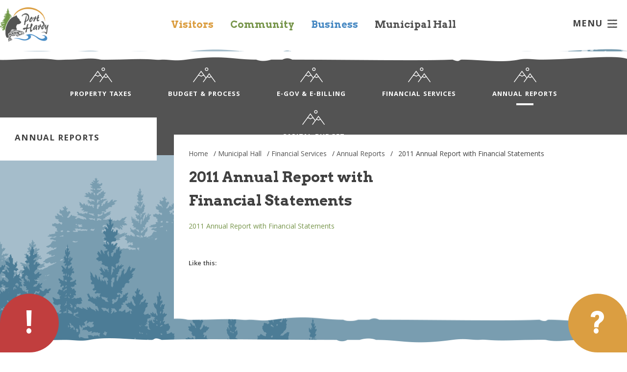

--- FILE ---
content_type: text/html; charset=UTF-8
request_url: https://porthardy.ca/municipal-hall/financial-services/annual-report-info/2011_annual_report_final_june_25_with_financial_statements/
body_size: 20542
content:
<!DOCTYPE html>
<html lang="en-CA">
<head>
	<meta charset="UTF-8">
	<meta http-equiv="X-UA-Compatible" content="IE=edge">
	<meta name="HandheldFriendly" content="true" />
	<meta name="viewport" content="width=device-width, initial-scale=1.0">
	<link rel="pingback" href="https://porthardy.ca/xmlrpc.php">
	<script type="text/javascript">var switchTo5x=true;</script>
	<meta property="og:image" content="https://porthardy.ca/wp-content/themes/porthardy/images/shell/social.jpg" />
	<meta name="google-site-verification" content="1LnpjvJeCyKYBsyWuX1wuBxWu8i6FRcB1PlVOfMM6ZE" />
	<meta name='robots' content='index, follow, max-image-preview:large, max-snippet:-1, max-video-preview:-1' />
	<style>img:is([sizes="auto" i], [sizes^="auto," i]) { contain-intrinsic-size: 3000px 1500px }</style>
	
	<!-- This site is optimized with the Yoast SEO plugin v26.4 - https://yoast.com/wordpress/plugins/seo/ -->
	<title>2011 Annual Report with Financial Statements - Port Hardy</title>
	<link rel="canonical" href="https://porthardy.ca/municipal-hall/financial-services/annual-report-info/2011_annual_report_final_june_25_with_financial_statements/" />
	<meta name="twitter:card" content="summary_large_image" />
	<meta name="twitter:title" content="2011 Annual Report with Financial Statements - Port Hardy" />
	<meta name="twitter:description" content="2011 Annual Report with Financial Statements" />
	<script type="application/ld+json" class="yoast-schema-graph">{"@context":"https://schema.org","@graph":[{"@type":"WebPage","@id":"https://porthardy.ca/municipal-hall/financial-services/annual-report-info/2011_annual_report_final_june_25_with_financial_statements/","url":"https://porthardy.ca/municipal-hall/financial-services/annual-report-info/2011_annual_report_final_june_25_with_financial_statements/","name":"2011 Annual Report with Financial Statements - Port Hardy","isPartOf":{"@id":"https://porthardy.ca/#website"},"primaryImageOfPage":{"@id":"https://porthardy.ca/municipal-hall/financial-services/annual-report-info/2011_annual_report_final_june_25_with_financial_statements/#primaryimage"},"image":{"@id":"https://porthardy.ca/municipal-hall/financial-services/annual-report-info/2011_annual_report_final_june_25_with_financial_statements/#primaryimage"},"thumbnailUrl":"","datePublished":"2016-12-22T18:59:11+00:00","dateModified":"2016-12-22T18:59:14+00:00","breadcrumb":{"@id":"https://porthardy.ca/municipal-hall/financial-services/annual-report-info/2011_annual_report_final_june_25_with_financial_statements/#breadcrumb"},"inLanguage":"en-CA","potentialAction":[{"@type":"ReadAction","target":["https://porthardy.ca/municipal-hall/financial-services/annual-report-info/2011_annual_report_final_june_25_with_financial_statements/"]}]},{"@type":"ImageObject","inLanguage":"en-CA","@id":"https://porthardy.ca/municipal-hall/financial-services/annual-report-info/2011_annual_report_final_june_25_with_financial_statements/#primaryimage","url":"","contentUrl":""},{"@type":"BreadcrumbList","@id":"https://porthardy.ca/municipal-hall/financial-services/annual-report-info/2011_annual_report_final_june_25_with_financial_statements/#breadcrumb","itemListElement":[{"@type":"ListItem","position":1,"name":"Home","item":"https://porthardy.ca/"},{"@type":"ListItem","position":2,"name":"Municipal Hall","item":"https://porthardy.ca/municipal-hall/"},{"@type":"ListItem","position":3,"name":"Financial Services","item":"https://porthardy.ca/municipal-hall/financial-services/"},{"@type":"ListItem","position":4,"name":"Annual Reports","item":"https://porthardy.ca/municipal-hall/financial-services/annual-report-info/"},{"@type":"ListItem","position":5,"name":"2011 Annual Report with Financial Statements"}]},{"@type":"WebSite","@id":"https://porthardy.ca/#website","url":"https://porthardy.ca/","name":"Port Hardy","description":"Port Hardy, located in Northern Vancouver Island, serves as the crossroads for air, ferry and marine transportation networks, and serves as the gateway to the fast-growing Central Coast, the Cape Scott and North Coast Trails.","potentialAction":[{"@type":"SearchAction","target":{"@type":"EntryPoint","urlTemplate":"https://porthardy.ca/?s={search_term_string}"},"query-input":{"@type":"PropertyValueSpecification","valueRequired":true,"valueName":"search_term_string"}}],"inLanguage":"en-CA"}]}</script>
	<!-- / Yoast SEO plugin. -->


<link rel='dns-prefetch' href='//ajax.googleapis.com' />
<link rel='dns-prefetch' href='//secure.gravatar.com' />
<link rel='dns-prefetch' href='//stats.wp.com' />
<link rel='dns-prefetch' href='//maxcdn.bootstrapcdn.com' />
<link rel='dns-prefetch' href='//v0.wordpress.com' />
<link rel='dns-prefetch' href='//widgets.wp.com' />
<link rel='dns-prefetch' href='//s0.wp.com' />
<link rel='dns-prefetch' href='//0.gravatar.com' />
<link rel='dns-prefetch' href='//1.gravatar.com' />
<link rel='dns-prefetch' href='//2.gravatar.com' />
<link rel="alternate" type="application/rss+xml" title="Port Hardy &raquo; Feed" href="https://porthardy.ca/feed/" />
<link rel="alternate" type="application/rss+xml" title="Port Hardy &raquo; Comments Feed" href="https://porthardy.ca/comments/feed/" />
<link rel="alternate" type="text/calendar" title="Port Hardy &raquo; iCal Feed" href="https://porthardy.ca/events-calendar/?ical=1" />
<link rel="alternate" type="application/rss+xml" title="Port Hardy &raquo; 2011 Annual Report with Financial Statements Comments Feed" href="https://porthardy.ca/municipal-hall/financial-services/annual-report-info/2011_annual_report_final_june_25_with_financial_statements/feed/" />
		<!-- This site uses the Google Analytics by MonsterInsights plugin v9.10.0 - Using Analytics tracking - https://www.monsterinsights.com/ -->
							<script src="//www.googletagmanager.com/gtag/js?id=G-7LQP6BG3ER"  data-cfasync="false" data-wpfc-render="false" type="text/javascript" async></script>
			<script data-cfasync="false" data-wpfc-render="false" type="text/javascript">
				var mi_version = '9.10.0';
				var mi_track_user = true;
				var mi_no_track_reason = '';
								var MonsterInsightsDefaultLocations = {"page_location":"https:\/\/porthardy.ca\/municipal-hall\/financial-services\/annual-report-info\/2011_annual_report_final_june_25_with_financial_statements\/"};
								if ( typeof MonsterInsightsPrivacyGuardFilter === 'function' ) {
					var MonsterInsightsLocations = (typeof MonsterInsightsExcludeQuery === 'object') ? MonsterInsightsPrivacyGuardFilter( MonsterInsightsExcludeQuery ) : MonsterInsightsPrivacyGuardFilter( MonsterInsightsDefaultLocations );
				} else {
					var MonsterInsightsLocations = (typeof MonsterInsightsExcludeQuery === 'object') ? MonsterInsightsExcludeQuery : MonsterInsightsDefaultLocations;
				}

								var disableStrs = [
										'ga-disable-G-7LQP6BG3ER',
									];

				/* Function to detect opted out users */
				function __gtagTrackerIsOptedOut() {
					for (var index = 0; index < disableStrs.length; index++) {
						if (document.cookie.indexOf(disableStrs[index] + '=true') > -1) {
							return true;
						}
					}

					return false;
				}

				/* Disable tracking if the opt-out cookie exists. */
				if (__gtagTrackerIsOptedOut()) {
					for (var index = 0; index < disableStrs.length; index++) {
						window[disableStrs[index]] = true;
					}
				}

				/* Opt-out function */
				function __gtagTrackerOptout() {
					for (var index = 0; index < disableStrs.length; index++) {
						document.cookie = disableStrs[index] + '=true; expires=Thu, 31 Dec 2099 23:59:59 UTC; path=/';
						window[disableStrs[index]] = true;
					}
				}

				if ('undefined' === typeof gaOptout) {
					function gaOptout() {
						__gtagTrackerOptout();
					}
				}
								window.dataLayer = window.dataLayer || [];

				window.MonsterInsightsDualTracker = {
					helpers: {},
					trackers: {},
				};
				if (mi_track_user) {
					function __gtagDataLayer() {
						dataLayer.push(arguments);
					}

					function __gtagTracker(type, name, parameters) {
						if (!parameters) {
							parameters = {};
						}

						if (parameters.send_to) {
							__gtagDataLayer.apply(null, arguments);
							return;
						}

						if (type === 'event') {
														parameters.send_to = monsterinsights_frontend.v4_id;
							var hookName = name;
							if (typeof parameters['event_category'] !== 'undefined') {
								hookName = parameters['event_category'] + ':' + name;
							}

							if (typeof MonsterInsightsDualTracker.trackers[hookName] !== 'undefined') {
								MonsterInsightsDualTracker.trackers[hookName](parameters);
							} else {
								__gtagDataLayer('event', name, parameters);
							}
							
						} else {
							__gtagDataLayer.apply(null, arguments);
						}
					}

					__gtagTracker('js', new Date());
					__gtagTracker('set', {
						'developer_id.dZGIzZG': true,
											});
					if ( MonsterInsightsLocations.page_location ) {
						__gtagTracker('set', MonsterInsightsLocations);
					}
										__gtagTracker('config', 'G-7LQP6BG3ER', {"forceSSL":"true"} );
										window.gtag = __gtagTracker;										(function () {
						/* https://developers.google.com/analytics/devguides/collection/analyticsjs/ */
						/* ga and __gaTracker compatibility shim. */
						var noopfn = function () {
							return null;
						};
						var newtracker = function () {
							return new Tracker();
						};
						var Tracker = function () {
							return null;
						};
						var p = Tracker.prototype;
						p.get = noopfn;
						p.set = noopfn;
						p.send = function () {
							var args = Array.prototype.slice.call(arguments);
							args.unshift('send');
							__gaTracker.apply(null, args);
						};
						var __gaTracker = function () {
							var len = arguments.length;
							if (len === 0) {
								return;
							}
							var f = arguments[len - 1];
							if (typeof f !== 'object' || f === null || typeof f.hitCallback !== 'function') {
								if ('send' === arguments[0]) {
									var hitConverted, hitObject = false, action;
									if ('event' === arguments[1]) {
										if ('undefined' !== typeof arguments[3]) {
											hitObject = {
												'eventAction': arguments[3],
												'eventCategory': arguments[2],
												'eventLabel': arguments[4],
												'value': arguments[5] ? arguments[5] : 1,
											}
										}
									}
									if ('pageview' === arguments[1]) {
										if ('undefined' !== typeof arguments[2]) {
											hitObject = {
												'eventAction': 'page_view',
												'page_path': arguments[2],
											}
										}
									}
									if (typeof arguments[2] === 'object') {
										hitObject = arguments[2];
									}
									if (typeof arguments[5] === 'object') {
										Object.assign(hitObject, arguments[5]);
									}
									if ('undefined' !== typeof arguments[1].hitType) {
										hitObject = arguments[1];
										if ('pageview' === hitObject.hitType) {
											hitObject.eventAction = 'page_view';
										}
									}
									if (hitObject) {
										action = 'timing' === arguments[1].hitType ? 'timing_complete' : hitObject.eventAction;
										hitConverted = mapArgs(hitObject);
										__gtagTracker('event', action, hitConverted);
									}
								}
								return;
							}

							function mapArgs(args) {
								var arg, hit = {};
								var gaMap = {
									'eventCategory': 'event_category',
									'eventAction': 'event_action',
									'eventLabel': 'event_label',
									'eventValue': 'event_value',
									'nonInteraction': 'non_interaction',
									'timingCategory': 'event_category',
									'timingVar': 'name',
									'timingValue': 'value',
									'timingLabel': 'event_label',
									'page': 'page_path',
									'location': 'page_location',
									'title': 'page_title',
									'referrer' : 'page_referrer',
								};
								for (arg in args) {
																		if (!(!args.hasOwnProperty(arg) || !gaMap.hasOwnProperty(arg))) {
										hit[gaMap[arg]] = args[arg];
									} else {
										hit[arg] = args[arg];
									}
								}
								return hit;
							}

							try {
								f.hitCallback();
							} catch (ex) {
							}
						};
						__gaTracker.create = newtracker;
						__gaTracker.getByName = newtracker;
						__gaTracker.getAll = function () {
							return [];
						};
						__gaTracker.remove = noopfn;
						__gaTracker.loaded = true;
						window['__gaTracker'] = __gaTracker;
					})();
									} else {
										console.log("");
					(function () {
						function __gtagTracker() {
							return null;
						}

						window['__gtagTracker'] = __gtagTracker;
						window['gtag'] = __gtagTracker;
					})();
									}
			</script>
							<!-- / Google Analytics by MonsterInsights -->
		<script type="text/javascript">
/* <![CDATA[ */
window._wpemojiSettings = {"baseUrl":"https:\/\/s.w.org\/images\/core\/emoji\/16.0.1\/72x72\/","ext":".png","svgUrl":"https:\/\/s.w.org\/images\/core\/emoji\/16.0.1\/svg\/","svgExt":".svg","source":{"concatemoji":"https:\/\/porthardy.ca\/wp-includes\/js\/wp-emoji-release.min.js?ver=6.8.3"}};
/*! This file is auto-generated */
!function(s,n){var o,i,e;function c(e){try{var t={supportTests:e,timestamp:(new Date).valueOf()};sessionStorage.setItem(o,JSON.stringify(t))}catch(e){}}function p(e,t,n){e.clearRect(0,0,e.canvas.width,e.canvas.height),e.fillText(t,0,0);var t=new Uint32Array(e.getImageData(0,0,e.canvas.width,e.canvas.height).data),a=(e.clearRect(0,0,e.canvas.width,e.canvas.height),e.fillText(n,0,0),new Uint32Array(e.getImageData(0,0,e.canvas.width,e.canvas.height).data));return t.every(function(e,t){return e===a[t]})}function u(e,t){e.clearRect(0,0,e.canvas.width,e.canvas.height),e.fillText(t,0,0);for(var n=e.getImageData(16,16,1,1),a=0;a<n.data.length;a++)if(0!==n.data[a])return!1;return!0}function f(e,t,n,a){switch(t){case"flag":return n(e,"\ud83c\udff3\ufe0f\u200d\u26a7\ufe0f","\ud83c\udff3\ufe0f\u200b\u26a7\ufe0f")?!1:!n(e,"\ud83c\udde8\ud83c\uddf6","\ud83c\udde8\u200b\ud83c\uddf6")&&!n(e,"\ud83c\udff4\udb40\udc67\udb40\udc62\udb40\udc65\udb40\udc6e\udb40\udc67\udb40\udc7f","\ud83c\udff4\u200b\udb40\udc67\u200b\udb40\udc62\u200b\udb40\udc65\u200b\udb40\udc6e\u200b\udb40\udc67\u200b\udb40\udc7f");case"emoji":return!a(e,"\ud83e\udedf")}return!1}function g(e,t,n,a){var r="undefined"!=typeof WorkerGlobalScope&&self instanceof WorkerGlobalScope?new OffscreenCanvas(300,150):s.createElement("canvas"),o=r.getContext("2d",{willReadFrequently:!0}),i=(o.textBaseline="top",o.font="600 32px Arial",{});return e.forEach(function(e){i[e]=t(o,e,n,a)}),i}function t(e){var t=s.createElement("script");t.src=e,t.defer=!0,s.head.appendChild(t)}"undefined"!=typeof Promise&&(o="wpEmojiSettingsSupports",i=["flag","emoji"],n.supports={everything:!0,everythingExceptFlag:!0},e=new Promise(function(e){s.addEventListener("DOMContentLoaded",e,{once:!0})}),new Promise(function(t){var n=function(){try{var e=JSON.parse(sessionStorage.getItem(o));if("object"==typeof e&&"number"==typeof e.timestamp&&(new Date).valueOf()<e.timestamp+604800&&"object"==typeof e.supportTests)return e.supportTests}catch(e){}return null}();if(!n){if("undefined"!=typeof Worker&&"undefined"!=typeof OffscreenCanvas&&"undefined"!=typeof URL&&URL.createObjectURL&&"undefined"!=typeof Blob)try{var e="postMessage("+g.toString()+"("+[JSON.stringify(i),f.toString(),p.toString(),u.toString()].join(",")+"));",a=new Blob([e],{type:"text/javascript"}),r=new Worker(URL.createObjectURL(a),{name:"wpTestEmojiSupports"});return void(r.onmessage=function(e){c(n=e.data),r.terminate(),t(n)})}catch(e){}c(n=g(i,f,p,u))}t(n)}).then(function(e){for(var t in e)n.supports[t]=e[t],n.supports.everything=n.supports.everything&&n.supports[t],"flag"!==t&&(n.supports.everythingExceptFlag=n.supports.everythingExceptFlag&&n.supports[t]);n.supports.everythingExceptFlag=n.supports.everythingExceptFlag&&!n.supports.flag,n.DOMReady=!1,n.readyCallback=function(){n.DOMReady=!0}}).then(function(){return e}).then(function(){var e;n.supports.everything||(n.readyCallback(),(e=n.source||{}).concatemoji?t(e.concatemoji):e.wpemoji&&e.twemoji&&(t(e.twemoji),t(e.wpemoji)))}))}((window,document),window._wpemojiSettings);
/* ]]> */
</script>
<style id='wp-emoji-styles-inline-css' type='text/css'>

	img.wp-smiley, img.emoji {
		display: inline !important;
		border: none !important;
		box-shadow: none !important;
		height: 1em !important;
		width: 1em !important;
		margin: 0 0.07em !important;
		vertical-align: -0.1em !important;
		background: none !important;
		padding: 0 !important;
	}
</style>
<link rel='stylesheet' id='wp-block-library-css' href='https://porthardy.ca/wp-includes/css/dist/block-library/style.min.css?ver=6.8.3' type='text/css' media='all' />
<style id='classic-theme-styles-inline-css' type='text/css'>
/*! This file is auto-generated */
.wp-block-button__link{color:#fff;background-color:#32373c;border-radius:9999px;box-shadow:none;text-decoration:none;padding:calc(.667em + 2px) calc(1.333em + 2px);font-size:1.125em}.wp-block-file__button{background:#32373c;color:#fff;text-decoration:none}
</style>
<link rel='stylesheet' id='wpda_countdown_gutenberg_css-css' href='https://porthardy.ca/wp-content/plugins/widget-countdown/includes/gutenberg/style.css?ver=6.8.3' type='text/css' media='all' />
<link rel='stylesheet' id='mediaelement-css' href='https://porthardy.ca/wp-includes/js/mediaelement/mediaelementplayer-legacy.min.css?ver=4.2.17' type='text/css' media='all' />
<link rel='stylesheet' id='wp-mediaelement-css' href='https://porthardy.ca/wp-includes/js/mediaelement/wp-mediaelement.min.css?ver=6.8.3' type='text/css' media='all' />
<style id='jetpack-sharing-buttons-style-inline-css' type='text/css'>
.jetpack-sharing-buttons__services-list{display:flex;flex-direction:row;flex-wrap:wrap;gap:0;list-style-type:none;margin:5px;padding:0}.jetpack-sharing-buttons__services-list.has-small-icon-size{font-size:12px}.jetpack-sharing-buttons__services-list.has-normal-icon-size{font-size:16px}.jetpack-sharing-buttons__services-list.has-large-icon-size{font-size:24px}.jetpack-sharing-buttons__services-list.has-huge-icon-size{font-size:36px}@media print{.jetpack-sharing-buttons__services-list{display:none!important}}.editor-styles-wrapper .wp-block-jetpack-sharing-buttons{gap:0;padding-inline-start:0}ul.jetpack-sharing-buttons__services-list.has-background{padding:1.25em 2.375em}
</style>
<style id='global-styles-inline-css' type='text/css'>
:root{--wp--preset--aspect-ratio--square: 1;--wp--preset--aspect-ratio--4-3: 4/3;--wp--preset--aspect-ratio--3-4: 3/4;--wp--preset--aspect-ratio--3-2: 3/2;--wp--preset--aspect-ratio--2-3: 2/3;--wp--preset--aspect-ratio--16-9: 16/9;--wp--preset--aspect-ratio--9-16: 9/16;--wp--preset--color--black: #000000;--wp--preset--color--cyan-bluish-gray: #abb8c3;--wp--preset--color--white: #ffffff;--wp--preset--color--pale-pink: #f78da7;--wp--preset--color--vivid-red: #cf2e2e;--wp--preset--color--luminous-vivid-orange: #ff6900;--wp--preset--color--luminous-vivid-amber: #fcb900;--wp--preset--color--light-green-cyan: #7bdcb5;--wp--preset--color--vivid-green-cyan: #00d084;--wp--preset--color--pale-cyan-blue: #8ed1fc;--wp--preset--color--vivid-cyan-blue: #0693e3;--wp--preset--color--vivid-purple: #9b51e0;--wp--preset--gradient--vivid-cyan-blue-to-vivid-purple: linear-gradient(135deg,rgba(6,147,227,1) 0%,rgb(155,81,224) 100%);--wp--preset--gradient--light-green-cyan-to-vivid-green-cyan: linear-gradient(135deg,rgb(122,220,180) 0%,rgb(0,208,130) 100%);--wp--preset--gradient--luminous-vivid-amber-to-luminous-vivid-orange: linear-gradient(135deg,rgba(252,185,0,1) 0%,rgba(255,105,0,1) 100%);--wp--preset--gradient--luminous-vivid-orange-to-vivid-red: linear-gradient(135deg,rgba(255,105,0,1) 0%,rgb(207,46,46) 100%);--wp--preset--gradient--very-light-gray-to-cyan-bluish-gray: linear-gradient(135deg,rgb(238,238,238) 0%,rgb(169,184,195) 100%);--wp--preset--gradient--cool-to-warm-spectrum: linear-gradient(135deg,rgb(74,234,220) 0%,rgb(151,120,209) 20%,rgb(207,42,186) 40%,rgb(238,44,130) 60%,rgb(251,105,98) 80%,rgb(254,248,76) 100%);--wp--preset--gradient--blush-light-purple: linear-gradient(135deg,rgb(255,206,236) 0%,rgb(152,150,240) 100%);--wp--preset--gradient--blush-bordeaux: linear-gradient(135deg,rgb(254,205,165) 0%,rgb(254,45,45) 50%,rgb(107,0,62) 100%);--wp--preset--gradient--luminous-dusk: linear-gradient(135deg,rgb(255,203,112) 0%,rgb(199,81,192) 50%,rgb(65,88,208) 100%);--wp--preset--gradient--pale-ocean: linear-gradient(135deg,rgb(255,245,203) 0%,rgb(182,227,212) 50%,rgb(51,167,181) 100%);--wp--preset--gradient--electric-grass: linear-gradient(135deg,rgb(202,248,128) 0%,rgb(113,206,126) 100%);--wp--preset--gradient--midnight: linear-gradient(135deg,rgb(2,3,129) 0%,rgb(40,116,252) 100%);--wp--preset--font-size--small: 13px;--wp--preset--font-size--medium: 20px;--wp--preset--font-size--large: 36px;--wp--preset--font-size--x-large: 42px;--wp--preset--spacing--20: 0.44rem;--wp--preset--spacing--30: 0.67rem;--wp--preset--spacing--40: 1rem;--wp--preset--spacing--50: 1.5rem;--wp--preset--spacing--60: 2.25rem;--wp--preset--spacing--70: 3.38rem;--wp--preset--spacing--80: 5.06rem;--wp--preset--shadow--natural: 6px 6px 9px rgba(0, 0, 0, 0.2);--wp--preset--shadow--deep: 12px 12px 50px rgba(0, 0, 0, 0.4);--wp--preset--shadow--sharp: 6px 6px 0px rgba(0, 0, 0, 0.2);--wp--preset--shadow--outlined: 6px 6px 0px -3px rgba(255, 255, 255, 1), 6px 6px rgba(0, 0, 0, 1);--wp--preset--shadow--crisp: 6px 6px 0px rgba(0, 0, 0, 1);}:where(.is-layout-flex){gap: 0.5em;}:where(.is-layout-grid){gap: 0.5em;}body .is-layout-flex{display: flex;}.is-layout-flex{flex-wrap: wrap;align-items: center;}.is-layout-flex > :is(*, div){margin: 0;}body .is-layout-grid{display: grid;}.is-layout-grid > :is(*, div){margin: 0;}:where(.wp-block-columns.is-layout-flex){gap: 2em;}:where(.wp-block-columns.is-layout-grid){gap: 2em;}:where(.wp-block-post-template.is-layout-flex){gap: 1.25em;}:where(.wp-block-post-template.is-layout-grid){gap: 1.25em;}.has-black-color{color: var(--wp--preset--color--black) !important;}.has-cyan-bluish-gray-color{color: var(--wp--preset--color--cyan-bluish-gray) !important;}.has-white-color{color: var(--wp--preset--color--white) !important;}.has-pale-pink-color{color: var(--wp--preset--color--pale-pink) !important;}.has-vivid-red-color{color: var(--wp--preset--color--vivid-red) !important;}.has-luminous-vivid-orange-color{color: var(--wp--preset--color--luminous-vivid-orange) !important;}.has-luminous-vivid-amber-color{color: var(--wp--preset--color--luminous-vivid-amber) !important;}.has-light-green-cyan-color{color: var(--wp--preset--color--light-green-cyan) !important;}.has-vivid-green-cyan-color{color: var(--wp--preset--color--vivid-green-cyan) !important;}.has-pale-cyan-blue-color{color: var(--wp--preset--color--pale-cyan-blue) !important;}.has-vivid-cyan-blue-color{color: var(--wp--preset--color--vivid-cyan-blue) !important;}.has-vivid-purple-color{color: var(--wp--preset--color--vivid-purple) !important;}.has-black-background-color{background-color: var(--wp--preset--color--black) !important;}.has-cyan-bluish-gray-background-color{background-color: var(--wp--preset--color--cyan-bluish-gray) !important;}.has-white-background-color{background-color: var(--wp--preset--color--white) !important;}.has-pale-pink-background-color{background-color: var(--wp--preset--color--pale-pink) !important;}.has-vivid-red-background-color{background-color: var(--wp--preset--color--vivid-red) !important;}.has-luminous-vivid-orange-background-color{background-color: var(--wp--preset--color--luminous-vivid-orange) !important;}.has-luminous-vivid-amber-background-color{background-color: var(--wp--preset--color--luminous-vivid-amber) !important;}.has-light-green-cyan-background-color{background-color: var(--wp--preset--color--light-green-cyan) !important;}.has-vivid-green-cyan-background-color{background-color: var(--wp--preset--color--vivid-green-cyan) !important;}.has-pale-cyan-blue-background-color{background-color: var(--wp--preset--color--pale-cyan-blue) !important;}.has-vivid-cyan-blue-background-color{background-color: var(--wp--preset--color--vivid-cyan-blue) !important;}.has-vivid-purple-background-color{background-color: var(--wp--preset--color--vivid-purple) !important;}.has-black-border-color{border-color: var(--wp--preset--color--black) !important;}.has-cyan-bluish-gray-border-color{border-color: var(--wp--preset--color--cyan-bluish-gray) !important;}.has-white-border-color{border-color: var(--wp--preset--color--white) !important;}.has-pale-pink-border-color{border-color: var(--wp--preset--color--pale-pink) !important;}.has-vivid-red-border-color{border-color: var(--wp--preset--color--vivid-red) !important;}.has-luminous-vivid-orange-border-color{border-color: var(--wp--preset--color--luminous-vivid-orange) !important;}.has-luminous-vivid-amber-border-color{border-color: var(--wp--preset--color--luminous-vivid-amber) !important;}.has-light-green-cyan-border-color{border-color: var(--wp--preset--color--light-green-cyan) !important;}.has-vivid-green-cyan-border-color{border-color: var(--wp--preset--color--vivid-green-cyan) !important;}.has-pale-cyan-blue-border-color{border-color: var(--wp--preset--color--pale-cyan-blue) !important;}.has-vivid-cyan-blue-border-color{border-color: var(--wp--preset--color--vivid-cyan-blue) !important;}.has-vivid-purple-border-color{border-color: var(--wp--preset--color--vivid-purple) !important;}.has-vivid-cyan-blue-to-vivid-purple-gradient-background{background: var(--wp--preset--gradient--vivid-cyan-blue-to-vivid-purple) !important;}.has-light-green-cyan-to-vivid-green-cyan-gradient-background{background: var(--wp--preset--gradient--light-green-cyan-to-vivid-green-cyan) !important;}.has-luminous-vivid-amber-to-luminous-vivid-orange-gradient-background{background: var(--wp--preset--gradient--luminous-vivid-amber-to-luminous-vivid-orange) !important;}.has-luminous-vivid-orange-to-vivid-red-gradient-background{background: var(--wp--preset--gradient--luminous-vivid-orange-to-vivid-red) !important;}.has-very-light-gray-to-cyan-bluish-gray-gradient-background{background: var(--wp--preset--gradient--very-light-gray-to-cyan-bluish-gray) !important;}.has-cool-to-warm-spectrum-gradient-background{background: var(--wp--preset--gradient--cool-to-warm-spectrum) !important;}.has-blush-light-purple-gradient-background{background: var(--wp--preset--gradient--blush-light-purple) !important;}.has-blush-bordeaux-gradient-background{background: var(--wp--preset--gradient--blush-bordeaux) !important;}.has-luminous-dusk-gradient-background{background: var(--wp--preset--gradient--luminous-dusk) !important;}.has-pale-ocean-gradient-background{background: var(--wp--preset--gradient--pale-ocean) !important;}.has-electric-grass-gradient-background{background: var(--wp--preset--gradient--electric-grass) !important;}.has-midnight-gradient-background{background: var(--wp--preset--gradient--midnight) !important;}.has-small-font-size{font-size: var(--wp--preset--font-size--small) !important;}.has-medium-font-size{font-size: var(--wp--preset--font-size--medium) !important;}.has-large-font-size{font-size: var(--wp--preset--font-size--large) !important;}.has-x-large-font-size{font-size: var(--wp--preset--font-size--x-large) !important;}
:where(.wp-block-post-template.is-layout-flex){gap: 1.25em;}:where(.wp-block-post-template.is-layout-grid){gap: 1.25em;}
:where(.wp-block-columns.is-layout-flex){gap: 2em;}:where(.wp-block-columns.is-layout-grid){gap: 2em;}
:root :where(.wp-block-pullquote){font-size: 1.5em;line-height: 1.6;}
</style>
<link rel='stylesheet' id='contact-form-7-css' href='https://porthardy.ca/wp-content/plugins/contact-form-7/includes/css/styles.css?ver=6.1.3' type='text/css' media='all' />
<link rel='stylesheet' id='cff-css' href='https://porthardy.ca/wp-content/plugins/custom-facebook-feed/assets/css/cff-style.min.css?ver=4.3.4' type='text/css' media='all' />
<link rel='stylesheet' id='sb-font-awesome-css' href='https://maxcdn.bootstrapcdn.com/font-awesome/4.7.0/css/font-awesome.min.css?ver=6.8.3' type='text/css' media='all' />
<link rel='stylesheet' id='kickoff-style-css' href='https://porthardy.ca/wp-content/themes/porthardy/library/css/styles.css?ver=6.8.3' type='text/css' media='all' />
<link rel='stylesheet' id='font-awesome-v4shim-css' href='https://porthardy.ca/wp-content/plugins/types/vendor/toolset/toolset-common/res/lib/font-awesome/css/v4-shims.css?ver=5.13.0' type='text/css' media='screen' />
<link rel='stylesheet' id='font-awesome-css' href='https://porthardy.ca/wp-content/plugins/types/vendor/toolset/toolset-common/res/lib/font-awesome/css/all.css?ver=5.13.0' type='text/css' media='screen' />
<link rel='stylesheet' id='jetpack_likes-css' href='https://porthardy.ca/wp-content/plugins/jetpack/modules/likes/style.css?ver=15.2' type='text/css' media='all' />
<link rel='stylesheet' id='google-fonts-css' href='https://fonts.googleapis.com/css?family=Raleway%3A400%2C700%2C300&#038;ver=6.8.3' type='text/css' media='all' />
<script type="text/javascript" src="https://porthardy.ca/wp-content/plugins/google-analytics-for-wordpress/assets/js/frontend-gtag.js?ver=9.10.0" id="monsterinsights-frontend-script-js" async="async" data-wp-strategy="async"></script>
<script data-cfasync="false" data-wpfc-render="false" type="text/javascript" id='monsterinsights-frontend-script-js-extra'>/* <![CDATA[ */
var monsterinsights_frontend = {"js_events_tracking":"true","download_extensions":"doc,pdf,ppt,zip,xls,docx,pptx,xlsx","inbound_paths":"[]","home_url":"https:\/\/porthardy.ca","hash_tracking":"false","v4_id":"G-7LQP6BG3ER"};/* ]]> */
</script>
<script type="text/javascript" src="//ajax.googleapis.com/ajax/libs/jquery/3.6.0/jquery.min.js?ver=3.6.0" id="jquery-js"></script>
<script type="text/javascript" src="https://porthardy.ca/wp-content/themes/porthardy/library/js/plugins/modernizer-283.js?ver=2.8.3" id="modernizer-js"></script>
<script type="text/javascript" src="//ajax.googleapis.com/ajax/libs/jqueryui/1.11.0/jquery-ui.min.js?ver=1.11.0" id="jquery-ui-js"></script>
<script type="text/javascript" src="https://porthardy.ca/wp-content/themes/porthardy/library/js/general.js?ver=1" id="general-js"></script>
<script type="text/javascript" src="https://porthardy.ca/wp-content/themes/porthardy/library/js/plugins/mobile-nav.js?ver=1" id="plugin-js"></script>
<script type="text/javascript" src="https://porthardy.ca/wp-content/themes/porthardy/library/js/plugins/classie.js?ver=1" id="plugin-classie-js"></script>
<link rel="https://api.w.org/" href="https://porthardy.ca/wp-json/" /><link rel="alternate" title="JSON" type="application/json" href="https://porthardy.ca/wp-json/wp/v2/media/912" /><link rel="EditURI" type="application/rsd+xml" title="RSD" href="https://porthardy.ca/xmlrpc.php?rsd" />
<meta name="generator" content="WordPress 6.8.3" />
<link rel='shortlink' href='https://wp.me/a8qehL-eI' />
<link rel="alternate" title="oEmbed (JSON)" type="application/json+oembed" href="https://porthardy.ca/wp-json/oembed/1.0/embed?url=https%3A%2F%2Fporthardy.ca%2Fmunicipal-hall%2Ffinancial-services%2Fannual-report-info%2F2011_annual_report_final_june_25_with_financial_statements%2F" />
<link rel="alternate" title="oEmbed (XML)" type="text/xml+oembed" href="https://porthardy.ca/wp-json/oembed/1.0/embed?url=https%3A%2F%2Fporthardy.ca%2Fmunicipal-hall%2Ffinancial-services%2Fannual-report-info%2F2011_annual_report_final_june_25_with_financial_statements%2F&#038;format=xml" />
<script type="text/javascript">
(function(url){
	if(/(?:Chrome\/26\.0\.1410\.63 Safari\/537\.31|WordfenceTestMonBot)/.test(navigator.userAgent)){ return; }
	var addEvent = function(evt, handler) {
		if (window.addEventListener) {
			document.addEventListener(evt, handler, false);
		} else if (window.attachEvent) {
			document.attachEvent('on' + evt, handler);
		}
	};
	var removeEvent = function(evt, handler) {
		if (window.removeEventListener) {
			document.removeEventListener(evt, handler, false);
		} else if (window.detachEvent) {
			document.detachEvent('on' + evt, handler);
		}
	};
	var evts = 'contextmenu dblclick drag dragend dragenter dragleave dragover dragstart drop keydown keypress keyup mousedown mousemove mouseout mouseover mouseup mousewheel scroll'.split(' ');
	var logHuman = function() {
		if (window.wfLogHumanRan) { return; }
		window.wfLogHumanRan = true;
		var wfscr = document.createElement('script');
		wfscr.type = 'text/javascript';
		wfscr.async = true;
		wfscr.src = url + '&r=' + Math.random();
		(document.getElementsByTagName('head')[0]||document.getElementsByTagName('body')[0]).appendChild(wfscr);
		for (var i = 0; i < evts.length; i++) {
			removeEvent(evts[i], logHuman);
		}
	};
	for (var i = 0; i < evts.length; i++) {
		addEvent(evts[i], logHuman);
	}
})('//porthardy.ca/?wordfence_lh=1&hid=8B0E72446863F33189223B5814DA5ACE');
</script><meta name="tec-api-version" content="v1"><meta name="tec-api-origin" content="https://porthardy.ca"><link rel="alternate" href="https://porthardy.ca/wp-json/tribe/events/v1/" />	<style>img#wpstats{display:none}</style>
		<style type="text/css">.recentcomments a{display:inline !important;padding:0 !important;margin:0 !important;}</style>
<!-- Jetpack Open Graph Tags -->
<meta property="og:type" content="article" />
<meta property="og:title" content="2011 Annual Report with Financial Statements" />
<meta property="og:url" content="https://porthardy.ca/municipal-hall/financial-services/annual-report-info/2011_annual_report_final_june_25_with_financial_statements/" />
<meta property="og:description" content="Visit the post for more." />
<meta property="article:published_time" content="2016-12-22T18:59:11+00:00" />
<meta property="article:modified_time" content="2016-12-22T18:59:14+00:00" />
<meta property="og:site_name" content="Port Hardy" />
<meta property="og:image" content="https://s0.wp.com/i/blank.jpg" />
<meta property="og:image:width" content="200" />
<meta property="og:image:height" content="200" />
<meta property="og:image:alt" content="" />
<meta name="twitter:text:title" content="2011 Annual Report with Financial Statements" />
<meta name="twitter:card" content="summary" />
<meta name="twitter:description" content="Visit the post for more." />

<!-- End Jetpack Open Graph Tags -->
	<link href="https://fonts.googleapis.com/css?family=Arvo:700|Khula:400,600,700&display=swap" rel="stylesheet">

</head>

<body class="attachment wp-singular attachment-template-default attachmentid-912 attachment-pdf wp-theme-porthardy tribe-no-js parent-12">

<div class="o-scroll" id="js-scroll">


<div data-scroll-section id="page" class="parent-Array">
	
	<header id="navbar" class="site-header" role="banner">
		<div class="nav-white">
			<div class="nav-inner">
				<div class="site-branding">
					<a href="https://porthardy.ca/" rel="home">
						<img class="site-logo" alt="Port Hardy" src="https://porthardy.ca/wp-content/themes/porthardy/images/shell/main-logo.png">
					</a>
				</div><!-- .site-branding -->
				<div class="mobile site-slogan">Live The Adventure</div>
				
				<nav id="site-navigation" class="main-nav" role="navigation">

					<div class="menu-primary-navigation-container"><ul id="header_nav" class="menu"><li id="menu-item-17" class="nav-visitors menu-item menu-item-type-post_type menu-item-object-page menu-item-has-children menu-item-17 menu-item-visitors"><a href="https://porthardy.ca/visitors/">Visitors</a>
<ul class="sub-menu">
	<li id="menu-item-188" class="menu-item menu-item-type-post_type menu-item-object-page menu-item-has-children menu-item-188 menu-item-our-region"><a href="https://porthardy.ca/visitors/our-region/">Our Region</a>
	<ul class="sub-menu">
		<li id="menu-item-15118" class="menu-item menu-item-type-custom menu-item-object-custom menu-item-15118 menu-item-visit-port-hardy"><a href="https://www.visitporthardy.com/">Visit Port Hardy</a></li>
		<li id="menu-item-189" class="menu-item menu-item-type-post_type menu-item-object-page menu-item-189 menu-item-attractions-amenities"><a href="https://porthardy.ca/visitors/our-region/attractions-amenities/">Attractions &#038; Amenities</a></li>
		<li id="menu-item-193" class="menu-item menu-item-type-post_type menu-item-object-page menu-item-193 menu-item-neighbouring-communities"><a href="https://porthardy.ca/visitors/our-region/neighbouring-communities/">Neighbouring Communities</a></li>
		<li id="menu-item-347" class="menu-item menu-item-type-post_type menu-item-object-page menu-item-347 menu-item-cultural-tourism"><a href="https://porthardy.ca/visitors/our-region/cultural-tourism/">Cultural Tourism</a></li>
		<li id="menu-item-194" class="menu-item menu-item-type-post_type menu-item-object-page menu-item-194 menu-item-north-coast-trail"><a href="https://porthardy.ca/visitors/our-region/north-coast-trail/">North Coast Trail</a></li>
		<li id="menu-item-190" class="menu-item menu-item-type-post_type menu-item-object-page menu-item-190 menu-item-cape-scott-provincial-park"><a href="https://porthardy.ca/visitors/our-region/cape-scott-provincial-park/">Cape Scott Provincial Park</a></li>
		<li id="menu-item-5289" class="menu-item menu-item-type-post_type menu-item-object-page menu-item-5289 menu-item-navigating-trails-and-roads"><a href="https://porthardy.ca/visitors/our-region/navigating-trails-and-roads/">Navigating Trails and Roads</a></li>
		<li id="menu-item-191" class="menu-item menu-item-type-post_type menu-item-object-page menu-item-191 menu-item-climate-information"><a href="https://porthardy.ca/visitors/our-region/climate-information/">Climate Information</a></li>
		<li id="menu-item-192" class="menu-item menu-item-type-post_type menu-item-object-page menu-item-192 menu-item-local-wildlife"><a href="https://porthardy.ca/visitors/our-region/local-wildlife/">Local Wildlife</a></li>
	</ul>
</li>
	<li id="menu-item-174" class="menu-item menu-item-type-post_type menu-item-object-page menu-item-has-children menu-item-174 menu-item-harbour"><a href="https://porthardy.ca/visitors/harbour/">Harbour</a>
	<ul class="sub-menu">
		<li id="menu-item-178" class="menu-item menu-item-type-post_type menu-item-object-page menu-item-178 menu-item-harbour-authority"><a href="https://porthardy.ca/visitors/harbour/harbour-authority/">Harbour Authority</a></li>
		<li id="menu-item-179" class="menu-item menu-item-type-post_type menu-item-object-page menu-item-179 menu-item-harbour-rates"><a href="https://porthardy.ca/visitors/harbour/harbour-rates/">Harbour Rates</a></li>
		<li id="menu-item-176" class="menu-item menu-item-type-post_type menu-item-object-page menu-item-176 menu-item-port-hardy-fishing"><a href="https://porthardy.ca/visitors/harbour/port-hardy-fishing/">Fishing</a></li>
		<li id="menu-item-175" class="menu-item menu-item-type-post_type menu-item-object-page menu-item-175 menu-item-commercial-fishing-infrastructure"><a href="https://porthardy.ca/visitors/harbour/commercial-fishing-infrastructure/">Commercial Fishing Infrastructure</a></li>
		<li id="menu-item-180" class="menu-item menu-item-type-post_type menu-item-object-page menu-item-180 menu-item-local-wharfs"><a href="https://porthardy.ca/visitors/harbour/local-wharfs/">Facilities</a></li>
		<li id="menu-item-177" class="menu-item menu-item-type-post_type menu-item-object-page menu-item-177 menu-item-port-hardy-bc-fishing-guide"><a href="https://porthardy.ca/visitors/harbour/port-hardy-bc-fishing-guide/">Fishing Guide</a></li>
		<li id="menu-item-181" class="menu-item menu-item-type-post_type menu-item-object-page menu-item-181 menu-item-quaste-salmon-stewardship-centre"><a href="https://porthardy.ca/visitors/harbour/quaste-salmon-stewardship-centre/">Quatse Salmon Stewardship Centre</a></li>
		<li id="menu-item-182" class="menu-item menu-item-type-post_type menu-item-object-page menu-item-182 menu-item-shellfish-farming"><a href="https://porthardy.ca/visitors/harbour/shellfish-farming/">Shellfish Farming</a></li>
	</ul>
</li>
	<li id="menu-item-183" class="menu-item menu-item-type-post_type menu-item-object-page menu-item-has-children menu-item-183 menu-item-history"><a href="https://porthardy.ca/visitors/history/">History</a>
	<ul class="sub-menu">
		<li id="menu-item-185" class="menu-item menu-item-type-post_type menu-item-object-page menu-item-185 menu-item-history-of-port-hardy"><a href="https://porthardy.ca/visitors/history/history-of-port-hardy/">History of Port Hardy</a></li>
		<li id="menu-item-15119" class="menu-item menu-item-type-post_type menu-item-object-page menu-item-15119 menu-item-museum"><a href="https://porthardy.ca/community/recreation/museum/">Museum</a></li>
		<li id="menu-item-186" class="menu-item menu-item-type-post_type menu-item-object-page menu-item-186 menu-item-location-information"><a href="https://porthardy.ca/visitors/history/location-information/">Location Information</a></li>
		<li id="menu-item-184" class="menu-item menu-item-type-post_type menu-item-object-page menu-item-184 menu-item-first-nations-information"><a href="https://porthardy.ca/visitors/history/first-nations-information/">First Nations Information</a></li>
		<li id="menu-item-187" class="menu-item menu-item-type-post_type menu-item-object-page menu-item-187 menu-item-port-hardy-twin-city"><a href="https://porthardy.ca/visitors/history/port-hardy-twin-city/">Port Hardy  &#038; Numata Japan, Sister Cities</a></li>
	</ul>
</li>
</ul>
</li>
<li id="menu-item-16" class="nav-community menu-item menu-item-type-post_type menu-item-object-page menu-item-has-children menu-item-16 menu-item-community"><a href="https://porthardy.ca/community/">Community</a>
<ul class="sub-menu">
	<li id="menu-item-233" class="menu-item menu-item-type-post_type menu-item-object-page menu-item-has-children menu-item-233 menu-item-recreation"><a href="https://porthardy.ca/community/recreation/">Recreation</a>
	<ul class="sub-menu">
		<li id="menu-item-14479" class="menu-item menu-item-type-post_type menu-item-object-page menu-item-14479 menu-item-port-hardy-pool"><a href="https://porthardy.ca/community/recreation/port-hardy-pool/">Port Hardy Pool</a></li>
		<li id="menu-item-240" class="menu-item menu-item-type-post_type menu-item-object-page menu-item-240 menu-item-programs"><a href="https://porthardy.ca/community/recreation/programs/">Recreation Programs and Events</a></li>
		<li id="menu-item-23160" class="menu-item menu-item-type-post_type menu-item-object-page menu-item-23160 menu-item-kyle-scow-memorial-skatepark-revitalization-project"><a href="https://porthardy.ca/community/recreation/kyle-scow-memorial-skatepark-revitalization-project/">Kyle Scow Memorial Skatepark</a></li>
		<li id="menu-item-18322" class="menu-item menu-item-type-post_type menu-item-object-page menu-item-18322 menu-item-hardyhustle"><a href="https://porthardy.ca/community/recreation/hardyhustle/">Hardy Hustle 2025</a></li>
		<li id="menu-item-239" class="menu-item menu-item-type-post_type menu-item-object-page menu-item-239 menu-item-skating-arena"><a href="https://porthardy.ca/community/recreation/skating-arena/">Don Cruickshank Memorial Arena</a></li>
		<li id="menu-item-10919" class="menu-item menu-item-type-custom menu-item-object-custom menu-item-10919 menu-item-recreation-newsletter"><a href="https://porthardy.ca/community/recreation/recreation-centre-newsletter/">Recreation Newsletter</a></li>
		<li id="menu-item-234" class="menu-item menu-item-type-post_type menu-item-object-page menu-item-234 menu-item-civic-centre"><a href="https://porthardy.ca/community/recreation/civic-centre/">Civic Centre</a></li>
		<li id="menu-item-241" class="menu-item menu-item-type-post_type menu-item-object-page menu-item-241 menu-item-outdoor-recreation"><a href="https://porthardy.ca/community/recreation/outdoor-recreation/">Outdoor Recreation</a></li>
		<li id="menu-item-237" class="menu-item menu-item-type-post_type menu-item-object-page menu-item-237 menu-item-parks-trails"><a href="https://porthardy.ca/community/recreation/parks-trails/">Parks &#038; Trails</a></li>
		<li id="menu-item-222" class="menu-item menu-item-type-post_type menu-item-object-page menu-item-222 menu-item-museum"><a href="https://porthardy.ca/community/recreation/museum/">Museum</a></li>
		<li id="menu-item-226" class="menu-item menu-item-type-post_type menu-item-object-page menu-item-226 menu-item-library"><a href="https://porthardy.ca/community/recreation/library/">Library</a></li>
	</ul>
</li>
	<li id="menu-item-278" class="menu-item menu-item-type-post_type menu-item-object-page menu-item-has-children menu-item-278 menu-item-bylaws"><a href="https://porthardy.ca/community/bylaws/">Bylaws</a>
	<ul class="sub-menu">
		<li id="menu-item-9766" class="menu-item menu-item-type-custom menu-item-object-custom menu-item-9766 menu-item-imap-viewer"><a href="https://imaprdmw.imaptoo.ca/rdmw">iMap Viewer</a></li>
		<li id="menu-item-19176" class="menu-item menu-item-type-post_type menu-item-object-page menu-item-19176 menu-item-accommodation-rentals"><a href="https://porthardy.ca/community/bylaws/accommodation-rentals/">Accommodation Rentals Regulations</a></li>
		<li id="menu-item-280" class="menu-item menu-item-type-post_type menu-item-object-page menu-item-280 menu-item-bylaws"><a href="https://porthardy.ca/community/bylaws/bylaws/">Bylaw Enforcement</a></li>
		<li id="menu-item-2117" class="menu-item menu-item-type-post_type menu-item-object-page menu-item-2117 menu-item-frequently-requested-bylaws"><a href="https://porthardy.ca/community/bylaws/frequently-requested-bylaws/">Frequently Requested Bylaws</a></li>
		<li id="menu-item-279" class="menu-item menu-item-type-post_type menu-item-object-page menu-item-279 menu-item-animal-control"><a href="https://porthardy.ca/community/bylaws/animal-control/">Animal Control</a></li>
		<li id="menu-item-1189" class="menu-item menu-item-type-post_type menu-item-object-page menu-item-1189 menu-item-building-inspection-services"><a href="https://porthardy.ca/community/bylaws/building-inspection-services/">Building Inspection Services</a></li>
		<li id="menu-item-1188" class="menu-item menu-item-type-post_type menu-item-object-page menu-item-1188 menu-item-building-permits"><a href="https://porthardy.ca/community/bylaws/building-permits/">Building Permits</a></li>
		<li id="menu-item-282" class="menu-item menu-item-type-post_type menu-item-object-page menu-item-282 menu-item-invasive-plants"><a href="https://porthardy.ca/community/bylaws/invasive-plants/">Invasive Plants</a></li>
		<li id="menu-item-11281" class="menu-item menu-item-type-post_type menu-item-object-page menu-item-11281 menu-item-trees"><a href="https://porthardy.ca/community/bylaws/trees/">Trees</a></li>
		<li id="menu-item-3158" class="menu-item menu-item-type-post_type menu-item-object-page menu-item-3158 menu-item-urban-agriculture"><a href="https://porthardy.ca/community/bylaws/urban-agriculture/">Urban Agriculture</a></li>
		<li id="menu-item-281" class="menu-item menu-item-type-post_type menu-item-object-page menu-item-281 menu-item-cemetery"><a href="https://porthardy.ca/community/bylaws/cemetery/">Cemetery</a></li>
	</ul>
</li>
	<li id="menu-item-3322" class="menu-item menu-item-type-post_type menu-item-object-page menu-item-has-children menu-item-3322 menu-item-bear-smart"><a href="https://porthardy.ca/community/bear-smart/">Bear Smart</a>
	<ul class="sub-menu">
		<li id="menu-item-3321" class="menu-item menu-item-type-post_type menu-item-object-page menu-item-3321 menu-item-bear-smart-info"><a href="https://porthardy.ca/community/bear-smart/bear-smart-info/">Bear Smart Info</a></li>
		<li id="menu-item-13541" class="menu-item menu-item-type-post_type menu-item-object-page menu-item-13541 menu-item-composting-in-bear-country"><a href="https://porthardy.ca/community/bear-smart/composting-in-bear-country/">Composting in Bear Country</a></li>
		<li id="menu-item-3358" class="menu-item menu-item-type-post_type menu-item-object-page menu-item-3358 menu-item-bear-smart-community-news-local-bear-activity"><a href="https://porthardy.ca/community/bear-smart/bear-smart-community-news-local-bear-activity/">Local Bear Activity</a></li>
		<li id="menu-item-3357" class="menu-item menu-item-type-post_type menu-item-object-page menu-item-3357 menu-item-bear-smart-community-news-bear-smart-road-sense"><a href="https://porthardy.ca/community/bear-smart/bear-smart-community-news-bear-smart-road-sense/">Bear Smart Road Sense</a></li>
		<li id="menu-item-3356" class="menu-item menu-item-type-post_type menu-item-object-page menu-item-3356 menu-item-bear-smart-community-news-friendly-bears"><a href="https://porthardy.ca/community/bear-smart/bear-smart-community-news-friendly-bears/">Friendly Bears</a></li>
		<li id="menu-item-3355" class="menu-item menu-item-type-post_type menu-item-object-page menu-item-3355 menu-item-bear-smart-community-news-counting-bear-calories"><a href="https://porthardy.ca/community/bear-smart/bear-smart-community-news-counting-bear-calories/">Counting Bear Calories</a></li>
		<li id="menu-item-3354" class="menu-item menu-item-type-post_type menu-item-object-page menu-item-3354 menu-item-bear-smart-community-news-fall-fattening"><a href="https://porthardy.ca/community/bear-smart/bear-smart-community-news-fall-fattening/">Fall Fattening</a></li>
		<li id="menu-item-3353" class="menu-item menu-item-type-post_type menu-item-object-page menu-item-3353 menu-item-bear-smart-community-news-oktobearfest"><a href="https://porthardy.ca/community/bear-smart/bear-smart-community-news-oktobearfest/">Okto’BEAR’fest!</a></li>
	</ul>
</li>
	<li id="menu-item-284" class="menu-item menu-item-type-post_type menu-item-object-page menu-item-has-children menu-item-284 menu-item-education"><a href="https://porthardy.ca/community/education/">Education</a>
	<ul class="sub-menu">
		<li id="menu-item-287" class="menu-item menu-item-type-post_type menu-item-object-page menu-item-287 menu-item-public-schools"><a href="https://porthardy.ca/community/education/public-schools/">Public Schools</a></li>
		<li id="menu-item-286" class="menu-item menu-item-type-post_type menu-item-object-page menu-item-286 menu-item-private-schools"><a href="https://porthardy.ca/community/education/private-schools/">Private Schools</a></li>
		<li id="menu-item-285" class="menu-item menu-item-type-post_type menu-item-object-page menu-item-285 menu-item-post-secondary-education"><a href="https://porthardy.ca/community/education/post-secondary-education/">Post-Secondary Education</a></li>
	</ul>
</li>
	<li id="menu-item-433" class="menu-item menu-item-type-post_type menu-item-object-page menu-item-has-children menu-item-433 menu-item-utilities"><a href="https://porthardy.ca/community/utilities/">Utilities</a>
	<ul class="sub-menu">
		<li id="menu-item-434" class="menu-item menu-item-type-post_type menu-item-object-page menu-item-434 menu-item-utility-rates"><a href="https://porthardy.ca/community/utilities/utility-rates/">Utility Rates</a></li>
		<li id="menu-item-435" class="menu-item menu-item-type-post_type menu-item-object-page menu-item-435 menu-item-public-works"><a href="https://porthardy.ca/community/utilities/public-works/">Public Works</a></li>
		<li id="menu-item-436" class="menu-item menu-item-type-post_type menu-item-object-page menu-item-436 menu-item-water-sewage"><a href="https://porthardy.ca/community/utilities/water-sewage/">Water &#038; Sewage</a></li>
		<li id="menu-item-437" class="menu-item menu-item-type-post_type menu-item-object-page menu-item-437 menu-item-garbage"><a href="https://porthardy.ca/community/utilities/garbage/">Garbage</a></li>
		<li id="menu-item-990" class="menu-item menu-item-type-post_type menu-item-object-page menu-item-990 menu-item-recycling-options"><a href="https://porthardy.ca/community/utilities/recycling-options/">Recycling Options</a></li>
		<li id="menu-item-58559" class="menu-item menu-item-type-post_type menu-item-object-page menu-item-58559 menu-item-q-alert-service-requests"><a href="https://porthardy.ca/community/utilities/q-alert-service-requests/">Service Requests</a></li>
		<li id="menu-item-13542" class="menu-item menu-item-type-post_type menu-item-object-page menu-item-13542 menu-item-composting-in-bear-country"><a href="https://porthardy.ca/community/bear-smart/composting-in-bear-country/">Composting in Bear Country</a></li>
	</ul>
</li>
	<li id="menu-item-290" class="menu-item menu-item-type-post_type menu-item-object-page menu-item-has-children menu-item-290 menu-item-taxes"><a href="https://porthardy.ca/community/taxes/">Taxes</a>
	<ul class="sub-menu">
		<li id="menu-item-289" class="menu-item menu-item-type-post_type menu-item-object-page menu-item-289 menu-item-tax-information"><a href="https://porthardy.ca/community/taxes/tax-information/">Tax Information</a></li>
		<li id="menu-item-288" class="menu-item menu-item-type-post_type menu-item-object-page menu-item-288 menu-item-property-taxes"><a href="https://porthardy.ca/municipal-hall/financial-services/property-taxes/">Property Taxes</a></li>
		<li id="menu-item-1166" class="menu-item menu-item-type-post_type menu-item-object-page menu-item-1166 menu-item-home-owner-grant"><a href="https://porthardy.ca/community/taxes/home-owner-grant/">Homeowner Grant</a></li>
		<li id="menu-item-1165" class="menu-item menu-item-type-post_type menu-item-object-page menu-item-1165 menu-item-non-profit-exemptions"><a href="https://porthardy.ca/community/taxes/non-profit-exemptions/">Non-Profit Exemptions</a></li>
		<li id="menu-item-4190" class="menu-item menu-item-type-post_type menu-item-object-page menu-item-4190 menu-item-tax-sale"><a href="https://porthardy.ca/community/taxes/tax-sale/">Tax Sale Information</a></li>
	</ul>
</li>
</ul>
</li>
<li id="menu-item-15" class="nav-business menu-item menu-item-type-post_type menu-item-object-page menu-item-has-children menu-item-15 menu-item-business"><a href="https://porthardy.ca/business/">Business</a>
<ul class="sub-menu">
	<li id="menu-item-4008" class="menu-item menu-item-type-post_type menu-item-object-page menu-item-has-children menu-item-4008 menu-item-business-license-listing"><a href="https://porthardy.ca/business/business-license-listing/">Business License Listing</a>
	<ul class="sub-menu">
		<li id="menu-item-19175" class="menu-item menu-item-type-post_type menu-item-object-page menu-item-19175 menu-item-accommodation-rentals"><a href="https://porthardy.ca/community/bylaws/accommodation-rentals/">Accommodation Rentals Regulations</a></li>
		<li id="menu-item-5678" class="menu-item menu-item-type-post_type menu-item-object-page menu-item-5678 menu-item-how-to-join"><a href="https://porthardy.ca/business/business-license-listing/how-to-join/">Business Licenses</a></li>
		<li id="menu-item-5667" class="menu-item menu-item-type-post_type menu-item-object-page menu-item-5667 menu-item-accommodations"><a href="https://porthardy.ca/business/business-license-listing/accommodations/">Accommodations</a></li>
		<li id="menu-item-5663" class="menu-item menu-item-type-post_type menu-item-object-page menu-item-5663 menu-item-arts_media_entertainmentmedia"><a href="https://porthardy.ca/business/business-license-listing/arts_media_entertainmentmedia/">Arts &#038; Media &#038; Entertainment</a></li>
		<li id="menu-item-5657" class="menu-item menu-item-type-post_type menu-item-object-page menu-item-5657 menu-item-automotive-sales-service-transportation"><a href="https://porthardy.ca/business/business-license-listing/automotive-sales-service-transportation/">Automotive Sales,  Service &#038; Transportation</a></li>
		<li id="menu-item-5662" class="menu-item menu-item-type-post_type menu-item-object-page menu-item-5662 menu-item-services"><a href="https://porthardy.ca/business/business-license-listing/services/">Business Services</a></li>
		<li id="menu-item-5665" class="menu-item menu-item-type-post_type menu-item-object-page menu-item-5665 menu-item-contractors"><a href="https://porthardy.ca/business/business-license-listing/contractors/">Contractors</a></li>
		<li id="menu-item-5661" class="menu-item menu-item-type-post_type menu-item-object-page menu-item-5661 menu-item-educational-childcare"><a href="https://porthardy.ca/business/business-license-listing/educational-childcare/">Education &#038; Childcare</a></li>
		<li id="menu-item-5660" class="menu-item menu-item-type-post_type menu-item-object-page menu-item-5660 menu-item-food-services"><a href="https://porthardy.ca/business/business-license-listing/food-services/">Food Services</a></li>
		<li id="menu-item-5666" class="menu-item menu-item-type-post_type menu-item-object-page menu-item-5666 menu-item-health-wellness"><a href="https://porthardy.ca/business/business-license-listing/health-wellness/">Health, Wellness &#038; Personal Services</a></li>
		<li id="menu-item-5659" class="menu-item menu-item-type-post_type menu-item-object-page menu-item-5659 menu-item-non-profit-and-community-organizations"><a href="https://porthardy.ca/business/business-license-listing/non-profit-and-community-organizations/">Non Profit &#038; Community Organizations</a></li>
		<li id="menu-item-5658" class="menu-item menu-item-type-post_type menu-item-object-page menu-item-5658 menu-item-4480-2"><a href="https://porthardy.ca/business/business-license-listing/4480-2/">Real Estate &#038; Property Management</a></li>
		<li id="menu-item-5656" class="menu-item menu-item-type-post_type menu-item-object-page menu-item-5656 menu-item-retail-and-services"><a href="https://porthardy.ca/business/business-license-listing/retail-and-services/">Retail and Services</a></li>
		<li id="menu-item-5664" class="menu-item menu-item-type-post_type menu-item-object-page menu-item-5664 menu-item-tourism-fishing-and-marine-charters"><a href="https://porthardy.ca/business/business-license-listing/tourism-fishing-and-marine-charters/">Tourism, Fishing and Marine Charters</a></li>
	</ul>
</li>
	<li id="menu-item-331" class="menu-item menu-item-type-post_type menu-item-object-page menu-item-has-children menu-item-331 menu-item-economic-development"><a href="https://porthardy.ca/business/economic-development/">Economic Development</a>
	<ul class="sub-menu">
		<li id="menu-item-13492" class="menu-item menu-item-type-post_type menu-item-object-page menu-item-13492 menu-item-economic-development"><a href="https://porthardy.ca/business/economic-development/economic-development/">Economic Development</a></li>
		<li id="menu-item-14493" class="menu-item menu-item-type-custom menu-item-object-custom menu-item-14493 menu-item-north-island-community-forest"><a href="https://www.nicf.ca/">North Island Community Forest</a></li>
	</ul>
</li>
	<li id="menu-item-337" class="menu-item menu-item-type-post_type menu-item-object-page menu-item-has-children menu-item-337 menu-item-industries"><a href="https://porthardy.ca/business/industries/">Industries</a>
	<ul class="sub-menu">
		<li id="menu-item-340" class="menu-item menu-item-type-post_type menu-item-object-page menu-item-340 menu-item-fishing"><a href="https://porthardy.ca/business/industries/fishing/">Fishing</a></li>
		<li id="menu-item-342" class="menu-item menu-item-type-post_type menu-item-object-page menu-item-342 menu-item-mining"><a href="https://porthardy.ca/business/industries/mining/">Mining</a></li>
		<li id="menu-item-341" class="menu-item menu-item-type-post_type menu-item-object-page menu-item-341 menu-item-forestry"><a href="https://porthardy.ca/business/industries/forestry/">Forestry</a></li>
		<li id="menu-item-338" class="menu-item menu-item-type-post_type menu-item-object-page menu-item-338 menu-item-alternative-energy"><a href="https://porthardy.ca/business/industries/alternative-energy/">Alternative Energy</a></li>
		<li id="menu-item-343" class="menu-item menu-item-type-post_type menu-item-object-page menu-item-343 menu-item-wind-energy"><a href="https://porthardy.ca/business/industries/wind-energy/">Wind Energy</a></li>
		<li id="menu-item-339" class="menu-item menu-item-type-post_type menu-item-object-page menu-item-339 menu-item-biomass-energy"><a href="https://porthardy.ca/business/industries/biomass-energy/">Biomass Energy</a></li>
	</ul>
</li>
</ul>
</li>
<li id="menu-item-14" class="nav-cityhall menu-item menu-item-type-post_type menu-item-object-page menu-item-has-children menu-item-14 menu-item-municipal-hall"><a href="https://porthardy.ca/municipal-hall/">Municipal Hall</a>
<ul class="sub-menu">
	<li id="menu-item-381" class="menu-item menu-item-type-post_type menu-item-object-page menu-item-has-children menu-item-381 menu-item-our-council"><a href="https://porthardy.ca/municipal-hall/our-council/">Our Council and Committees</a>
	<ul class="sub-menu">
		<li id="menu-item-7582" class="menu-item menu-item-type-custom menu-item-object-custom menu-item-7582 menu-item-public-meeting-portal"><a href="https://porthardy.civicweb.net/Portal/">Public Meeting Portal</a></li>
		<li id="menu-item-3173" class="menu-item menu-item-type-post_type menu-item-object-page menu-item-3173 menu-item-council-meeting-schedule"><a href="https://porthardy.ca/municipal-hall/our-council/council-meeting-schedule/">Council Meeting Schedule</a></li>
		<li id="menu-item-8355" class="menu-item menu-item-type-post_type menu-item-object-page menu-item-8355 menu-item-council-meeting-videos"><a href="https://porthardy.ca/municipal-hall/our-council/council-meeting-videos/">Council Meeting Videos</a></li>
		<li id="menu-item-23995" class="menu-item menu-item-type-post_type menu-item-object-page menu-item-23995 menu-item-coffee-with-the-mayor"><a href="https://porthardy.ca/municipal-hall/our-council/coffee-with-the-mayor/">Coffee with the Mayor</a></li>
		<li id="menu-item-7608" class="menu-item menu-item-type-post_type menu-item-object-page menu-item-7608 menu-item-current-council-members-bios"><a href="https://porthardy.ca/municipal-hall/our-council/current-council-members-bios/">Current Council Members / Strategic Plan</a></li>
		<li id="menu-item-18112" class="menu-item menu-item-type-post_type menu-item-object-page menu-item-18112 menu-item-nvi-accessibility"><a href="https://porthardy.ca/municipal-hall/committees/nvi-accessibility/">NVI ACCESSIBILITY</a></li>
		<li id="menu-item-15084" class="menu-item menu-item-type-post_type menu-item-object-page menu-item-15084 menu-item-proclamations"><a href="https://porthardy.ca/municipal-hall/our-council/proclamations/">Proclamations</a></li>
	</ul>
</li>
	<li id="menu-item-8402" class="menu-item menu-item-type-post_type menu-item-object-page menu-item-has-children menu-item-8402 menu-item-subscribe-and-connect"><a href="https://porthardy.ca/municipal-hall/subscribe-and-connect/">Connect and Subscribe</a>
	<ul class="sub-menu">
		<li id="menu-item-379" class="menu-item menu-item-type-post_type menu-item-object-page menu-item-379 menu-item-staff-diectory"><a href="https://porthardy.ca/municipal-hall/staff/staff-diectory/">Staff Directory</a></li>
		<li id="menu-item-8422" class="menu-item menu-item-type-post_type menu-item-object-page menu-item-8422 menu-item-subscription-services"><a href="https://porthardy.ca/municipal-hall/subscribe-and-connect/subscription-services/">Subscription Services</a></li>
		<li id="menu-item-8417" class="menu-item menu-item-type-post_type menu-item-object-page menu-item-8417 menu-item-social-media"><a href="https://porthardy.ca/municipal-hall/subscribe-and-connect/social-media/">Social Media</a></li>
		<li id="menu-item-8418" class="menu-item menu-item-type-post_type menu-item-object-page menu-item-8418 menu-item-emergency-notification"><a href="https://porthardy.ca/municipal-hall/subscribe-and-connect/emergency-notification/">Emergency Notification</a></li>
	</ul>
</li>
	<li id="menu-item-380" class="menu-item menu-item-type-post_type menu-item-object-page menu-item-has-children menu-item-380 menu-item-staff"><a href="https://porthardy.ca/municipal-hall/staff/">Opportunities</a>
	<ul class="sub-menu">
		<li id="menu-item-3134" class="menu-item menu-item-type-post_type menu-item-object-page menu-item-3134 menu-item-volunteer-opportunities"><a href="https://porthardy.ca/municipal-hall/staff/volunteer-opportunities/">Volunteer Opportunities</a></li>
		<li id="menu-item-21709" class="menu-item menu-item-type-post_type menu-item-object-page menu-item-21709 menu-item-volunteer-appreciation"><a href="https://porthardy.ca/municipal-hall/staff/volunteer-appreciation/">Volunteer Appreciation</a></li>
		<li id="menu-item-7903" class="menu-item menu-item-type-post_type menu-item-object-page menu-item-7903 menu-item-employment-opportunities"><a href="https://porthardy.ca/municipal-hall/staff/employment-opportunities/">Career Opportunities</a></li>
		<li id="menu-item-7904" class="menu-item menu-item-type-post_type menu-item-object-page menu-item-7904 menu-item-tender-and-bid-opportunities"><a href="https://porthardy.ca/municipal-hall/staff/tender-and-bid-opportunities/">Tender and Bid Opportunities</a></li>
	</ul>
</li>
	<li id="menu-item-419" class="menu-item menu-item-type-post_type menu-item-object-page menu-item-has-children menu-item-419 menu-item-financial-services"><a href="https://porthardy.ca/municipal-hall/financial-services/">Financial Services</a>
	<ul class="sub-menu">
		<li id="menu-item-2034" class="menu-item menu-item-type-post_type menu-item-object-page menu-item-2034 menu-item-financial-services"><a href="https://porthardy.ca/municipal-hall/financial-services/financial-services/">Financial Services</a></li>
		<li id="menu-item-9189" class="menu-item menu-item-type-post_type menu-item-object-page menu-item-has-children menu-item-9189 menu-item-property-taxes"><a href="https://porthardy.ca/municipal-hall/financial-services/property-taxes/">Property Taxes</a>
		<ul class="sub-menu">
			<li id="menu-item-9188" class="menu-item menu-item-type-post_type menu-item-object-page menu-item-9188 menu-item-tax-information"><a href="https://porthardy.ca/community/taxes/tax-information/">Tax Information</a></li>
			<li id="menu-item-9190" class="menu-item menu-item-type-post_type menu-item-object-page menu-item-9190 menu-item-home-owner-grant"><a href="https://porthardy.ca/community/taxes/home-owner-grant/">Homeowner Grant</a></li>
			<li id="menu-item-9187" class="menu-item menu-item-type-post_type menu-item-object-page menu-item-9187 menu-item-tax-sale"><a href="https://porthardy.ca/community/taxes/tax-sale/">Tax Sale Information</a></li>
		</ul>
</li>
		<li id="menu-item-333" class="menu-item menu-item-type-post_type menu-item-object-page menu-item-333 menu-item-budget-process"><a href="https://porthardy.ca/municipal-hall/financial-services/budget-process/">Budget &#038; Process</a></li>
		<li id="menu-item-417" class="menu-item menu-item-type-post_type menu-item-object-page menu-item-417 menu-item-capital-budget"><a href="https://porthardy.ca/municipal-hall/financial-services/capital-budget/">Capital Budget</a></li>
		<li id="menu-item-418" class="menu-item menu-item-type-post_type menu-item-object-page menu-item-418 menu-item-annual-report-info"><a href="https://porthardy.ca/municipal-hall/financial-services/annual-report-info/">Annual Reports</a></li>
		<li id="menu-item-46830" class="menu-item menu-item-type-post_type menu-item-object-page menu-item-46830 menu-item-e-gov"><a href="https://porthardy.ca/municipal-hall/financial-services/e-gov/">E-Gov &#038; E-Billing</a></li>
	</ul>
</li>
	<li id="menu-item-420" class="menu-item menu-item-type-post_type menu-item-object-page menu-item-has-children menu-item-420 menu-item-departments"><a href="https://porthardy.ca/municipal-hall/departments/">Departments</a>
	<ul class="sub-menu">
		<li id="menu-item-425" class="menu-item menu-item-type-post_type menu-item-object-page menu-item-425 menu-item-emergency-preparedness"><a href="https://porthardy.ca/municipal-hall/departments/emergency-preparedness/">Emergency Preparedness</a></li>
		<li id="menu-item-424" class="menu-item menu-item-type-post_type menu-item-object-page menu-item-424 menu-item-fire-department"><a href="https://porthardy.ca/municipal-hall/departments/fire-department/">Fire Department</a></li>
		<li id="menu-item-15773" class="menu-item menu-item-type-custom menu-item-object-custom menu-item-15773 menu-item-community-forest"><a href="https://www.nicf.ca/">Community Forest</a></li>
		<li id="menu-item-423" class="menu-item menu-item-type-post_type menu-item-object-page menu-item-423 menu-item-police-department"><a href="https://porthardy.ca/municipal-hall/departments/police-department/">Police Department</a></li>
		<li id="menu-item-422" class="menu-item menu-item-type-post_type menu-item-object-page menu-item-422 menu-item-health-services"><a href="https://porthardy.ca/municipal-hall/departments/health-services/">Health Services</a></li>
	</ul>
</li>
</ul>
</li>
<li id="menu-item-2921" class="more-link menu-item menu-item-type-custom menu-item-object-custom menu-item-has-children menu-item-2921 menu-item-more"><a href="#">More</a>
<ul class="sub-menu">
	<li id="menu-item-2925" class="menu-item menu-item-type-post_type menu-item-object-page menu-item-2925 menu-item-community-press-news"><a href="https://porthardy.ca/community-press-news/">Community Press &#038; News</a></li>
	<li id="menu-item-2926" class="menu-item menu-item-type-custom menu-item-object-custom menu-item-2926 menu-item-events-calendar-2"><a href="/events-calendar/">Events Calendar</a></li>
	<li id="menu-item-2922" class="menu-item menu-item-type-post_type menu-item-object-page menu-item-2922 menu-item-faqs"><a href="https://porthardy.ca/faqs/">FAQs</a></li>
	<li id="menu-item-2924" class="menu-item menu-item-type-post_type menu-item-object-page menu-item-2924 menu-item-documents-archive"><a href="https://porthardy.ca/documents-archive/">Documents Archive</a></li>
	<li id="menu-item-2923" class="menu-item menu-item-type-post_type menu-item-object-page menu-item-2923 menu-item-contact-us"><a href="https://porthardy.ca/contact-us/">Contact Us</a></li>
</ul>
</li>
</ul></div>		
				</nav><!-- #site-navigation -->
				<div class="side-toggle" onclick="navSlide()">
					<div class="toggle-text">MENU</div>
					<div class="toggle-icon">
						<span class="one">
						<svg xmlns="http://www.w3.org/2000/svg" width="19.471" height="3.503" viewBox="0 0 19.471 3.503">
  <path id="Path_733" data-name="Path 733" d="M17.43,0,15.5.466,13.623.118,11.638.149,9.7.153,7.767.318l-1.95-.2L3.86.37,1.966.3.017.271,0,3.285l1.934.03,1.976.071L5.83,3.139l1.927.2,1.966-.171,1.923,0,1.886-.03,2,.37,1.95-.47,1.836.266.154-3Z" fill="#535353"/>
</svg>
						</span>
						<span class="two">
						<svg xmlns="http://www.w3.org/2000/svg" width="19.471" height="3.503" viewBox="0 0 19.471 3.503">
  <path id="Path_733" data-name="Path 733" d="M17.43,0,15.5.466,13.623.118,11.638.149,9.7.153,7.767.318l-1.95-.2L3.86.37,1.966.3.017.271,0,3.285l1.934.03,1.976.071L5.83,3.139l1.927.2,1.966-.171,1.923,0,1.886-.03,2,.37,1.95-.47,1.836.266.154-3Z" fill="#535353"/>
</svg>
						</span>
						<span class="three">
						<svg xmlns="http://www.w3.org/2000/svg" width="19.471" height="3.503" viewBox="0 0 19.471 3.503">
  <path id="Path_733" data-name="Path 733" d="M17.43,0,15.5.466,13.623.118,11.638.149,9.7.153,7.767.318l-1.95-.2L3.86.37,1.966.3.017.271,0,3.285l1.934.03,1.976.071L5.83,3.139l1.927.2,1.966-.171,1.923,0,1.886-.03,2,.37,1.95-.47,1.836.266.154-3Z" fill="#535353"/>
</svg>
						</span>
					</div>
				</div>
				
				<div class="search-wrap head-search">
					

			<form role="search" method="get" class="search-form" action="https://porthardy.ca/">
				<label>
					<input type="search" class="search-field" placeholder="Search" value="" name="s" />
				</label>
				<input type="submit" class="search-submit" value="Submit" />
			</form>				</div>
			</div>
		</div>
	</header><!-- #navbar -->
	
	<div class="popout-wrap">
		<div class="popout-bg" onclick="navSlide()"></div>
		<div class="popout">
			<div class="popout-close" onclick="navSlide()">
				<img src="/wp-content/themes/porthardy/images/shell/close.svg">
			</div>
			<div class="search-wrap">
				

			<form role="search" method="get" class="search-form" action="https://porthardy.ca/">
				<label>
					<input type="search" class="search-field" placeholder="Search" value="" name="s" />
				</label>
				<input type="submit" class="search-submit" value="Submit" />
			</form>			</div>
		
			<div class="menu-top-navigation-container"><ul id="top_nav" class="menu"><li id="menu-item-55" class="menu-item menu-item-type-post_type menu-item-object-page menu-item-55 menu-item-community-press-news"><a href="https://porthardy.ca/community-press-news/">Community Press &#038; News</a></li>
<li id="menu-item-954" class="menu-item menu-item-type-custom menu-item-object-custom menu-item-954 menu-item-events-calendar"><a href="/events-calendar">Events Calendar</a></li>
<li id="menu-item-649" class="menu-item menu-item-type-post_type menu-item-object-page menu-item-649 menu-item-faqs"><a href="https://porthardy.ca/faqs/">FAQs</a></li>
<li id="menu-item-53" class="menu-item menu-item-type-post_type menu-item-object-page menu-item-53 menu-item-documents-archive"><a href="https://porthardy.ca/documents-archive/">Documents Archive</a></li>
<li id="menu-item-52" class="menu-item menu-item-type-post_type menu-item-object-page menu-item-52 menu-item-contact-us"><a href="https://porthardy.ca/contact-us/">Contact Us</a></li>
</ul></div>			<div class="social">
				<span>Follow Us!</span>
				
									<a target="_blank" href="https://twitter.com/dporthardy"><img src="/wp-content/themes/porthardy/images/shell/twitter-white.svg"></a>
													<a target="_blank" href="https://www.facebook.com/DistrictOfPortHardy/"><img src="/wp-content/themes/porthardy/images/shell/facebook-white.svg"></a>
							</div>
		</div>
	</div>
	
	<div class="page-bg">
		<div data-scroll data-scroll-speed="-1.5" class="bg-watermark"></div>		
		<div data-scroll data-scroll-speed="-1.5" class="bg-3"></div>
		<div data-scroll data-scroll-speed="-1.5" class="bg-2"></div>
		<div data-scroll data-scroll-speed="-1.5" class="bg-1"></div>
	</div>


	
	<div id="container" class="site-content ">

		
	<div id="primary" class="content-area">
		
		
		<main id="main" class="site-main clearfix" role="main">
			<div class="top-bar">
				<li class="page_item page-item-276"><a href="https://porthardy.ca/municipal-hall/financial-services/property-taxes/">Property Taxes</a></li>
<li class="page_item page-item-311"><a href="https://porthardy.ca/municipal-hall/financial-services/budget-process/">Budget &#038; Process</a></li>
<li class="page_item page-item-46815"><a href="https://porthardy.ca/municipal-hall/financial-services/e-gov/">E-Gov &#038; E-Billing</a></li>
<li class="page_item page-item-295"><a href="https://porthardy.ca/municipal-hall/financial-services/financial-services/">Financial Services</a></li>
<li class="page_item page-item-410 current_page_ancestor current_page_parent"><a href="https://porthardy.ca/municipal-hall/financial-services/annual-report-info/">Annual Reports</a></li>
<li class="page_item page-item-412"><a href="https://porthardy.ca/municipal-hall/financial-services/capital-budget/">Capital Budget</a></li>
	
			</div>	
			<div class="question-wrap">
	<div class="question-inner">
		<div class="question-toggle">?</div>
		<div class="question-form">
			<div class="question-form-inner">
				<h2 class="primary-heading">have questions?</h2>
<h2 class="secondary-heading">Let the District know when something needs attention.</h2>
<p>Click the button below to report issues online and track updates.</p>
<div class="custom-button"><a href="https://porthardy.rm.catalisgov.ca/311" target="_blank" rel="noopener">SUBMIT A REQUEST</a></div>
			</div>
			<div class="question-close">
				<img src="/wp-content/themes/porthardy/images/home/close.png">
			</div>
		</div>
	</div>
</div>			

							<div class="content-col col-9">
					<div class="content-inner">

					

						<div class="content-block clearfix">
							
										<p id="breadcrumbs"><span><span><a href="https://porthardy.ca/">Home</a></span> / <span><a href="https://porthardy.ca/municipal-hall/">Municipal Hall</a></span> / <span><a href="https://porthardy.ca/municipal-hall/financial-services/">Financial Services</a></span> / <span><a href="https://porthardy.ca/municipal-hall/financial-services/annual-report-info/">Annual Reports</a></span> / <span class="breadcrumb_last" aria-current="page">2011 Annual Report with Financial Statements</span></span></p>
																	
							<div class="col-6 content-text">
								<h1>2011 Annual Report with Financial Statements</h1>		
									<p class="attachment"><a href='https://porthardy.ca/wp-content/uploads/2016/12/2011_annual_report_final_june_25_with_financial_statements.pdf'>2011 Annual Report with Financial Statements</a></p>
<div class='sharedaddy sd-block sd-like jetpack-likes-widget-wrapper jetpack-likes-widget-unloaded' id='like-post-wrapper-124462133-912-696cdb2011e08' data-src='https://widgets.wp.com/likes/?ver=15.2#blog_id=124462133&amp;post_id=912&amp;origin=porthardy.ca&amp;obj_id=124462133-912-696cdb2011e08' data-name='like-post-frame-124462133-912-696cdb2011e08' data-title='Like or Reblog'><h3 class="sd-title">Like this:</h3><div class='likes-widget-placeholder post-likes-widget-placeholder' style='height: 55px;'><span class='button'><span>Like</span></span> <span class="loading">Loading...</span></div><span class='sd-text-color'></span><a class='sd-link-color'></a></div>							</div>
							<div class="col-6 content-image">
													
							</div>
						</div>
					</div>
				</div>
				
						
			
<div class="sidebar col-3">
	<div class="sidebar-inner">
		<h3>
			Annual Reports		</h3>
		
			</div>
	
	</div>
			
		</main><!-- #main -->
	</div><!-- #primary -->

		<div class="emergency-wrap" id="emergency-wrap">
			<div class="emergency-inner">
				<div class="emergency-toggle">!</div>
				<div class="emergency-form">
					<div class="emergency-form-inner">
						<h2 class="primary-heading">emergency alert system</h2>
<h2 class="secondary-heading">Sign up and stay informed with emergency alerts!</h2>
<p>Click the button below to receive emergency messages</p>
<div class="custom-button"><a href="https://porthardy.allnetconnect.ca/Pubs_v2/register.aspx" target="_blank" rel="noopener">SIGN UP</a></div>
					</div>
					<div class="emergency-close">
						<img src="/wp-content/themes/porthardy/images/home/close.png">
					</div>
				</div>
			</div>
		</div>
	</div><!-- #container -->
	<div class="push"></div>
</div><!-- #page -->
	<div id="mobile-nav-container" class="mobile">
		<div class="nav-container-wrap">
			<div class="mp-pusher" id="mp-pusher">
				<nav id="mp-menu" class="mp-menu">
				<div class="menu-primary-navigation-container"><ul id="mobile_nav" class="menu"><li class="nav-visitors menu-item menu-item-type-post_type menu-item-object-page menu-item-has-children menu-item-17"><a href="https://porthardy.ca/visitors/">Visitors</a>
<ul class="sub-menu">
	<li class="menu-item menu-item-type-post_type menu-item-object-page menu-item-has-children menu-item-188"><a href="https://porthardy.ca/visitors/our-region/">Our Region</a>
	<ul class="sub-menu">
		<li class="menu-item menu-item-type-custom menu-item-object-custom menu-item-15118"><a href="https://www.visitporthardy.com/">Visit Port Hardy</a></li>
		<li class="menu-item menu-item-type-post_type menu-item-object-page menu-item-189"><a href="https://porthardy.ca/visitors/our-region/attractions-amenities/">Attractions &#038; Amenities</a></li>
		<li class="menu-item menu-item-type-post_type menu-item-object-page menu-item-193"><a href="https://porthardy.ca/visitors/our-region/neighbouring-communities/">Neighbouring Communities</a></li>
		<li class="menu-item menu-item-type-post_type menu-item-object-page menu-item-347"><a href="https://porthardy.ca/visitors/our-region/cultural-tourism/">Cultural Tourism</a></li>
		<li class="menu-item menu-item-type-post_type menu-item-object-page menu-item-194"><a href="https://porthardy.ca/visitors/our-region/north-coast-trail/">North Coast Trail</a></li>
		<li class="menu-item menu-item-type-post_type menu-item-object-page menu-item-190"><a href="https://porthardy.ca/visitors/our-region/cape-scott-provincial-park/">Cape Scott Provincial Park</a></li>
		<li class="menu-item menu-item-type-post_type menu-item-object-page menu-item-5289"><a href="https://porthardy.ca/visitors/our-region/navigating-trails-and-roads/">Navigating Trails and Roads</a></li>
		<li class="menu-item menu-item-type-post_type menu-item-object-page menu-item-191"><a href="https://porthardy.ca/visitors/our-region/climate-information/">Climate Information</a></li>
		<li class="menu-item menu-item-type-post_type menu-item-object-page menu-item-192"><a href="https://porthardy.ca/visitors/our-region/local-wildlife/">Local Wildlife</a></li>
	</ul>
</li>
	<li class="menu-item menu-item-type-post_type menu-item-object-page menu-item-has-children menu-item-174"><a href="https://porthardy.ca/visitors/harbour/">Harbour</a>
	<ul class="sub-menu">
		<li class="menu-item menu-item-type-post_type menu-item-object-page menu-item-178"><a href="https://porthardy.ca/visitors/harbour/harbour-authority/">Harbour Authority</a></li>
		<li class="menu-item menu-item-type-post_type menu-item-object-page menu-item-179"><a href="https://porthardy.ca/visitors/harbour/harbour-rates/">Harbour Rates</a></li>
		<li class="menu-item menu-item-type-post_type menu-item-object-page menu-item-176"><a href="https://porthardy.ca/visitors/harbour/port-hardy-fishing/">Fishing</a></li>
		<li class="menu-item menu-item-type-post_type menu-item-object-page menu-item-175"><a href="https://porthardy.ca/visitors/harbour/commercial-fishing-infrastructure/">Commercial Fishing Infrastructure</a></li>
		<li class="menu-item menu-item-type-post_type menu-item-object-page menu-item-180"><a href="https://porthardy.ca/visitors/harbour/local-wharfs/">Facilities</a></li>
		<li class="menu-item menu-item-type-post_type menu-item-object-page menu-item-177"><a href="https://porthardy.ca/visitors/harbour/port-hardy-bc-fishing-guide/">Fishing Guide</a></li>
		<li class="menu-item menu-item-type-post_type menu-item-object-page menu-item-181"><a href="https://porthardy.ca/visitors/harbour/quaste-salmon-stewardship-centre/">Quatse Salmon Stewardship Centre</a></li>
		<li class="menu-item menu-item-type-post_type menu-item-object-page menu-item-182"><a href="https://porthardy.ca/visitors/harbour/shellfish-farming/">Shellfish Farming</a></li>
	</ul>
</li>
	<li class="menu-item menu-item-type-post_type menu-item-object-page menu-item-has-children menu-item-183"><a href="https://porthardy.ca/visitors/history/">History</a>
	<ul class="sub-menu">
		<li class="menu-item menu-item-type-post_type menu-item-object-page menu-item-185"><a href="https://porthardy.ca/visitors/history/history-of-port-hardy/">History of Port Hardy</a></li>
		<li class="menu-item menu-item-type-post_type menu-item-object-page menu-item-15119"><a href="https://porthardy.ca/community/recreation/museum/">Museum</a></li>
		<li class="menu-item menu-item-type-post_type menu-item-object-page menu-item-186"><a href="https://porthardy.ca/visitors/history/location-information/">Location Information</a></li>
		<li class="menu-item menu-item-type-post_type menu-item-object-page menu-item-184"><a href="https://porthardy.ca/visitors/history/first-nations-information/">First Nations Information</a></li>
		<li class="menu-item menu-item-type-post_type menu-item-object-page menu-item-187"><a href="https://porthardy.ca/visitors/history/port-hardy-twin-city/">Port Hardy  &#038; Numata Japan, Sister Cities</a></li>
	</ul>
</li>
</ul>
</li>
<li class="nav-community menu-item menu-item-type-post_type menu-item-object-page menu-item-has-children menu-item-16"><a href="https://porthardy.ca/community/">Community</a>
<ul class="sub-menu">
	<li class="menu-item menu-item-type-post_type menu-item-object-page menu-item-has-children menu-item-233"><a href="https://porthardy.ca/community/recreation/">Recreation</a>
	<ul class="sub-menu">
		<li class="menu-item menu-item-type-post_type menu-item-object-page menu-item-14479"><a href="https://porthardy.ca/community/recreation/port-hardy-pool/">Port Hardy Pool</a></li>
		<li class="menu-item menu-item-type-post_type menu-item-object-page menu-item-240"><a href="https://porthardy.ca/community/recreation/programs/">Recreation Programs and Events</a></li>
		<li class="menu-item menu-item-type-post_type menu-item-object-page menu-item-23160"><a href="https://porthardy.ca/community/recreation/kyle-scow-memorial-skatepark-revitalization-project/">Kyle Scow Memorial Skatepark</a></li>
		<li class="menu-item menu-item-type-post_type menu-item-object-page menu-item-18322"><a href="https://porthardy.ca/community/recreation/hardyhustle/">Hardy Hustle 2025</a></li>
		<li class="menu-item menu-item-type-post_type menu-item-object-page menu-item-239"><a href="https://porthardy.ca/community/recreation/skating-arena/">Don Cruickshank Memorial Arena</a></li>
		<li class="menu-item menu-item-type-custom menu-item-object-custom menu-item-10919"><a href="https://porthardy.ca/community/recreation/recreation-centre-newsletter/">Recreation Newsletter</a></li>
		<li class="menu-item menu-item-type-post_type menu-item-object-page menu-item-234"><a href="https://porthardy.ca/community/recreation/civic-centre/">Civic Centre</a></li>
		<li class="menu-item menu-item-type-post_type menu-item-object-page menu-item-241"><a href="https://porthardy.ca/community/recreation/outdoor-recreation/">Outdoor Recreation</a></li>
		<li class="menu-item menu-item-type-post_type menu-item-object-page menu-item-237"><a href="https://porthardy.ca/community/recreation/parks-trails/">Parks &#038; Trails</a></li>
		<li class="menu-item menu-item-type-post_type menu-item-object-page menu-item-222"><a href="https://porthardy.ca/community/recreation/museum/">Museum</a></li>
		<li class="menu-item menu-item-type-post_type menu-item-object-page menu-item-226"><a href="https://porthardy.ca/community/recreation/library/">Library</a></li>
	</ul>
</li>
	<li class="menu-item menu-item-type-post_type menu-item-object-page menu-item-has-children menu-item-278"><a href="https://porthardy.ca/community/bylaws/">Bylaws</a>
	<ul class="sub-menu">
		<li class="menu-item menu-item-type-custom menu-item-object-custom menu-item-9766"><a href="https://imaprdmw.imaptoo.ca/rdmw">iMap Viewer</a></li>
		<li class="menu-item menu-item-type-post_type menu-item-object-page menu-item-19176"><a href="https://porthardy.ca/community/bylaws/accommodation-rentals/">Accommodation Rentals Regulations</a></li>
		<li class="menu-item menu-item-type-post_type menu-item-object-page menu-item-280"><a href="https://porthardy.ca/community/bylaws/bylaws/">Bylaw Enforcement</a></li>
		<li class="menu-item menu-item-type-post_type menu-item-object-page menu-item-2117"><a href="https://porthardy.ca/community/bylaws/frequently-requested-bylaws/">Frequently Requested Bylaws</a></li>
		<li class="menu-item menu-item-type-post_type menu-item-object-page menu-item-279"><a href="https://porthardy.ca/community/bylaws/animal-control/">Animal Control</a></li>
		<li class="menu-item menu-item-type-post_type menu-item-object-page menu-item-1189"><a href="https://porthardy.ca/community/bylaws/building-inspection-services/">Building Inspection Services</a></li>
		<li class="menu-item menu-item-type-post_type menu-item-object-page menu-item-1188"><a href="https://porthardy.ca/community/bylaws/building-permits/">Building Permits</a></li>
		<li class="menu-item menu-item-type-post_type menu-item-object-page menu-item-282"><a href="https://porthardy.ca/community/bylaws/invasive-plants/">Invasive Plants</a></li>
		<li class="menu-item menu-item-type-post_type menu-item-object-page menu-item-11281"><a href="https://porthardy.ca/community/bylaws/trees/">Trees</a></li>
		<li class="menu-item menu-item-type-post_type menu-item-object-page menu-item-3158"><a href="https://porthardy.ca/community/bylaws/urban-agriculture/">Urban Agriculture</a></li>
		<li class="menu-item menu-item-type-post_type menu-item-object-page menu-item-281"><a href="https://porthardy.ca/community/bylaws/cemetery/">Cemetery</a></li>
	</ul>
</li>
	<li class="menu-item menu-item-type-post_type menu-item-object-page menu-item-has-children menu-item-3322"><a href="https://porthardy.ca/community/bear-smart/">Bear Smart</a>
	<ul class="sub-menu">
		<li class="menu-item menu-item-type-post_type menu-item-object-page menu-item-3321"><a href="https://porthardy.ca/community/bear-smart/bear-smart-info/">Bear Smart Info</a></li>
		<li class="menu-item menu-item-type-post_type menu-item-object-page menu-item-13541"><a href="https://porthardy.ca/community/bear-smart/composting-in-bear-country/">Composting in Bear Country</a></li>
		<li class="menu-item menu-item-type-post_type menu-item-object-page menu-item-3358"><a href="https://porthardy.ca/community/bear-smart/bear-smart-community-news-local-bear-activity/">Local Bear Activity</a></li>
		<li class="menu-item menu-item-type-post_type menu-item-object-page menu-item-3357"><a href="https://porthardy.ca/community/bear-smart/bear-smart-community-news-bear-smart-road-sense/">Bear Smart Road Sense</a></li>
		<li class="menu-item menu-item-type-post_type menu-item-object-page menu-item-3356"><a href="https://porthardy.ca/community/bear-smart/bear-smart-community-news-friendly-bears/">Friendly Bears</a></li>
		<li class="menu-item menu-item-type-post_type menu-item-object-page menu-item-3355"><a href="https://porthardy.ca/community/bear-smart/bear-smart-community-news-counting-bear-calories/">Counting Bear Calories</a></li>
		<li class="menu-item menu-item-type-post_type menu-item-object-page menu-item-3354"><a href="https://porthardy.ca/community/bear-smart/bear-smart-community-news-fall-fattening/">Fall Fattening</a></li>
		<li class="menu-item menu-item-type-post_type menu-item-object-page menu-item-3353"><a href="https://porthardy.ca/community/bear-smart/bear-smart-community-news-oktobearfest/">Okto’BEAR’fest!</a></li>
	</ul>
</li>
	<li class="menu-item menu-item-type-post_type menu-item-object-page menu-item-has-children menu-item-284"><a href="https://porthardy.ca/community/education/">Education</a>
	<ul class="sub-menu">
		<li class="menu-item menu-item-type-post_type menu-item-object-page menu-item-287"><a href="https://porthardy.ca/community/education/public-schools/">Public Schools</a></li>
		<li class="menu-item menu-item-type-post_type menu-item-object-page menu-item-286"><a href="https://porthardy.ca/community/education/private-schools/">Private Schools</a></li>
		<li class="menu-item menu-item-type-post_type menu-item-object-page menu-item-285"><a href="https://porthardy.ca/community/education/post-secondary-education/">Post-Secondary Education</a></li>
	</ul>
</li>
	<li class="menu-item menu-item-type-post_type menu-item-object-page menu-item-has-children menu-item-433"><a href="https://porthardy.ca/community/utilities/">Utilities</a>
	<ul class="sub-menu">
		<li class="menu-item menu-item-type-post_type menu-item-object-page menu-item-434"><a href="https://porthardy.ca/community/utilities/utility-rates/">Utility Rates</a></li>
		<li class="menu-item menu-item-type-post_type menu-item-object-page menu-item-435"><a href="https://porthardy.ca/community/utilities/public-works/">Public Works</a></li>
		<li class="menu-item menu-item-type-post_type menu-item-object-page menu-item-436"><a href="https://porthardy.ca/community/utilities/water-sewage/">Water &#038; Sewage</a></li>
		<li class="menu-item menu-item-type-post_type menu-item-object-page menu-item-437"><a href="https://porthardy.ca/community/utilities/garbage/">Garbage</a></li>
		<li class="menu-item menu-item-type-post_type menu-item-object-page menu-item-990"><a href="https://porthardy.ca/community/utilities/recycling-options/">Recycling Options</a></li>
		<li class="menu-item menu-item-type-post_type menu-item-object-page menu-item-58559"><a href="https://porthardy.ca/community/utilities/q-alert-service-requests/">Service Requests</a></li>
		<li class="menu-item menu-item-type-post_type menu-item-object-page menu-item-13542"><a href="https://porthardy.ca/community/bear-smart/composting-in-bear-country/">Composting in Bear Country</a></li>
	</ul>
</li>
	<li class="menu-item menu-item-type-post_type menu-item-object-page menu-item-has-children menu-item-290"><a href="https://porthardy.ca/community/taxes/">Taxes</a>
	<ul class="sub-menu">
		<li class="menu-item menu-item-type-post_type menu-item-object-page menu-item-289"><a href="https://porthardy.ca/community/taxes/tax-information/">Tax Information</a></li>
		<li class="menu-item menu-item-type-post_type menu-item-object-page menu-item-288"><a href="https://porthardy.ca/municipal-hall/financial-services/property-taxes/">Property Taxes</a></li>
		<li class="menu-item menu-item-type-post_type menu-item-object-page menu-item-1166"><a href="https://porthardy.ca/community/taxes/home-owner-grant/">Homeowner Grant</a></li>
		<li class="menu-item menu-item-type-post_type menu-item-object-page menu-item-1165"><a href="https://porthardy.ca/community/taxes/non-profit-exemptions/">Non-Profit Exemptions</a></li>
		<li class="menu-item menu-item-type-post_type menu-item-object-page menu-item-4190"><a href="https://porthardy.ca/community/taxes/tax-sale/">Tax Sale Information</a></li>
	</ul>
</li>
</ul>
</li>
<li class="nav-business menu-item menu-item-type-post_type menu-item-object-page menu-item-has-children menu-item-15"><a href="https://porthardy.ca/business/">Business</a>
<ul class="sub-menu">
	<li class="menu-item menu-item-type-post_type menu-item-object-page menu-item-has-children menu-item-4008"><a href="https://porthardy.ca/business/business-license-listing/">Business License Listing</a>
	<ul class="sub-menu">
		<li class="menu-item menu-item-type-post_type menu-item-object-page menu-item-19175"><a href="https://porthardy.ca/community/bylaws/accommodation-rentals/">Accommodation Rentals Regulations</a></li>
		<li class="menu-item menu-item-type-post_type menu-item-object-page menu-item-5678"><a href="https://porthardy.ca/business/business-license-listing/how-to-join/">Business Licenses</a></li>
		<li class="menu-item menu-item-type-post_type menu-item-object-page menu-item-5667"><a href="https://porthardy.ca/business/business-license-listing/accommodations/">Accommodations</a></li>
		<li class="menu-item menu-item-type-post_type menu-item-object-page menu-item-5663"><a href="https://porthardy.ca/business/business-license-listing/arts_media_entertainmentmedia/">Arts &#038; Media &#038; Entertainment</a></li>
		<li class="menu-item menu-item-type-post_type menu-item-object-page menu-item-5657"><a href="https://porthardy.ca/business/business-license-listing/automotive-sales-service-transportation/">Automotive Sales,  Service &#038; Transportation</a></li>
		<li class="menu-item menu-item-type-post_type menu-item-object-page menu-item-5662"><a href="https://porthardy.ca/business/business-license-listing/services/">Business Services</a></li>
		<li class="menu-item menu-item-type-post_type menu-item-object-page menu-item-5665"><a href="https://porthardy.ca/business/business-license-listing/contractors/">Contractors</a></li>
		<li class="menu-item menu-item-type-post_type menu-item-object-page menu-item-5661"><a href="https://porthardy.ca/business/business-license-listing/educational-childcare/">Education &#038; Childcare</a></li>
		<li class="menu-item menu-item-type-post_type menu-item-object-page menu-item-5660"><a href="https://porthardy.ca/business/business-license-listing/food-services/">Food Services</a></li>
		<li class="menu-item menu-item-type-post_type menu-item-object-page menu-item-5666"><a href="https://porthardy.ca/business/business-license-listing/health-wellness/">Health, Wellness &#038; Personal Services</a></li>
		<li class="menu-item menu-item-type-post_type menu-item-object-page menu-item-5659"><a href="https://porthardy.ca/business/business-license-listing/non-profit-and-community-organizations/">Non Profit &#038; Community Organizations</a></li>
		<li class="menu-item menu-item-type-post_type menu-item-object-page menu-item-5658"><a href="https://porthardy.ca/business/business-license-listing/4480-2/">Real Estate &#038; Property Management</a></li>
		<li class="menu-item menu-item-type-post_type menu-item-object-page menu-item-5656"><a href="https://porthardy.ca/business/business-license-listing/retail-and-services/">Retail and Services</a></li>
		<li class="menu-item menu-item-type-post_type menu-item-object-page menu-item-5664"><a href="https://porthardy.ca/business/business-license-listing/tourism-fishing-and-marine-charters/">Tourism, Fishing and Marine Charters</a></li>
	</ul>
</li>
	<li class="menu-item menu-item-type-post_type menu-item-object-page menu-item-has-children menu-item-331"><a href="https://porthardy.ca/business/economic-development/">Economic Development</a>
	<ul class="sub-menu">
		<li class="menu-item menu-item-type-post_type menu-item-object-page menu-item-13492"><a href="https://porthardy.ca/business/economic-development/economic-development/">Economic Development</a></li>
		<li class="menu-item menu-item-type-custom menu-item-object-custom menu-item-14493"><a href="https://www.nicf.ca/">North Island Community Forest</a></li>
	</ul>
</li>
	<li class="menu-item menu-item-type-post_type menu-item-object-page menu-item-has-children menu-item-337"><a href="https://porthardy.ca/business/industries/">Industries</a>
	<ul class="sub-menu">
		<li class="menu-item menu-item-type-post_type menu-item-object-page menu-item-340"><a href="https://porthardy.ca/business/industries/fishing/">Fishing</a></li>
		<li class="menu-item menu-item-type-post_type menu-item-object-page menu-item-342"><a href="https://porthardy.ca/business/industries/mining/">Mining</a></li>
		<li class="menu-item menu-item-type-post_type menu-item-object-page menu-item-341"><a href="https://porthardy.ca/business/industries/forestry/">Forestry</a></li>
		<li class="menu-item menu-item-type-post_type menu-item-object-page menu-item-338"><a href="https://porthardy.ca/business/industries/alternative-energy/">Alternative Energy</a></li>
		<li class="menu-item menu-item-type-post_type menu-item-object-page menu-item-343"><a href="https://porthardy.ca/business/industries/wind-energy/">Wind Energy</a></li>
		<li class="menu-item menu-item-type-post_type menu-item-object-page menu-item-339"><a href="https://porthardy.ca/business/industries/biomass-energy/">Biomass Energy</a></li>
	</ul>
</li>
</ul>
</li>
<li class="nav-cityhall menu-item menu-item-type-post_type menu-item-object-page menu-item-has-children menu-item-14"><a href="https://porthardy.ca/municipal-hall/">Municipal Hall</a>
<ul class="sub-menu">
	<li class="menu-item menu-item-type-post_type menu-item-object-page menu-item-has-children menu-item-381"><a href="https://porthardy.ca/municipal-hall/our-council/">Our Council and Committees</a>
	<ul class="sub-menu">
		<li class="menu-item menu-item-type-custom menu-item-object-custom menu-item-7582"><a href="https://porthardy.civicweb.net/Portal/">Public Meeting Portal</a></li>
		<li class="menu-item menu-item-type-post_type menu-item-object-page menu-item-3173"><a href="https://porthardy.ca/municipal-hall/our-council/council-meeting-schedule/">Council Meeting Schedule</a></li>
		<li class="menu-item menu-item-type-post_type menu-item-object-page menu-item-8355"><a href="https://porthardy.ca/municipal-hall/our-council/council-meeting-videos/">Council Meeting Videos</a></li>
		<li class="menu-item menu-item-type-post_type menu-item-object-page menu-item-23995"><a href="https://porthardy.ca/municipal-hall/our-council/coffee-with-the-mayor/">Coffee with the Mayor</a></li>
		<li class="menu-item menu-item-type-post_type menu-item-object-page menu-item-7608"><a href="https://porthardy.ca/municipal-hall/our-council/current-council-members-bios/">Current Council Members / Strategic Plan</a></li>
		<li class="menu-item menu-item-type-post_type menu-item-object-page menu-item-18112"><a href="https://porthardy.ca/municipal-hall/committees/nvi-accessibility/">NVI ACCESSIBILITY</a></li>
		<li class="menu-item menu-item-type-post_type menu-item-object-page menu-item-15084"><a href="https://porthardy.ca/municipal-hall/our-council/proclamations/">Proclamations</a></li>
	</ul>
</li>
	<li class="menu-item menu-item-type-post_type menu-item-object-page menu-item-has-children menu-item-8402"><a href="https://porthardy.ca/municipal-hall/subscribe-and-connect/">Connect and Subscribe</a>
	<ul class="sub-menu">
		<li class="menu-item menu-item-type-post_type menu-item-object-page menu-item-379"><a href="https://porthardy.ca/municipal-hall/staff/staff-diectory/">Staff Directory</a></li>
		<li class="menu-item menu-item-type-post_type menu-item-object-page menu-item-8422"><a href="https://porthardy.ca/municipal-hall/subscribe-and-connect/subscription-services/">Subscription Services</a></li>
		<li class="menu-item menu-item-type-post_type menu-item-object-page menu-item-8417"><a href="https://porthardy.ca/municipal-hall/subscribe-and-connect/social-media/">Social Media</a></li>
		<li class="menu-item menu-item-type-post_type menu-item-object-page menu-item-8418"><a href="https://porthardy.ca/municipal-hall/subscribe-and-connect/emergency-notification/">Emergency Notification</a></li>
	</ul>
</li>
	<li class="menu-item menu-item-type-post_type menu-item-object-page menu-item-has-children menu-item-380"><a href="https://porthardy.ca/municipal-hall/staff/">Opportunities</a>
	<ul class="sub-menu">
		<li class="menu-item menu-item-type-post_type menu-item-object-page menu-item-3134"><a href="https://porthardy.ca/municipal-hall/staff/volunteer-opportunities/">Volunteer Opportunities</a></li>
		<li class="menu-item menu-item-type-post_type menu-item-object-page menu-item-21709"><a href="https://porthardy.ca/municipal-hall/staff/volunteer-appreciation/">Volunteer Appreciation</a></li>
		<li class="menu-item menu-item-type-post_type menu-item-object-page menu-item-7903"><a href="https://porthardy.ca/municipal-hall/staff/employment-opportunities/">Career Opportunities</a></li>
		<li class="menu-item menu-item-type-post_type menu-item-object-page menu-item-7904"><a href="https://porthardy.ca/municipal-hall/staff/tender-and-bid-opportunities/">Tender and Bid Opportunities</a></li>
	</ul>
</li>
	<li class="menu-item menu-item-type-post_type menu-item-object-page menu-item-has-children menu-item-419"><a href="https://porthardy.ca/municipal-hall/financial-services/">Financial Services</a>
	<ul class="sub-menu">
		<li class="menu-item menu-item-type-post_type menu-item-object-page menu-item-2034"><a href="https://porthardy.ca/municipal-hall/financial-services/financial-services/">Financial Services</a></li>
		<li class="menu-item menu-item-type-post_type menu-item-object-page menu-item-has-children menu-item-9189"><a href="https://porthardy.ca/municipal-hall/financial-services/property-taxes/">Property Taxes</a>
		<ul class="sub-menu">
			<li class="menu-item menu-item-type-post_type menu-item-object-page menu-item-9188"><a href="https://porthardy.ca/community/taxes/tax-information/">Tax Information</a></li>
			<li class="menu-item menu-item-type-post_type menu-item-object-page menu-item-9190"><a href="https://porthardy.ca/community/taxes/home-owner-grant/">Homeowner Grant</a></li>
			<li class="menu-item menu-item-type-post_type menu-item-object-page menu-item-9187"><a href="https://porthardy.ca/community/taxes/tax-sale/">Tax Sale Information</a></li>
		</ul>
</li>
		<li class="menu-item menu-item-type-post_type menu-item-object-page menu-item-333"><a href="https://porthardy.ca/municipal-hall/financial-services/budget-process/">Budget &#038; Process</a></li>
		<li class="menu-item menu-item-type-post_type menu-item-object-page menu-item-417"><a href="https://porthardy.ca/municipal-hall/financial-services/capital-budget/">Capital Budget</a></li>
		<li class="menu-item menu-item-type-post_type menu-item-object-page menu-item-418"><a href="https://porthardy.ca/municipal-hall/financial-services/annual-report-info/">Annual Reports</a></li>
		<li class="menu-item menu-item-type-post_type menu-item-object-page menu-item-46830"><a href="https://porthardy.ca/municipal-hall/financial-services/e-gov/">E-Gov &#038; E-Billing</a></li>
	</ul>
</li>
	<li class="menu-item menu-item-type-post_type menu-item-object-page menu-item-has-children menu-item-420"><a href="https://porthardy.ca/municipal-hall/departments/">Departments</a>
	<ul class="sub-menu">
		<li class="menu-item menu-item-type-post_type menu-item-object-page menu-item-425"><a href="https://porthardy.ca/municipal-hall/departments/emergency-preparedness/">Emergency Preparedness</a></li>
		<li class="menu-item menu-item-type-post_type menu-item-object-page menu-item-424"><a href="https://porthardy.ca/municipal-hall/departments/fire-department/">Fire Department</a></li>
		<li class="menu-item menu-item-type-custom menu-item-object-custom menu-item-15773"><a href="https://www.nicf.ca/">Community Forest</a></li>
		<li class="menu-item menu-item-type-post_type menu-item-object-page menu-item-423"><a href="https://porthardy.ca/municipal-hall/departments/police-department/">Police Department</a></li>
		<li class="menu-item menu-item-type-post_type menu-item-object-page menu-item-422"><a href="https://porthardy.ca/municipal-hall/departments/health-services/">Health Services</a></li>
	</ul>
</li>
</ul>
</li>
<li class="more-link menu-item menu-item-type-custom menu-item-object-custom menu-item-has-children menu-item-2921"><a href="#">More</a>
<ul class="sub-menu">
	<li class="menu-item menu-item-type-post_type menu-item-object-page menu-item-2925"><a href="https://porthardy.ca/community-press-news/">Community Press &#038; News</a></li>
	<li class="menu-item menu-item-type-custom menu-item-object-custom menu-item-2926"><a href="/events-calendar/">Events Calendar</a></li>
	<li class="menu-item menu-item-type-post_type menu-item-object-page menu-item-2922"><a href="https://porthardy.ca/faqs/">FAQs</a></li>
	<li class="menu-item menu-item-type-post_type menu-item-object-page menu-item-2924"><a href="https://porthardy.ca/documents-archive/">Documents Archive</a></li>
	<li class="menu-item menu-item-type-post_type menu-item-object-page menu-item-2923"><a href="https://porthardy.ca/contact-us/">Contact Us</a></li>
</ul>
</li>
</ul></div>				</nav>
				<div class="scroller"><!-- this is for emulating position fixed of the nav -->
					<div class="scroller-inner">
					</div><!-- .scroller-inner-->
				</div><!-- .scroller-->
			</div><!-- .mp-pusher-->

		</div><!-- .nav-container-wrap-->
		<a href="#" id="trigger" class="nav-toggle" onclick="navToggle()">
			<div>
				<span></span>
				<span></span>
				<span></span>
			</div>
			<div class="menu-title">Main Menu</div>
		</a>
		<div class="search-toggle"></div>
	</div><!-- #mobile-nav-container-->
	<footer class="site-footer" role="contentinfo">
		<div class="footer-inner clearfix">
			<div class="footer-wrap">

				<div class="footer-branding">
					<a href="/">
						<img class="footer-logo" alt="Port Hardy" src="https://porthardy.ca/wp-content/themes/porthardy/images/shell/footer-logo.svg">
					</a>
					<div class="copy">
						<span>&copy; Copyright 2026 District of Port Hardy.</span>
						<a href="https://www.meetarray.com/" target="_blank">
							Designed and developed by Array.
						</a>
					</div>
				</div><!-- .footer-branding -->

				<nav class="footer-mid">
					<div class="menu-footer-navigation-container"><ul id="footer_new" class="menu"><li id="menu-item-60" class="menu-item menu-item-type-post_type menu-item-object-page menu-item-has-children menu-item-60 menu-item-community-press-news"><a href="https://porthardy.ca/community-press-news/">Community Press &#038; News</a>
<ul class="sub-menu">
	<li id="menu-item-62" class="menu-item menu-item-type-post_type menu-item-object-page menu-item-62 menu-item-documents-archive"><a href="https://porthardy.ca/documents-archive/">Documents Archive</a></li>
	<li id="menu-item-61" class="menu-item menu-item-type-post_type menu-item-object-page menu-item-61 menu-item-contact-us"><a href="https://porthardy.ca/contact-us/">Contact Us</a></li>
	<li id="menu-item-8266" class="menu-item menu-item-type-post_type menu-item-object-page menu-item-8266 menu-item-faqs"><a href="https://porthardy.ca/faqs/">FAQs</a></li>
</ul>
</li>
<li id="menu-item-65" class="menu-item menu-item-type-post_type menu-item-object-page menu-item-has-children menu-item-65 menu-item-visitors"><a href="https://porthardy.ca/visitors/">Visitors</a>
<ul class="sub-menu">
	<li id="menu-item-8252" class="menu-item menu-item-type-post_type menu-item-object-page menu-item-8252 menu-item-our-region"><a href="https://porthardy.ca/visitors/our-region/">Our Region</a></li>
	<li id="menu-item-8253" class="menu-item menu-item-type-post_type menu-item-object-page menu-item-8253 menu-item-history"><a href="https://porthardy.ca/visitors/history/">History</a></li>
	<li id="menu-item-8256" class="menu-item menu-item-type-post_type menu-item-object-page menu-item-8256 menu-item-harbour"><a href="https://porthardy.ca/visitors/harbour/">Harbour</a></li>
</ul>
</li>
<li id="menu-item-59" class="menu-item menu-item-type-post_type menu-item-object-page menu-item-has-children menu-item-59 menu-item-community"><a href="https://porthardy.ca/community/">Community</a>
<ul class="sub-menu">
	<li id="menu-item-8270" class="menu-item menu-item-type-post_type menu-item-object-page menu-item-has-children menu-item-8270 menu-item-recreation"><a href="https://porthardy.ca/community/recreation/">Recreation</a>
	<ul class="sub-menu">
		<li id="menu-item-22353" class="menu-item menu-item-type-post_type menu-item-object-page menu-item-22353 menu-item-kyle-scow-memorial-skatepark-revitalization-project"><a href="https://porthardy.ca/community/recreation/kyle-scow-memorial-skatepark-revitalization-project/">Kyle Scow Memorial Skatepark</a></li>
	</ul>
</li>
	<li id="menu-item-8264" class="menu-item menu-item-type-post_type menu-item-object-page menu-item-8264 menu-item-bear-smart"><a href="https://porthardy.ca/community/bear-smart/">Bear Smart</a></li>
	<li id="menu-item-8267" class="menu-item menu-item-type-post_type menu-item-object-page menu-item-8267 menu-item-bylaws"><a href="https://porthardy.ca/community/bylaws/bylaws/">Bylaw Enforcement</a></li>
	<li id="menu-item-8273" class="menu-item menu-item-type-post_type menu-item-object-page menu-item-8273 menu-item-utilities"><a href="https://porthardy.ca/community/utilities/">Utilities</a></li>
	<li id="menu-item-8272" class="menu-item menu-item-type-post_type menu-item-object-page menu-item-8272 menu-item-education"><a href="https://porthardy.ca/community/education/">Education</a></li>
	<li id="menu-item-8271" class="menu-item menu-item-type-post_type menu-item-object-page menu-item-8271 menu-item-taxes"><a href="https://porthardy.ca/community/taxes/">Taxes</a></li>
</ul>
</li>
<li id="menu-item-57" class="menu-item menu-item-type-post_type menu-item-object-page menu-item-has-children menu-item-57 menu-item-business"><a href="https://porthardy.ca/business/">Business</a>
<ul class="sub-menu">
	<li id="menu-item-8269" class="menu-item menu-item-type-post_type menu-item-object-page menu-item-8269 menu-item-?page_id=291"><a href="https://porthardy.ca/?page_id=291">Permitting</a></li>
	<li id="menu-item-8263" class="menu-item menu-item-type-post_type menu-item-object-page menu-item-8263 menu-item-economic-development"><a href="https://porthardy.ca/business/economic-development/">Economic Development</a></li>
	<li id="menu-item-8268" class="menu-item menu-item-type-post_type menu-item-object-page menu-item-8268 menu-item-industries"><a href="https://porthardy.ca/business/industries/">Industries</a></li>
	<li id="menu-item-8262" class="menu-item menu-item-type-post_type menu-item-object-page menu-item-8262 menu-item-business-license-listing"><a href="https://porthardy.ca/business/business-license-listing/">Business License Listing</a></li>
</ul>
</li>
<li id="menu-item-58" class="menu-item menu-item-type-post_type menu-item-object-page menu-item-has-children menu-item-58 menu-item-municipal-hall"><a href="https://porthardy.ca/municipal-hall/">Municipal Hall</a>
<ul class="sub-menu">
	<li id="menu-item-8254" class="menu-item menu-item-type-post_type menu-item-object-page menu-item-8254 menu-item-our-council"><a href="https://porthardy.ca/municipal-hall/our-council/">Our Council</a></li>
	<li id="menu-item-8255" class="menu-item menu-item-type-post_type menu-item-object-page menu-item-8255 menu-item-staff"><a href="https://porthardy.ca/municipal-hall/staff/">Staff</a></li>
	<li id="menu-item-8257" class="menu-item menu-item-type-post_type menu-item-object-page menu-item-has-children menu-item-8257 menu-item-financial-services"><a href="https://porthardy.ca/municipal-hall/financial-services/">Financial Services</a>
	<ul class="sub-menu">
		<li id="menu-item-46820" class="menu-item menu-item-type-post_type menu-item-object-page menu-item-46820 menu-item-e-gov"><a href="https://porthardy.ca/municipal-hall/financial-services/e-gov/">E-Gov &#038; E-Billing</a></li>
	</ul>
</li>
	<li id="menu-item-8258" class="menu-item menu-item-type-post_type menu-item-object-page menu-item-8258 menu-item-departments"><a href="https://porthardy.ca/municipal-hall/departments/">Departments</a></li>
	<li id="menu-item-8259" class="menu-item menu-item-type-post_type menu-item-object-page menu-item-8259 menu-item-committees"><a href="https://porthardy.ca/municipal-hall/committees/">Committees</a></li>
</ul>
</li>
</ul></div>				</nav>

				<div class="footer-right">
					<div id="google_translate_element"></div><script type="text/javascript">
function googleTranslateElementInit() {
  new google.translate.TranslateElement({pageLanguage: 'en', layout: google.translate.TranslateElement.InlineLayout.SIMPLE, autoDisplay: false}, 'google_translate_element');
}
</script><script type="text/javascript" src="//translate.google.com/translate_a/element.js?cb=googleTranslateElementInit"></script>
					<div class="social">
						<strong>Follow Us!</strong>
													<a target="_blank" href="https://twitter.com/dporthardy"><img src="/wp-content/themes/porthardy/images/shell/twitter.svg"></a>
																			<a target="_blank" href="https://www.facebook.com/DistrictOfPortHardy/"><img src="/wp-content/themes/porthardy/images/shell/facebook.svg"></a>
											</div>
				</div>

			</div>
		</div>
	</footer><!-- #colophon -->

<script type="speculationrules">
{"prefetch":[{"source":"document","where":{"and":[{"href_matches":"\/*"},{"not":{"href_matches":["\/wp-*.php","\/wp-admin\/*","\/wp-content\/uploads\/*","\/wp-content\/*","\/wp-content\/plugins\/*","\/wp-content\/themes\/porthardy\/*","\/*\\?(.+)"]}},{"not":{"selector_matches":"a[rel~=\"nofollow\"]"}},{"not":{"selector_matches":".no-prefetch, .no-prefetch a"}}]},"eagerness":"conservative"}]}
</script>
<!-- Custom Facebook Feed JS -->
<script type="text/javascript">var cffajaxurl = "https://porthardy.ca/wp-admin/admin-ajax.php";
var cfflinkhashtags = "true";
</script>
		<script>
		( function ( body ) {
			'use strict';
			body.className = body.className.replace( /\btribe-no-js\b/, 'tribe-js' );
		} )( document.body );
		</script>
		<script> /* <![CDATA[ */var tribe_l10n_datatables = {"aria":{"sort_ascending":": activate to sort column ascending","sort_descending":": activate to sort column descending"},"length_menu":"Show _MENU_ entries","empty_table":"No data available in table","info":"Showing _START_ to _END_ of _TOTAL_ entries","info_empty":"Showing 0 to 0 of 0 entries","info_filtered":"(filtered from _MAX_ total entries)","zero_records":"No matching records found","search":"Search:","all_selected_text":"All items on this page were selected. ","select_all_link":"Select all pages","clear_selection":"Clear Selection.","pagination":{"all":"All","next":"Next","previous":"Previous"},"select":{"rows":{"0":"","_":": Selected %d rows","1":": Selected 1 row"}},"datepicker":{"dayNames":["Sunday","Monday","Tuesday","Wednesday","Thursday","Friday","Saturday"],"dayNamesShort":["Sun","Mon","Tue","Wed","Thu","Fri","Sat"],"dayNamesMin":["S","M","T","W","T","F","S"],"monthNames":["January","February","March","April","May","June","July","August","September","October","November","December"],"monthNamesShort":["January","February","March","April","May","June","July","August","September","October","November","December"],"monthNamesMin":["Jan","Feb","Mar","Apr","May","Jun","Jul","Aug","Sep","Oct","Nov","Dec"],"nextText":"Next","prevText":"Prev","currentText":"Today","closeText":"Done","today":"Today","clear":"Clear"}};/* ]]> */ </script><link rel='stylesheet' id='countdown_css-css' href='https://porthardy.ca/wp-content/plugins/widget-countdown/includes/style/style.css?ver=6.8.3' type='text/css' media='all' />
<link rel='stylesheet' id='dashicons-css' href='https://porthardy.ca/wp-includes/css/dashicons.min.css?ver=6.8.3' type='text/css' media='all' />
<link rel='stylesheet' id='thickbox-css' href='https://porthardy.ca/wp-includes/js/thickbox/thickbox.css?ver=6.8.3' type='text/css' media='all' />
<script type="text/javascript" src="https://porthardy.ca/wp-content/plugins/the-events-calendar/common/build/js/user-agent.js?ver=da75d0bdea6dde3898df" id="tec-user-agent-js"></script>
<script type="text/javascript" src="https://porthardy.ca/wp-includes/js/dist/hooks.min.js?ver=4d63a3d491d11ffd8ac6" id="wp-hooks-js"></script>
<script type="text/javascript" src="https://porthardy.ca/wp-includes/js/dist/i18n.min.js?ver=5e580eb46a90c2b997e6" id="wp-i18n-js"></script>
<script type="text/javascript" id="wp-i18n-js-after">
/* <![CDATA[ */
wp.i18n.setLocaleData( { 'text direction\u0004ltr': [ 'ltr' ] } );
/* ]]> */
</script>
<script type="text/javascript" src="https://porthardy.ca/wp-content/plugins/contact-form-7/includes/swv/js/index.js?ver=6.1.3" id="swv-js"></script>
<script type="text/javascript" id="contact-form-7-js-translations">
/* <![CDATA[ */
( function( domain, translations ) {
	var localeData = translations.locale_data[ domain ] || translations.locale_data.messages;
	localeData[""].domain = domain;
	wp.i18n.setLocaleData( localeData, domain );
} )( "contact-form-7", {"translation-revision-date":"2024-03-18 08:32:04+0000","generator":"GlotPress\/4.0.1","domain":"messages","locale_data":{"messages":{"":{"domain":"messages","plural-forms":"nplurals=2; plural=n != 1;","lang":"en_CA"},"Error:":["Error:"]}},"comment":{"reference":"includes\/js\/index.js"}} );
/* ]]> */
</script>
<script type="text/javascript" id="contact-form-7-js-before">
/* <![CDATA[ */
var wpcf7 = {
    "api": {
        "root": "https:\/\/porthardy.ca\/wp-json\/",
        "namespace": "contact-form-7\/v1"
    }
};
/* ]]> */
</script>
<script type="text/javascript" src="https://porthardy.ca/wp-content/plugins/contact-form-7/includes/js/index.js?ver=6.1.3" id="contact-form-7-js"></script>
<script type="text/javascript" src="https://porthardy.ca/wp-content/plugins/custom-facebook-feed/assets/js/cff-scripts.min.js?ver=4.3.4" id="cffscripts-js"></script>
<script type="text/javascript" src="https://www.google.com/recaptcha/api.js?render=6LdeTRIsAAAAABgSoAbt7Ep5JCH15oPLDgdqD-eV&amp;ver=3.0" id="google-recaptcha-js"></script>
<script type="text/javascript" src="https://porthardy.ca/wp-includes/js/dist/vendor/wp-polyfill.min.js?ver=3.15.0" id="wp-polyfill-js"></script>
<script type="text/javascript" id="wpcf7-recaptcha-js-before">
/* <![CDATA[ */
var wpcf7_recaptcha = {
    "sitekey": "6LdeTRIsAAAAABgSoAbt7Ep5JCH15oPLDgdqD-eV",
    "actions": {
        "homepage": "homepage",
        "contactform": "contactform"
    }
};
/* ]]> */
</script>
<script type="text/javascript" src="https://porthardy.ca/wp-content/plugins/contact-form-7/modules/recaptcha/index.js?ver=6.1.3" id="wpcf7-recaptcha-js"></script>
<script type="text/javascript" id="jetpack-stats-js-before">
/* <![CDATA[ */
_stq = window._stq || [];
_stq.push([ "view", JSON.parse("{\"v\":\"ext\",\"blog\":\"124462133\",\"post\":\"912\",\"tz\":\"-8\",\"srv\":\"porthardy.ca\",\"j\":\"1:15.2\"}") ]);
_stq.push([ "clickTrackerInit", "124462133", "912" ]);
/* ]]> */
</script>
<script type="text/javascript" src="https://stats.wp.com/e-202603.js" id="jetpack-stats-js" defer="defer" data-wp-strategy="defer"></script>
<script type="text/javascript" src="https://porthardy.ca/wp-content/plugins/widget-countdown/includes/javascript/front_end_js.js?ver=6.8.3" id="countdown-front-end-js"></script>
<script type="text/javascript" id="thickbox-js-extra">
/* <![CDATA[ */
var thickboxL10n = {"next":"Next >","prev":"< Prev","image":"Image","of":"of","close":"Close","noiframes":"This feature requires inline frames. You have iframes disabled or your browser does not support them.","loadingAnimation":"https:\/\/porthardy.ca\/wp-includes\/js\/thickbox\/loadingAnimation.gif"};
/* ]]> */
</script>
<script type="text/javascript" src="https://porthardy.ca/wp-includes/js/thickbox/thickbox.js?ver=3.1-20121105" id="thickbox-js"></script>
<script type="text/javascript" src="https://porthardy.ca/wp-content/plugins/jetpack/_inc/build/likes/queuehandler.min.js?ver=15.2" id="jetpack_likes_queuehandler-js"></script>
	<iframe src='https://widgets.wp.com/likes/master.html?ver=20260118#ver=20260118&#038;lang=en-ca' scrolling='no' id='likes-master' name='likes-master' style='display:none;'></iframe>
	<div id='likes-other-gravatars' role="dialog" aria-hidden="true" tabindex="-1"><div class="likes-text"><span>%d</span></div><ul class="wpl-avatars sd-like-gravatars"></ul></div>
	</div> <!-- End of js-scroll -->
</body>
</html>


--- FILE ---
content_type: text/html; charset=utf-8
request_url: https://www.google.com/recaptcha/api2/anchor?ar=1&k=6LdeTRIsAAAAABgSoAbt7Ep5JCH15oPLDgdqD-eV&co=aHR0cHM6Ly9wb3J0aGFyZHkuY2E6NDQz&hl=en&v=PoyoqOPhxBO7pBk68S4YbpHZ&size=invisible&anchor-ms=20000&execute-ms=30000&cb=x5kbldiazftn
body_size: 48632
content:
<!DOCTYPE HTML><html dir="ltr" lang="en"><head><meta http-equiv="Content-Type" content="text/html; charset=UTF-8">
<meta http-equiv="X-UA-Compatible" content="IE=edge">
<title>reCAPTCHA</title>
<style type="text/css">
/* cyrillic-ext */
@font-face {
  font-family: 'Roboto';
  font-style: normal;
  font-weight: 400;
  font-stretch: 100%;
  src: url(//fonts.gstatic.com/s/roboto/v48/KFO7CnqEu92Fr1ME7kSn66aGLdTylUAMa3GUBHMdazTgWw.woff2) format('woff2');
  unicode-range: U+0460-052F, U+1C80-1C8A, U+20B4, U+2DE0-2DFF, U+A640-A69F, U+FE2E-FE2F;
}
/* cyrillic */
@font-face {
  font-family: 'Roboto';
  font-style: normal;
  font-weight: 400;
  font-stretch: 100%;
  src: url(//fonts.gstatic.com/s/roboto/v48/KFO7CnqEu92Fr1ME7kSn66aGLdTylUAMa3iUBHMdazTgWw.woff2) format('woff2');
  unicode-range: U+0301, U+0400-045F, U+0490-0491, U+04B0-04B1, U+2116;
}
/* greek-ext */
@font-face {
  font-family: 'Roboto';
  font-style: normal;
  font-weight: 400;
  font-stretch: 100%;
  src: url(//fonts.gstatic.com/s/roboto/v48/KFO7CnqEu92Fr1ME7kSn66aGLdTylUAMa3CUBHMdazTgWw.woff2) format('woff2');
  unicode-range: U+1F00-1FFF;
}
/* greek */
@font-face {
  font-family: 'Roboto';
  font-style: normal;
  font-weight: 400;
  font-stretch: 100%;
  src: url(//fonts.gstatic.com/s/roboto/v48/KFO7CnqEu92Fr1ME7kSn66aGLdTylUAMa3-UBHMdazTgWw.woff2) format('woff2');
  unicode-range: U+0370-0377, U+037A-037F, U+0384-038A, U+038C, U+038E-03A1, U+03A3-03FF;
}
/* math */
@font-face {
  font-family: 'Roboto';
  font-style: normal;
  font-weight: 400;
  font-stretch: 100%;
  src: url(//fonts.gstatic.com/s/roboto/v48/KFO7CnqEu92Fr1ME7kSn66aGLdTylUAMawCUBHMdazTgWw.woff2) format('woff2');
  unicode-range: U+0302-0303, U+0305, U+0307-0308, U+0310, U+0312, U+0315, U+031A, U+0326-0327, U+032C, U+032F-0330, U+0332-0333, U+0338, U+033A, U+0346, U+034D, U+0391-03A1, U+03A3-03A9, U+03B1-03C9, U+03D1, U+03D5-03D6, U+03F0-03F1, U+03F4-03F5, U+2016-2017, U+2034-2038, U+203C, U+2040, U+2043, U+2047, U+2050, U+2057, U+205F, U+2070-2071, U+2074-208E, U+2090-209C, U+20D0-20DC, U+20E1, U+20E5-20EF, U+2100-2112, U+2114-2115, U+2117-2121, U+2123-214F, U+2190, U+2192, U+2194-21AE, U+21B0-21E5, U+21F1-21F2, U+21F4-2211, U+2213-2214, U+2216-22FF, U+2308-230B, U+2310, U+2319, U+231C-2321, U+2336-237A, U+237C, U+2395, U+239B-23B7, U+23D0, U+23DC-23E1, U+2474-2475, U+25AF, U+25B3, U+25B7, U+25BD, U+25C1, U+25CA, U+25CC, U+25FB, U+266D-266F, U+27C0-27FF, U+2900-2AFF, U+2B0E-2B11, U+2B30-2B4C, U+2BFE, U+3030, U+FF5B, U+FF5D, U+1D400-1D7FF, U+1EE00-1EEFF;
}
/* symbols */
@font-face {
  font-family: 'Roboto';
  font-style: normal;
  font-weight: 400;
  font-stretch: 100%;
  src: url(//fonts.gstatic.com/s/roboto/v48/KFO7CnqEu92Fr1ME7kSn66aGLdTylUAMaxKUBHMdazTgWw.woff2) format('woff2');
  unicode-range: U+0001-000C, U+000E-001F, U+007F-009F, U+20DD-20E0, U+20E2-20E4, U+2150-218F, U+2190, U+2192, U+2194-2199, U+21AF, U+21E6-21F0, U+21F3, U+2218-2219, U+2299, U+22C4-22C6, U+2300-243F, U+2440-244A, U+2460-24FF, U+25A0-27BF, U+2800-28FF, U+2921-2922, U+2981, U+29BF, U+29EB, U+2B00-2BFF, U+4DC0-4DFF, U+FFF9-FFFB, U+10140-1018E, U+10190-1019C, U+101A0, U+101D0-101FD, U+102E0-102FB, U+10E60-10E7E, U+1D2C0-1D2D3, U+1D2E0-1D37F, U+1F000-1F0FF, U+1F100-1F1AD, U+1F1E6-1F1FF, U+1F30D-1F30F, U+1F315, U+1F31C, U+1F31E, U+1F320-1F32C, U+1F336, U+1F378, U+1F37D, U+1F382, U+1F393-1F39F, U+1F3A7-1F3A8, U+1F3AC-1F3AF, U+1F3C2, U+1F3C4-1F3C6, U+1F3CA-1F3CE, U+1F3D4-1F3E0, U+1F3ED, U+1F3F1-1F3F3, U+1F3F5-1F3F7, U+1F408, U+1F415, U+1F41F, U+1F426, U+1F43F, U+1F441-1F442, U+1F444, U+1F446-1F449, U+1F44C-1F44E, U+1F453, U+1F46A, U+1F47D, U+1F4A3, U+1F4B0, U+1F4B3, U+1F4B9, U+1F4BB, U+1F4BF, U+1F4C8-1F4CB, U+1F4D6, U+1F4DA, U+1F4DF, U+1F4E3-1F4E6, U+1F4EA-1F4ED, U+1F4F7, U+1F4F9-1F4FB, U+1F4FD-1F4FE, U+1F503, U+1F507-1F50B, U+1F50D, U+1F512-1F513, U+1F53E-1F54A, U+1F54F-1F5FA, U+1F610, U+1F650-1F67F, U+1F687, U+1F68D, U+1F691, U+1F694, U+1F698, U+1F6AD, U+1F6B2, U+1F6B9-1F6BA, U+1F6BC, U+1F6C6-1F6CF, U+1F6D3-1F6D7, U+1F6E0-1F6EA, U+1F6F0-1F6F3, U+1F6F7-1F6FC, U+1F700-1F7FF, U+1F800-1F80B, U+1F810-1F847, U+1F850-1F859, U+1F860-1F887, U+1F890-1F8AD, U+1F8B0-1F8BB, U+1F8C0-1F8C1, U+1F900-1F90B, U+1F93B, U+1F946, U+1F984, U+1F996, U+1F9E9, U+1FA00-1FA6F, U+1FA70-1FA7C, U+1FA80-1FA89, U+1FA8F-1FAC6, U+1FACE-1FADC, U+1FADF-1FAE9, U+1FAF0-1FAF8, U+1FB00-1FBFF;
}
/* vietnamese */
@font-face {
  font-family: 'Roboto';
  font-style: normal;
  font-weight: 400;
  font-stretch: 100%;
  src: url(//fonts.gstatic.com/s/roboto/v48/KFO7CnqEu92Fr1ME7kSn66aGLdTylUAMa3OUBHMdazTgWw.woff2) format('woff2');
  unicode-range: U+0102-0103, U+0110-0111, U+0128-0129, U+0168-0169, U+01A0-01A1, U+01AF-01B0, U+0300-0301, U+0303-0304, U+0308-0309, U+0323, U+0329, U+1EA0-1EF9, U+20AB;
}
/* latin-ext */
@font-face {
  font-family: 'Roboto';
  font-style: normal;
  font-weight: 400;
  font-stretch: 100%;
  src: url(//fonts.gstatic.com/s/roboto/v48/KFO7CnqEu92Fr1ME7kSn66aGLdTylUAMa3KUBHMdazTgWw.woff2) format('woff2');
  unicode-range: U+0100-02BA, U+02BD-02C5, U+02C7-02CC, U+02CE-02D7, U+02DD-02FF, U+0304, U+0308, U+0329, U+1D00-1DBF, U+1E00-1E9F, U+1EF2-1EFF, U+2020, U+20A0-20AB, U+20AD-20C0, U+2113, U+2C60-2C7F, U+A720-A7FF;
}
/* latin */
@font-face {
  font-family: 'Roboto';
  font-style: normal;
  font-weight: 400;
  font-stretch: 100%;
  src: url(//fonts.gstatic.com/s/roboto/v48/KFO7CnqEu92Fr1ME7kSn66aGLdTylUAMa3yUBHMdazQ.woff2) format('woff2');
  unicode-range: U+0000-00FF, U+0131, U+0152-0153, U+02BB-02BC, U+02C6, U+02DA, U+02DC, U+0304, U+0308, U+0329, U+2000-206F, U+20AC, U+2122, U+2191, U+2193, U+2212, U+2215, U+FEFF, U+FFFD;
}
/* cyrillic-ext */
@font-face {
  font-family: 'Roboto';
  font-style: normal;
  font-weight: 500;
  font-stretch: 100%;
  src: url(//fonts.gstatic.com/s/roboto/v48/KFO7CnqEu92Fr1ME7kSn66aGLdTylUAMa3GUBHMdazTgWw.woff2) format('woff2');
  unicode-range: U+0460-052F, U+1C80-1C8A, U+20B4, U+2DE0-2DFF, U+A640-A69F, U+FE2E-FE2F;
}
/* cyrillic */
@font-face {
  font-family: 'Roboto';
  font-style: normal;
  font-weight: 500;
  font-stretch: 100%;
  src: url(//fonts.gstatic.com/s/roboto/v48/KFO7CnqEu92Fr1ME7kSn66aGLdTylUAMa3iUBHMdazTgWw.woff2) format('woff2');
  unicode-range: U+0301, U+0400-045F, U+0490-0491, U+04B0-04B1, U+2116;
}
/* greek-ext */
@font-face {
  font-family: 'Roboto';
  font-style: normal;
  font-weight: 500;
  font-stretch: 100%;
  src: url(//fonts.gstatic.com/s/roboto/v48/KFO7CnqEu92Fr1ME7kSn66aGLdTylUAMa3CUBHMdazTgWw.woff2) format('woff2');
  unicode-range: U+1F00-1FFF;
}
/* greek */
@font-face {
  font-family: 'Roboto';
  font-style: normal;
  font-weight: 500;
  font-stretch: 100%;
  src: url(//fonts.gstatic.com/s/roboto/v48/KFO7CnqEu92Fr1ME7kSn66aGLdTylUAMa3-UBHMdazTgWw.woff2) format('woff2');
  unicode-range: U+0370-0377, U+037A-037F, U+0384-038A, U+038C, U+038E-03A1, U+03A3-03FF;
}
/* math */
@font-face {
  font-family: 'Roboto';
  font-style: normal;
  font-weight: 500;
  font-stretch: 100%;
  src: url(//fonts.gstatic.com/s/roboto/v48/KFO7CnqEu92Fr1ME7kSn66aGLdTylUAMawCUBHMdazTgWw.woff2) format('woff2');
  unicode-range: U+0302-0303, U+0305, U+0307-0308, U+0310, U+0312, U+0315, U+031A, U+0326-0327, U+032C, U+032F-0330, U+0332-0333, U+0338, U+033A, U+0346, U+034D, U+0391-03A1, U+03A3-03A9, U+03B1-03C9, U+03D1, U+03D5-03D6, U+03F0-03F1, U+03F4-03F5, U+2016-2017, U+2034-2038, U+203C, U+2040, U+2043, U+2047, U+2050, U+2057, U+205F, U+2070-2071, U+2074-208E, U+2090-209C, U+20D0-20DC, U+20E1, U+20E5-20EF, U+2100-2112, U+2114-2115, U+2117-2121, U+2123-214F, U+2190, U+2192, U+2194-21AE, U+21B0-21E5, U+21F1-21F2, U+21F4-2211, U+2213-2214, U+2216-22FF, U+2308-230B, U+2310, U+2319, U+231C-2321, U+2336-237A, U+237C, U+2395, U+239B-23B7, U+23D0, U+23DC-23E1, U+2474-2475, U+25AF, U+25B3, U+25B7, U+25BD, U+25C1, U+25CA, U+25CC, U+25FB, U+266D-266F, U+27C0-27FF, U+2900-2AFF, U+2B0E-2B11, U+2B30-2B4C, U+2BFE, U+3030, U+FF5B, U+FF5D, U+1D400-1D7FF, U+1EE00-1EEFF;
}
/* symbols */
@font-face {
  font-family: 'Roboto';
  font-style: normal;
  font-weight: 500;
  font-stretch: 100%;
  src: url(//fonts.gstatic.com/s/roboto/v48/KFO7CnqEu92Fr1ME7kSn66aGLdTylUAMaxKUBHMdazTgWw.woff2) format('woff2');
  unicode-range: U+0001-000C, U+000E-001F, U+007F-009F, U+20DD-20E0, U+20E2-20E4, U+2150-218F, U+2190, U+2192, U+2194-2199, U+21AF, U+21E6-21F0, U+21F3, U+2218-2219, U+2299, U+22C4-22C6, U+2300-243F, U+2440-244A, U+2460-24FF, U+25A0-27BF, U+2800-28FF, U+2921-2922, U+2981, U+29BF, U+29EB, U+2B00-2BFF, U+4DC0-4DFF, U+FFF9-FFFB, U+10140-1018E, U+10190-1019C, U+101A0, U+101D0-101FD, U+102E0-102FB, U+10E60-10E7E, U+1D2C0-1D2D3, U+1D2E0-1D37F, U+1F000-1F0FF, U+1F100-1F1AD, U+1F1E6-1F1FF, U+1F30D-1F30F, U+1F315, U+1F31C, U+1F31E, U+1F320-1F32C, U+1F336, U+1F378, U+1F37D, U+1F382, U+1F393-1F39F, U+1F3A7-1F3A8, U+1F3AC-1F3AF, U+1F3C2, U+1F3C4-1F3C6, U+1F3CA-1F3CE, U+1F3D4-1F3E0, U+1F3ED, U+1F3F1-1F3F3, U+1F3F5-1F3F7, U+1F408, U+1F415, U+1F41F, U+1F426, U+1F43F, U+1F441-1F442, U+1F444, U+1F446-1F449, U+1F44C-1F44E, U+1F453, U+1F46A, U+1F47D, U+1F4A3, U+1F4B0, U+1F4B3, U+1F4B9, U+1F4BB, U+1F4BF, U+1F4C8-1F4CB, U+1F4D6, U+1F4DA, U+1F4DF, U+1F4E3-1F4E6, U+1F4EA-1F4ED, U+1F4F7, U+1F4F9-1F4FB, U+1F4FD-1F4FE, U+1F503, U+1F507-1F50B, U+1F50D, U+1F512-1F513, U+1F53E-1F54A, U+1F54F-1F5FA, U+1F610, U+1F650-1F67F, U+1F687, U+1F68D, U+1F691, U+1F694, U+1F698, U+1F6AD, U+1F6B2, U+1F6B9-1F6BA, U+1F6BC, U+1F6C6-1F6CF, U+1F6D3-1F6D7, U+1F6E0-1F6EA, U+1F6F0-1F6F3, U+1F6F7-1F6FC, U+1F700-1F7FF, U+1F800-1F80B, U+1F810-1F847, U+1F850-1F859, U+1F860-1F887, U+1F890-1F8AD, U+1F8B0-1F8BB, U+1F8C0-1F8C1, U+1F900-1F90B, U+1F93B, U+1F946, U+1F984, U+1F996, U+1F9E9, U+1FA00-1FA6F, U+1FA70-1FA7C, U+1FA80-1FA89, U+1FA8F-1FAC6, U+1FACE-1FADC, U+1FADF-1FAE9, U+1FAF0-1FAF8, U+1FB00-1FBFF;
}
/* vietnamese */
@font-face {
  font-family: 'Roboto';
  font-style: normal;
  font-weight: 500;
  font-stretch: 100%;
  src: url(//fonts.gstatic.com/s/roboto/v48/KFO7CnqEu92Fr1ME7kSn66aGLdTylUAMa3OUBHMdazTgWw.woff2) format('woff2');
  unicode-range: U+0102-0103, U+0110-0111, U+0128-0129, U+0168-0169, U+01A0-01A1, U+01AF-01B0, U+0300-0301, U+0303-0304, U+0308-0309, U+0323, U+0329, U+1EA0-1EF9, U+20AB;
}
/* latin-ext */
@font-face {
  font-family: 'Roboto';
  font-style: normal;
  font-weight: 500;
  font-stretch: 100%;
  src: url(//fonts.gstatic.com/s/roboto/v48/KFO7CnqEu92Fr1ME7kSn66aGLdTylUAMa3KUBHMdazTgWw.woff2) format('woff2');
  unicode-range: U+0100-02BA, U+02BD-02C5, U+02C7-02CC, U+02CE-02D7, U+02DD-02FF, U+0304, U+0308, U+0329, U+1D00-1DBF, U+1E00-1E9F, U+1EF2-1EFF, U+2020, U+20A0-20AB, U+20AD-20C0, U+2113, U+2C60-2C7F, U+A720-A7FF;
}
/* latin */
@font-face {
  font-family: 'Roboto';
  font-style: normal;
  font-weight: 500;
  font-stretch: 100%;
  src: url(//fonts.gstatic.com/s/roboto/v48/KFO7CnqEu92Fr1ME7kSn66aGLdTylUAMa3yUBHMdazQ.woff2) format('woff2');
  unicode-range: U+0000-00FF, U+0131, U+0152-0153, U+02BB-02BC, U+02C6, U+02DA, U+02DC, U+0304, U+0308, U+0329, U+2000-206F, U+20AC, U+2122, U+2191, U+2193, U+2212, U+2215, U+FEFF, U+FFFD;
}
/* cyrillic-ext */
@font-face {
  font-family: 'Roboto';
  font-style: normal;
  font-weight: 900;
  font-stretch: 100%;
  src: url(//fonts.gstatic.com/s/roboto/v48/KFO7CnqEu92Fr1ME7kSn66aGLdTylUAMa3GUBHMdazTgWw.woff2) format('woff2');
  unicode-range: U+0460-052F, U+1C80-1C8A, U+20B4, U+2DE0-2DFF, U+A640-A69F, U+FE2E-FE2F;
}
/* cyrillic */
@font-face {
  font-family: 'Roboto';
  font-style: normal;
  font-weight: 900;
  font-stretch: 100%;
  src: url(//fonts.gstatic.com/s/roboto/v48/KFO7CnqEu92Fr1ME7kSn66aGLdTylUAMa3iUBHMdazTgWw.woff2) format('woff2');
  unicode-range: U+0301, U+0400-045F, U+0490-0491, U+04B0-04B1, U+2116;
}
/* greek-ext */
@font-face {
  font-family: 'Roboto';
  font-style: normal;
  font-weight: 900;
  font-stretch: 100%;
  src: url(//fonts.gstatic.com/s/roboto/v48/KFO7CnqEu92Fr1ME7kSn66aGLdTylUAMa3CUBHMdazTgWw.woff2) format('woff2');
  unicode-range: U+1F00-1FFF;
}
/* greek */
@font-face {
  font-family: 'Roboto';
  font-style: normal;
  font-weight: 900;
  font-stretch: 100%;
  src: url(//fonts.gstatic.com/s/roboto/v48/KFO7CnqEu92Fr1ME7kSn66aGLdTylUAMa3-UBHMdazTgWw.woff2) format('woff2');
  unicode-range: U+0370-0377, U+037A-037F, U+0384-038A, U+038C, U+038E-03A1, U+03A3-03FF;
}
/* math */
@font-face {
  font-family: 'Roboto';
  font-style: normal;
  font-weight: 900;
  font-stretch: 100%;
  src: url(//fonts.gstatic.com/s/roboto/v48/KFO7CnqEu92Fr1ME7kSn66aGLdTylUAMawCUBHMdazTgWw.woff2) format('woff2');
  unicode-range: U+0302-0303, U+0305, U+0307-0308, U+0310, U+0312, U+0315, U+031A, U+0326-0327, U+032C, U+032F-0330, U+0332-0333, U+0338, U+033A, U+0346, U+034D, U+0391-03A1, U+03A3-03A9, U+03B1-03C9, U+03D1, U+03D5-03D6, U+03F0-03F1, U+03F4-03F5, U+2016-2017, U+2034-2038, U+203C, U+2040, U+2043, U+2047, U+2050, U+2057, U+205F, U+2070-2071, U+2074-208E, U+2090-209C, U+20D0-20DC, U+20E1, U+20E5-20EF, U+2100-2112, U+2114-2115, U+2117-2121, U+2123-214F, U+2190, U+2192, U+2194-21AE, U+21B0-21E5, U+21F1-21F2, U+21F4-2211, U+2213-2214, U+2216-22FF, U+2308-230B, U+2310, U+2319, U+231C-2321, U+2336-237A, U+237C, U+2395, U+239B-23B7, U+23D0, U+23DC-23E1, U+2474-2475, U+25AF, U+25B3, U+25B7, U+25BD, U+25C1, U+25CA, U+25CC, U+25FB, U+266D-266F, U+27C0-27FF, U+2900-2AFF, U+2B0E-2B11, U+2B30-2B4C, U+2BFE, U+3030, U+FF5B, U+FF5D, U+1D400-1D7FF, U+1EE00-1EEFF;
}
/* symbols */
@font-face {
  font-family: 'Roboto';
  font-style: normal;
  font-weight: 900;
  font-stretch: 100%;
  src: url(//fonts.gstatic.com/s/roboto/v48/KFO7CnqEu92Fr1ME7kSn66aGLdTylUAMaxKUBHMdazTgWw.woff2) format('woff2');
  unicode-range: U+0001-000C, U+000E-001F, U+007F-009F, U+20DD-20E0, U+20E2-20E4, U+2150-218F, U+2190, U+2192, U+2194-2199, U+21AF, U+21E6-21F0, U+21F3, U+2218-2219, U+2299, U+22C4-22C6, U+2300-243F, U+2440-244A, U+2460-24FF, U+25A0-27BF, U+2800-28FF, U+2921-2922, U+2981, U+29BF, U+29EB, U+2B00-2BFF, U+4DC0-4DFF, U+FFF9-FFFB, U+10140-1018E, U+10190-1019C, U+101A0, U+101D0-101FD, U+102E0-102FB, U+10E60-10E7E, U+1D2C0-1D2D3, U+1D2E0-1D37F, U+1F000-1F0FF, U+1F100-1F1AD, U+1F1E6-1F1FF, U+1F30D-1F30F, U+1F315, U+1F31C, U+1F31E, U+1F320-1F32C, U+1F336, U+1F378, U+1F37D, U+1F382, U+1F393-1F39F, U+1F3A7-1F3A8, U+1F3AC-1F3AF, U+1F3C2, U+1F3C4-1F3C6, U+1F3CA-1F3CE, U+1F3D4-1F3E0, U+1F3ED, U+1F3F1-1F3F3, U+1F3F5-1F3F7, U+1F408, U+1F415, U+1F41F, U+1F426, U+1F43F, U+1F441-1F442, U+1F444, U+1F446-1F449, U+1F44C-1F44E, U+1F453, U+1F46A, U+1F47D, U+1F4A3, U+1F4B0, U+1F4B3, U+1F4B9, U+1F4BB, U+1F4BF, U+1F4C8-1F4CB, U+1F4D6, U+1F4DA, U+1F4DF, U+1F4E3-1F4E6, U+1F4EA-1F4ED, U+1F4F7, U+1F4F9-1F4FB, U+1F4FD-1F4FE, U+1F503, U+1F507-1F50B, U+1F50D, U+1F512-1F513, U+1F53E-1F54A, U+1F54F-1F5FA, U+1F610, U+1F650-1F67F, U+1F687, U+1F68D, U+1F691, U+1F694, U+1F698, U+1F6AD, U+1F6B2, U+1F6B9-1F6BA, U+1F6BC, U+1F6C6-1F6CF, U+1F6D3-1F6D7, U+1F6E0-1F6EA, U+1F6F0-1F6F3, U+1F6F7-1F6FC, U+1F700-1F7FF, U+1F800-1F80B, U+1F810-1F847, U+1F850-1F859, U+1F860-1F887, U+1F890-1F8AD, U+1F8B0-1F8BB, U+1F8C0-1F8C1, U+1F900-1F90B, U+1F93B, U+1F946, U+1F984, U+1F996, U+1F9E9, U+1FA00-1FA6F, U+1FA70-1FA7C, U+1FA80-1FA89, U+1FA8F-1FAC6, U+1FACE-1FADC, U+1FADF-1FAE9, U+1FAF0-1FAF8, U+1FB00-1FBFF;
}
/* vietnamese */
@font-face {
  font-family: 'Roboto';
  font-style: normal;
  font-weight: 900;
  font-stretch: 100%;
  src: url(//fonts.gstatic.com/s/roboto/v48/KFO7CnqEu92Fr1ME7kSn66aGLdTylUAMa3OUBHMdazTgWw.woff2) format('woff2');
  unicode-range: U+0102-0103, U+0110-0111, U+0128-0129, U+0168-0169, U+01A0-01A1, U+01AF-01B0, U+0300-0301, U+0303-0304, U+0308-0309, U+0323, U+0329, U+1EA0-1EF9, U+20AB;
}
/* latin-ext */
@font-face {
  font-family: 'Roboto';
  font-style: normal;
  font-weight: 900;
  font-stretch: 100%;
  src: url(//fonts.gstatic.com/s/roboto/v48/KFO7CnqEu92Fr1ME7kSn66aGLdTylUAMa3KUBHMdazTgWw.woff2) format('woff2');
  unicode-range: U+0100-02BA, U+02BD-02C5, U+02C7-02CC, U+02CE-02D7, U+02DD-02FF, U+0304, U+0308, U+0329, U+1D00-1DBF, U+1E00-1E9F, U+1EF2-1EFF, U+2020, U+20A0-20AB, U+20AD-20C0, U+2113, U+2C60-2C7F, U+A720-A7FF;
}
/* latin */
@font-face {
  font-family: 'Roboto';
  font-style: normal;
  font-weight: 900;
  font-stretch: 100%;
  src: url(//fonts.gstatic.com/s/roboto/v48/KFO7CnqEu92Fr1ME7kSn66aGLdTylUAMa3yUBHMdazQ.woff2) format('woff2');
  unicode-range: U+0000-00FF, U+0131, U+0152-0153, U+02BB-02BC, U+02C6, U+02DA, U+02DC, U+0304, U+0308, U+0329, U+2000-206F, U+20AC, U+2122, U+2191, U+2193, U+2212, U+2215, U+FEFF, U+FFFD;
}

</style>
<link rel="stylesheet" type="text/css" href="https://www.gstatic.com/recaptcha/releases/PoyoqOPhxBO7pBk68S4YbpHZ/styles__ltr.css">
<script nonce="UdyPeIn6Qrq4sgt0PqgBDg" type="text/javascript">window['__recaptcha_api'] = 'https://www.google.com/recaptcha/api2/';</script>
<script type="text/javascript" src="https://www.gstatic.com/recaptcha/releases/PoyoqOPhxBO7pBk68S4YbpHZ/recaptcha__en.js" nonce="UdyPeIn6Qrq4sgt0PqgBDg">
      
    </script></head>
<body><div id="rc-anchor-alert" class="rc-anchor-alert"></div>
<input type="hidden" id="recaptcha-token" value="[base64]">
<script type="text/javascript" nonce="UdyPeIn6Qrq4sgt0PqgBDg">
      recaptcha.anchor.Main.init("[\x22ainput\x22,[\x22bgdata\x22,\x22\x22,\[base64]/[base64]/bmV3IFpbdF0obVswXSk6Sz09Mj9uZXcgWlt0XShtWzBdLG1bMV0pOks9PTM/bmV3IFpbdF0obVswXSxtWzFdLG1bMl0pOks9PTQ/[base64]/[base64]/[base64]/[base64]/[base64]/[base64]/[base64]/[base64]/[base64]/[base64]/[base64]/[base64]/[base64]/[base64]\\u003d\\u003d\x22,\[base64]\\u003d\\u003d\x22,\x22ZBIHfcK7AFLCq2kwwo0ENMORw40Gwp15JXRQJwYyw5EJM8Kdw5bDuT8fcQLCgMKqdm7CpsOkw7RkJRpJDE7Dg0vCqMKJw43DqcKwEsO7w6QYw7jCm8KZM8ONfsOdE11gw41qMsOJwrtVw5vChmbCqsKbN8KYwp/Cg2jDmljCvsKPU3pVwrIlSTrCul/DowDCqcKUDjRjwq7DiFPCvcO8w7nDhcKZFDURe8O+wpTCnyzDk8KLMWlXw74cwo3DuV3DrghaIMO5w6nClsOhIEvDksK2XDnDj8OdUyjCq8OHWVnCkGUqPMKMfsObwpHCqMKSwoTCum/Do8KZwo1cW8OlwodIwqnCinXCiC/DncKfPBjCoArCgsOjMELDosOEw6nCqnxUPsO4XCXDlsKCeMOpZMK8w5sewoF+wq3Cu8KhworCq8KEwposwrHCvcOpwr/DjWnDpFdMKDpCSjRGw4RWJ8O7wq9FwozDl3Q/HWjCg1sww6UXwq13w7TDlRbCrW8Ww6PCi3sywrvDjTrDn1hXwrdWw6gCw7AdQHLCp8KlcMOmwobCucO0woJLwqVuUgwMWwxwVFrCrQEQWsOfw6jCmy8xBQrDhiw+SMKVw7zDnMK1W8Oww75yw48YwoXChyNZw5RaBRJ2XR5GL8ORLsOowrBywq/DkcKvwqhcH8K+wq5KGcOuwpwkIT4Mwo1gw6HCrcODLMOewr7Dq8O5w77Cm8OmU18kMDDCkTVACMONwpLDuQ/DlyrDnxrCq8OjwpkAPy3DmlnDqMKlQcO+w4M+w5gmw6TCrsOKwq5zUBvCtw9KTzMcwofDkMKpFsOZwpjChz5Zwo0zAzfDrMO4QMOqPsKCesKDw4HCmHFbw4fCjMKqwr59wrbCuUnDpcKicMO2w5hfwqjCmxXCi1pbfjrCgsKHw7xkUE/CtE/[base64]/Dl8Ozw7zDl2ITw4/[base64]/ChyrDtcKmbWYaYRRbwocQVwVHw5jChQPCkh/DkjXCt1hLOsKZQFQ1w6wvwqrDicKMwpXDoMOuZWFmw7TDpHVew68SV2VHWCDCtCfCl3DDrcOfwqEkw5PDpMOcw7pGAhc+CcODw7/CjnXDkkPCs8OGG8KuwoHCrVjCu8K/AcKvw6kIWD4ffsOjw4lDL1XDlcOzDcK4w6DDr253cjrCsSUFwqpDwqLDrUzDmhgzwpfCjMKnw6oBw63CpE4/NMKrL0IEwoBEEcKlIRjCkMKUagrDulgnwqFqWsKsGcOkw4NRW8KAXgTDnHhUw7wnwp5tSAQSU8KzUcKPw4pERMK9HsOAWH1yw7XDrxzDisKxwrVOKG0CZBMFw47DmsO4w6/[base64]/DogctBwPClSpEw6nDhsObH08IPjRsw7zCjsOPw7UjY8OdZ8OQIEs2wqnDncO+wqjCn8KFQR7Cu8KEw6ldw4LChQAeA8K+w6ZEOjXDmMOAKMOSHnrClGMqak1mdsOwW8KpwpoGFcOgwp/[base64]/a8Kww6xScGPCkVbCom8CwrzDtwfDvVTChcKxQ8OYwp1+wq3CkHXCg2LDoMO8AAXDjsOVd8K3w6rDr3VvBnHChcOXeX3DvXh+w6/DnMK1XUPCh8OGwoQGwq8GPMKIJcKofXPCiXPCiyI6w5VFP3TCgcKQw7fCscODw7nCosO7w6Urw70iw5nCkMKNwrPCucOywqcQw5PCsC/CoUUnw6TDnsKhw5rDv8OdwrnDm8K9F2XCssK3WUNVM8KQJ8O/GwfCtcOWw79rw5XDpsOOwonDhUoCDMK0DsOjwoPCo8K4OBDCvh18w4rDucK7wonDmsKCwo8ow6QGwr3DhcO8w4HDp8K+LMKWbj/[base64]/Duj1QUcKcwpR9DMOtw6zDjxPDu8O6wq3DqHxaMSTDi8KKL2fDp0N1DGDDisOYwo3DocOlw7DChD/CncOHMRfClsOMwpwEw4vCpWhXwp9dF8OhXcOgwrrDmsK/JVhhwqXChCoKTGQibMKSw59ocsObwqnCp07Dqj1JXcOCMjLCpsOfwrTDq8OvwqfDpRhnURsoWCV+A8KJw7dBREfDk8KHM8KJbmfChi7ComfCusOQw53DuSLCqsKcw6DDssOCAcKUJcK1CxLCojs1MMKwwpHCmcOxwpTDlsK8wqQswqBww5DDqcOlRsKJwpnCq3/[base64]/[base64]/wp81wovCkARqf8OVwpDDssO4MMOLwpfDlcK/[base64]/CmGfCl13DgzPDoh3Clzt/O8OfI8K7bFnDjAvDniAMfsKLwo3CvsKrw6UPUMO0WMKTwp3CmcOpCg/DpcKawqMLwoMbw4fCjMOWMFfCp8KtVMOvw5DCnsK7wpwmwoQnPxPDlsK3e3bCokrDsnINMUBQJMKTw6DCtlIULVHCscKON8O4BsOVLiY4ZkQTKlLCvkTDh8Opw6HDnMKMw6hAw5XDokbClCfCuzfClcOgw7/CtsOtwrk0wrcgGDpRTgpQw5/CmnzDvTTDkBLCvcKPHz9sRU0zwoUYw7V1UsKZw7tPbmHChMKkw4fCtMK5WcOaa8Obw57ClMK9woLDvDLCkcKOw7TDv8KYPkBswr7CqcOtwqHDsjBiw7bCgMKAw7zCon5Sw4kAf8KxaxnDv8Kcw6E5GMOuM1LCv3l6Jh9SIsKBwodyMSDDoVDCsR5zIGtsZDTDpsOSw5/CmlPCrTcfeABlwroTFm0WwrLCnMKIwpddw7V6w7/DqcK7wrQGwpQ3wojDtj3DqBDCgcK6wqnDiG7CqnfCg8ODwo1xw5hPwoBZMcOCwpTDrjQvZsKtw5E+RcOgPcOISMKMWjRZB8KHCsOzaXACanpKw6REw4jDkzIXaMK4I2AEwqR8FmnCpgXDisOLwqUwwpDCl8Kqwp3Dm1jDoQAVwpQsR8ORw5hSw5/DuMOEDcOPw5XCvSQ8w50/GMKow48MSHBKw6zDjsOWBsO6wodHH3PDhMOvTsKQwovCh8K+w6tXMMOlwpXCr8K8TcKydhLDhMOSw7TCgSTDvknCgcKKwq7DpcORc8OCwrvCv8O9SkHCjWHDvAvDh8OVwoBbw4HDlhEhw55/wodUN8KswqzCsyvDl8KGM8OCHjxYDsK+GxPClsKVCmZaKcKzc8KKw41BwoDCtC1sAcO6wrMfQBzDhcKDw5rDm8KewrpSw6LCtRs4AcKRw7t2LGPDt8OZYsKDwqTCr8OQesOMMsKVwo0RZVQZwq/DvzgWQsOJwqTCkAFCZcKrwrJowr5aAStMwrtZFAI/[base64]/DrsK6wqV2VcKvw58RNh/DkS57CU9Gw6TCgsKXVnEQw5zDssK+wrnCmMOiT8Kpw5jDncOsw71aw6LCkcOww6JpwojCi8K0wqDDhgR8wrLCkDXDl8OTNALCl1/Dnk3Dki5dCMK+PRHDly9gwoVKw659w4/DjkQPw4ZwwovDnsKBw6l4wofDp8KZMjd8CcK4dsKBOsOKwoPCuXrCoy/DjiE2w6rCt2bDqBAYcsKAwqPCpcKHw5rDhMOlw53CssKaSMOFw7HClg/DtDXCrcKLasK2asKWfQE2w6DDjnDCs8OxNMK7McKGMXB2YMOUScKwYSPDillrfsOqwqjDqMOIw5LDpl0Cw7F2w7IPw5h1woXCpwDDohgJw43DpAXCgsO+ZTIFw4NGw5UGwqUQBcKtwrIvPMKywqTCmsKzeMKkcwh/w4LCjsKXCFhrJF/DtsKvw47CrgjDjhDClcKlPSrDv8OLw7jCjiJAd8OvwoQOZUs/RsK9wpHDhRrDh3c3wqoIRMKkXGVow6HCo8KLUnUVazHDhcKlOVPCjRDCpsKeTcOZXkYYwrlVf8OZwrDDqilacMKiG8O1MUnCj8OywpRtw4LCkVLDjMK/[base64]/[base64]/DtnrCrHPDvMKfwqzCqcOYwrhBbMOqw5DCinIqORzCiAg7w7E3wqQqwqjDl1TDtcO7w4/[base64]/DsMOkw7XDtkpzSTB2YRpwLDXDssO4w5zCi8OSZHJbCwHCt8KbJFpuw5hKYkR8w7Q7fTVSIMKrw4rCgCE5fsODUsO7UMOlw4sfw4vDiy1Ww73CtMOmf8KANsK7A8OFw48EbzrDgG/Dm8KhSsKLHgvDhHx3JQtDwrgWw6LDrcK/w4BdVcOXwrdkw5vClQtFwqrDjCrDv8KOMShtwpxVFmtiw7TCkUXDk8KTJsKRcnMnfMOXwqbCkxnCs8OaZMKFw67CkFXDpAdmE8OxOzXDkcOzwoEUwo3CuV/DuXNhw6VbQCzCjsK3E8Onwp3DogNTBgF6QcK2XsKJKlXCkcOsHsKzw6ZqdcKhwopxSsKBw50Pd2/DgcOpw47CscOPwqI7XyNnwoLDmnI0TkTClQgIwrRdwrbDg15awqVzFzt6wqQywr7DusOjwoDDnyA1w406PMOTw54fE8OxwrjCtcO3OsO/w6IEC2kQwr/[base64]/CrcKVNcK2w6M4wrgWSsK8woTDp8KoTzvCixE/w4vDiz/DulsOw7cHwqXCqwF6dAM4w4XDn3hMwpLDucKdw5wNwp06w4/CnMKuTyQkUlbDhGtyX8OXPcKjQFTCj8OcWVR5w7jDv8Ofw6rCv2bDmsKeE3scwpZhwoLColDDgcOvw5PCu8KlwrvDrsKqw61zasKLIk5vwoUDCVFHw6sRw6/CiMOFw6ttJ8KRK8KHX8KAFxjDllLCjit+w4DCnMOpa00QZH7DpQphOF3CssOdXGXDmiLDnmnClF8vw7kxXh/[base64]/CokB/[base64]/[base64]/DksOzwqPDmQ1rLMKvBcK8wqUzeVzDisOIwo4iCsKTVsOhJ3vDk8Kpw4JMEkJpSzbCoAnCt8K1IgDDqgUrwpPDmynCjTTDiMKyB0fDp33Cj8OySE8UwrAnw5o/Q8OKYEFbw6LCvHLCqMKEKmHCjVXCvDBXwrfDiGjClsO+wobCuCtBTsKiXMKow65JfMKIw79YfcKwwoPDvil5dgUbIUjDjT5OwqY9ZXc+ehc6w7g3wpfDgwRzCcKcbRbDowjCvnzDr8KjQcK/[base64]/wpkKChjCg8OMEcOAWMKneMKKUsK3M8KBRXFwe8KbTcOqEmBKw4DCrDXCpE/CgQfCp0bDtHNGw5dzH8OZT3EPwpHDiABGIEXChGI0wpjDtGrDh8K7w7/CrmsNw5HCkh8Uwp/CgcOPwojDrcK0FlLCkMK0GBkLw5c6wrwawrzDk1rCmhnDq0dTYcO8w54ic8KtwpRzdnrDo8KRKT5oc8Kfw6vDqh/[base64]/[base64]/DvjHDvsKowonDm8KeO8OaYlVRw7nDmREmQ8KBwp/DksKBw4vCrMKfZMKsw57DmcKcJMOkwrLDn8KYwrzDrkMhC1MYwp/CvQHDjVstw6odAzVawowgaMOHwpFxwo/DkMOBE8KnAEhZZWbCo8OPLh0EdcKrwqRvFMOQw5/Dj2s6aMKUJsOQw7vDpRfDocOlw6dyBsOGw4XDtj19wpDCnMOqwr04Iz9QaMO8dxLCqngKwpQEwrPCjwDChDvDosKGw5ELwp/CpVrCosKSwoLCgArDmMKEXsOJw48Xb3HCrsKtfQ8pwrtEw7LCgcKpw7jCocO3csKMwoBeZx/CnsO/U8KibMO1c8OtwoXCsgPCscKxw7jCi2xiCG0Fw4BAUw/[base64]/wpzCmHBKDMOlw69MBQQaDjkzYFgKdsOqw5FFWQ/DmHvCkCZjPF/Ct8Oswplsc3NgwqcWQ09dDhZhw4h+w4xYwq5aw6bCvRnDiRLCkFfCk2DDl1xFTyofZCXCswRFQcO+wp3Dmj/[base64]/Dq8K8d2TDhMK2w7t8w4/Cv8Onw5rDqmLDg8KZwrDCuT3CpcKvw4rCp3PDnsKXaxLCrMOJwojDpGLDmgDDuR0Fw4VQPMO3QMOGwofChyHCjcOFw6t4X8KlwprCmcODTiITwrvDiH/CmMKuwrtrwp8qOcK9DsKbGcOfTQ43wq1xIcK2wq/Cp27CvQRMwr7CqcO0DcOhwrwPXcKOJSRMw6Fgw4AFY8KCQ8KTfsOBQGFxwo/[base64]/BDjDigrCnsO5w5nCvjXDkcKMNcOAwqbCkCxPVDrCrwpywprCrMKGY8OiQMKZBcOuw4HDunjCksONwrfCq8K1NG5lwpPCosONwrLDjxEtRcOmw5nCvxd6wpTDpsKEw4bDisOQwq7CocKHLcOtwrPCoF/CsH/DsBIhw71zwq7DuB0vwqLClcORw4vDqkhVNyYjG8KrS8K7FsO0YsK4bidNwqFVw5YMwr5iHFTDjgofPcKSdsKrw5MwwrDDl8KvfFTCiEE/w5s4wpnCgF13woN6wr4VGW/DqXV9Dn1Uwo3Du8OCKcKtLVzCqsOdwplCw6XDmsOecMKCwrN4w6FNEnRWwq5/FhbCgQzCvDnDpknDtX/[base64]/[base64]/Dk8Oow53Cu0XDviUiEsOfDsKYccODCsO5w73ChkM4wrfDkEJvwr9rw51fw6zDt8KEwpLDuWfClBDDkMO/HRLDpHzChcOVCyNjw6k0woLDjsOtwpoFOR/[base64]/w7RUOFbDuVPDiGLCsXdBF3MrRcOAw71dIsKLPwjCuMOvw47Dp8OfRMKvfsKDw6XCnj/DpcOTek87w6HDsTjDpMK+OsOrN8O+w4TDkcKBFcK0w6fCsMOjc8KUw4rCsMKVwpLCgMO1XXJzw63DgQjDkcKMw50eQcKsw41KXMORAsKZNCrCrsKoMMOUb8OtwrIaW8OMwrvDv2x2wr48IAhuJcOeUxLComUGN8KZXcO6w47Diy7DmG7DkGcCw7PCrWR2wo3CqCRoFj/DtMOMw4k6w412AybDkmdbwpTDrV0dOD/DqcOaw5HChWx1X8OZw4JGw7DDhsOGwqHDisKPDMK4wrVFFMOeUsObM8OpeSkwwonCtMO6K8KzJkRaBMOYRyzDicOrwo58Zh7DpW/CvQ7CucOJw5HDvyrCvAzCicKVw7gFw4wCwos3wrjDp8KTw7LCmmF5w7xkSEvDq8KTwoFla3YoekVbF3rCvsK2Dh40XFlXXMKCbcO3FcKoKiHCsMOObizDucKMJMK/[base64]/DszNQwoICw5pDcsKDw6xmY8OgZcKFwoh5w74pZQdAw43DrGBGw7BuHsO9w7hhwp7Dv3/ClQsoQcOzw7RswrRudMKZwqnCiC7ClibDnsK7w4TDvWJEUDVHwqLDriIww5LCgy7DnUzCrU4gwr1ve8KJw5YMwpxbwqAeN8KPw7bCsMKpw65BUH7DvMOzHCMeXcK8ZsO/bi/DnsO8NcKjVyg1WcK4QCDCtMKEw4fDgcOGEzTDisOZw6fDssKXKTcVwrXCr2bCu3QJw6x5NsKUw7Q5w6M1ZMKPwq3CuijCkFRnwrzDsMKpMhTDlcOpw5ggO8KyKzPDlW/DjsO+w4TDuhfCpsKWQiDCmj3DoTEwccKEw4Ujw6t+w5YKwpo5wpwmZmJEX19rX8Kkw7vClMKVQFTDukLDlcO2w7lcwqPCkcKxAQTCvXJ/RsOfBcOoMDTDrgYvPMOwAifDrkHDmwNawqB8VQvDtCE5wqs/bgbCq0/DkcKaFTHDg1zDpjDDvsOCLEk4EWkewpdLwpc9wqJ9dC1Cw63CrcKRw5fDliMJwpQDwpbDuMOQwrE3w5HDv8OLej8rw4ROLhhMwrDChl5SbcK4woTCiFRDQFHCr1JJw7LCjl5Lwq/Co8K2UTd/[base64]/w7Rhw7Qjw5Ydw4/CpMO0f3LCo2bDqjXCkiLCgcKrw5DClsO0ZsOnZsOMTEF4woJCw7/Ck0XDssOiCcOmw4VSw4/DmwpRaiLCkWjDry0zwrbCnC4iBSrDosOEURNow6dUS8K3RHTCqR9CKcOAwo9sw7PDocKBRhXDk8K3wrRZF8OlfHfDpREywrkGw5F9IDY2wprDhMKgw6EmBjhEPjLDlMKJDcKSH8O1w6hDaAJewo5Cw5PDlFZxw4jDl8Kfd8KLJcKHbcK0Sg/DhllWey/DucKuw6M3LMObw5TCtcKadnnDigPDkcOPUsKBw5UWw4LCtMOBwr/DlMK3VcKEw63Du00oTcOdwq/Cg8OWPn/DqUwqQsOfelwuw7XCkcOVTQLCuVEFAMKkwoZ3VCNrdivCjsKJw69baMObA0XCtxjDi8Kbw6x5wqwTw4fDkUjDiRQuwr7CtMKzw7twAsKKVcOwNTXCtMK1JVcbwpcZOVoRZ2LCpsKlwokJZAtaO8OuwonCl0nDsMKmw5oiw7V8w67Cl8K8PhgdYcOBHhPCiBHDlMO/w7h4CyLDr8KnWjLDrsKzw4BMw5hJwrgHISzDvMKQacOIVMOhXTRIw6nDpUZABy3Cs2pnEMKABS50wqzCjMOsLEPDvcOEP8KKw4bCrsKaMMOzwrRjwrrDtMKzcsO6w5TCjsOPUcK/J1jCkzHChR8IVcK/w7fDlcO6w7dLw4ceKcOMw6dnOhTDpwFaEMOnMMKCEzUpw6pldMOdWcKhwqTCrsKBwpRVVWDCq8O9w7rDn0rDqA7CqsOhLMOpw7/DqF3Clj7DqS7CiC02wqU9F8OjwqPCrMOQw74WwrvDuMOZMgRYw7ZTUsK8d2Z2w5o+wrjDvAdGTGvCoQ/[base64]/DtMKgJRrCr8K0ejcTWcKRWcObSsKcw7tLFMKWwrk8Iz3Dt8K6woLCmD5SwqvDsADDhQPCrxAqIChDwpLCr3HCpMKsR8O/w48rU8K9P8Oiw4DClXV+FWI5L8Ogw5EJwoA+wqgRw53DsiXCl8OUw7Yiw7DClmk4w7cgLcOOKR/[base64]/XEkrw4Bgwr7DrH/[base64]/DpMKCw5PDvcKYFjrCn2hZMwhCaS/Dh3XCk0nDj1YlwqMOw6bDocOQTUQkwpTDs8Oww6A0cUnDg8KlfsOETcO/OcKZwox3Lm4+w55mw4bDqmTDvsKtWMKLw57DtMK+w43DsR9mdm51w5UcDcKAw6VrBCzDuV/CicOUw4XDs8KXw5TCgMKnG1DDg8KZwr/CvHLCvsOqBlvCocOIwo3DgE7CtwwWwos/wpfDt8KMYlpcf0PCg8O0woPCtcKKTMOCd8OxD8K2W8KfB8OkUAfCuy99PMKlwqXDtMKLwqXCg1seL8KwwqzDksO6GmAlworDm8K4P1rCpG0GVirCjx49TsOqVy7CsC4IUjnCocKhWD/ClG0Iw6FbKcOwIsKRw7jDl8OtwqxdwpjClDjCg8KdwpTCknYyw6vDpMKIwotFwr97E8KNwpIAA8O6EmEowobCoMKbw55Cw5ZAwrTCq8Kua8OJFcOuP8KHDsKaw5gwFy/[base64]/DnAsDw7Bww4rCq0vCgw1wacOYTn4gw6PCmsKNM1PCgQTCoMOLw6UMwqYSw681QgnCkj3Cj8KEw4xkwrIMUFgGw6YdPcOGbcO5fsOkwq5Iw7jDrDcyw7zDicK0YDzCpMKsw6REwovCvMKfDcOkcFzCrifDoyXCoX/Cp0LDuHFOwpFHwoLDocOnw6ggwrE/OMOMDhFmw5LDssOow7/DrzFpw74uwp/CjcOuw6ksYVvCq8OOCsOww65/wrXCm8KpT8KTAHRlwr8UIksmw5/Dv1XDoyPCgsKrwrcGJmbDjcOcKMOowrVjN2fDnsKvPMKPw73CncO1X8KBAzwXf8ObJypcwrXChMOQG8OLw71DesKOJhAuTnoLwrtuf8Onw4vCsjLCrh7DimoUwrrCm8Ohw4DCnsOUc8ObXTcpw6chw6suIsKTw69feyI1w44Ae0kFbcOTw5/CiMKyK8O2wojCtgHDlDPClhvCpR9mV8Kfw58TwqA0w7UswqJuw6PCvGTDqmByGyF/SyrDtMOzWMOqRk3Cp8Khw5w0JiEZJcOiwokzFXk9wp80J8K1wqE4HknCnlLCvcKDw6pXSMKIdsOWw4HCocKgw7NkNcKNUsKyasKcw7pHbMO2AForScK4bwnDgcOOwrEBMsOrID/DsMKOwojDiMKwwrV6d3h5CzUmwoHConYAw7QcOVrDsj7Cm8KmMsOEw4/DiiVeJm3ChXjCjmfDnsOUGsKfwqTDpxjCkRTDvcOLQkA6dsO1JMKmO2tjVi5zwpvCs1ljw5rCvsKgwqwWw77Co8ORw7oISWMcKMOuw5LDoRU6PcO/RSo9IxwBw5cMP8ORwr/DtR8eD0R2P8O/wqIIwp8fwo3CgsOjw70ATsOAU8OSBA/Ct8OKw5sjYMK/[base64]/wozCnVgpZDhUYUZlYEcVKcK/aMKQwqcEN8OCIsOyHsKhKsO7EsOPFMO8M8KZw4A0woI/asOFw5l7ZyYyPWRcE8KaTzFkSXtPwozDi8ODwpNmw6hEw7Etwq9fEwdzU3fDlsKHw4IVbkPDosOXdcKgw5zDncOWBMKQcx7DjmnDpSZtwoXDgMODegfCmcOfeMK2wpw3wqrDmgkQwrpIED5Xwo7DlT/CrsOhAMKFw7zDmcOBw4TCoTvDmcODXcOKwp4fwpPDpsK1wo7ChMKcZcKDZ0d4EsKvdDPCtTPDu8KTbsOLwqfDp8K/IFopw5zDp8ODwqldw7/DvCHCiMOuw53Di8KXw5zDrcONwp0vC3tvBC3DiTQQw4QmwrJhKlsDJ2zDj8KGw5bCtSTDrcOGH0nCijvCqMK+NMKtHGPCisKaM8KDwqJ/[base64]/[base64]/DvxjDlcO1FMOjw7F9w6lFMcOyw57Ch8KWN3jDqz8SOTbDhB96wqMgw67DnHAtLl/CgVgVK8KPa2hBw7dQIDBfwpjCiMKuWRdMwogJwrd2w551McOpWMKEw4PDhsK+w6nCisOxwq4UwpnCgiNmwp/DnBvDpsKhFR3CpULDksOxccKxCzAKwpY7w4tIelzCsBxqwqxWw6BtQEpVeMO/JMOgcsKxKcKiw5pbw57Cn8O0LiDDkBNKwqpSEMKtwpbCh211WDLCoD/DvRgyw5HCixhxMcObPjTCoDbCrjZ6Py/DgcOlw4hXbcKbAsKqw4hbwokKwocQF3hWwoPDp8KnwrXCu01AwoLDkWILETdtIsOZwqnCgGvCiRcwwrLDtjkDSUYKWMO/Gk/CscODwobDncKgOnrDkDMzHsOTwot+QkXCtsKtwplMJksQfcO0w57DrTfDqsOwwqA3dQbCnmFSw7ZewrFDCsOKHBzDqxjDnMOpwqJ9w652HlbDmcK+fmLDlcK3w7zCtMKGQTRFJ8OWwq3DlE5WbUQRwokTOUHDrV3CpCF3fcOlw5EDw5TDol3DiFzDvRXDjUnCjg/[base64]/DljItwp/DgWsiwpvDsg0zwovCncKdwq1zw6I/woXDocK4acO7wrXDtS9Bw7E6wqJ/w4fDlMKCw5MQw7U3CMO/Hz3DvlvDn8K7w5ATw50zw7kTw5UXdCZbNMK2H8OYw4UpKVzDhwjDl8OXY3ovKsKaHWpkw6sRw7XDscOOw5zClsK2KMK+bMOIc1/DnMOsC8Khw7fCj8OyXMOowrfCt2bDt1nDjyvDhg0XA8KcGsOXeRjCm8KnJ1tBw6jCvznCjEkFwoTDhMKww64mwr/[base64]/Cg8O5FlTDmCc3NmwbYl7DqyBzcjU/ElQxT8OWHWfDtMOlDMKEwrLCl8KERWZkbRzCi8OgVcKkw7XCrGnCuFrDncO/woXCgQVsEcOEwrHCkHjDh3DDv8Kdw4XDn8OIURRXZS/DmmM5SG9yHcOtwp7Cn1Z1NFNtbHzCu8ONc8OOJsO2L8K7B8OPw65EOCnDhsO+JXTCpsKWw6AuOMOCw4dawprCoFB0wpDDhEsKHsOONMOxSsORYnfChX7DowcEw7LCujvCuwIfF3TCtsKzL8OZBgHDnHcnFcKbwqcxDg/CnXFdwpBLwr3Cs8OdwpIkW27CvDfCmwoxwoPDpDUuwp3Dr3Fuw5LDjhg/wpXCmSFVw7E6w7dYw7o3wpdXwrEMcMKFw6/DkVfCksKnNsKOb8OFwofCixcmCgE1BMKVw4rCjcKLG8Kmwrs4wocYKx9MwobCtnYlw5TDjy1Dw7PCkWFUw4Q1w7HDkDYjwo5Zw4vCvMKHQF/[base64]/DscOpwoFlNsKFWMOGFcK+w6cfNMKFw6jDlsO1TsKdwqnCsMOtCn7DrsKtw5QfPU/CkjzCvAEpVcOSWlsZw73Cm2PCtsOlTjbClHlWw6d2wofCgMKOwoHCmsKxWjLCjG7DuMKFw5rCr8KuRcOVwrxLwrDCiMKJcVUba2EWGcKXw7bCgS/DvQfCtyMqwqsawoTCsMOlBcKxDiLDonUyccOhwrzCqEBVW3chwq7CsC53wp1sQ2bDoDDCqFMlcsKpw6HDgsKfw6QSHnzDgcOSwqTDlsOeUcOhVMK/LMKPw5HDjwfDqWHDjsKiDcOEAV7CqDExc8OPwqkBQ8OOwoloQMOtw6xTw4NfTcKhw7fCocKcVjwNwqTDiMK4MTDDmVjDucOFDz7Cmg5jC01Zw5/Cu0zDmDvDlzQ7V03DgwbCmkQUbQI0w6bDjMO4fEzDqXZUMDBIcsO+woPCvE95w7Mfw7czw7UrwqTCs8KnESPCh8KHw40cwqXDg3UPw5UAEnU0bVvDvU/ChVsnw61zWcOsGQQqw6bDr8O2wo3DuX1fLsOew61vYlAjwpzCqcOtwrHDmMOHwpvCksOzw53CpsK+VFsywqzDjCkmKRvDqcKTXcOvw7HCisKgw4NLwpfCqcKiwqHDnMKjIj7DnhpLw6zCgUDCgHvDncOaw7UcYcKfdMK+d13CtDpMw7/[base64]/CpsKkEsOdeW/[base64]/[base64]/wqhuA35gPMK2McOPw5FbwoVHLcOgwphYLzMAwo19fsKUw6oVw7nDjhxRejPCpsOfwr/Ct8KhDWvCocK1wp0fwpR4w79eZcKjdV9dIcOlNcKuHcORPhfCtUssw4PDhkIUw492w6s9w7/CohQlMsO+wr/[base64]/Cug/Dr3dbwozCoFTCn8OTCwJCworDtcKJfiXCv8KPwotFLGrDrSDCpcK8wqLCiBk+wq7CtkPCksOuw5IMwqMZw7/DsDsrMMKew5zDjU0yDcKaQ8KVBQPDrMKgam/[base64]/DtMKAw60sJMKPw67CuxHDisOXdV7Cum/Cs8OkERnCi8K8ZX3Cp8OFwpMwES8YwqnDmDA7TMKzTMOmwoXDux/CvMKgf8OCwqHDhE1TWA3DnSfDqcKEwpFywo3CicOmwpbDqj/CnMKgw6rCsUUpwpnDpxLDjcKyXlQfWUXDmcOOWHrDq8KVwoR2w6vCqUUPw7RTw6DCkS/[base64]/[base64]/XlLCm2VWJcOZHTw8wqHCosOvfMKMB30ww4dXZ8KPM8KTw6Rtw5zCkcOYUQsnw6gnwrzCoQ7ChMOaLMOKGR3Dl8Oow5lYw6VCwrLDpkbDsxdRwpxGdRDDgWAePMO7woXDohI9w5LCksO7YlIsw43CmcO8w4fDpMOoeTBzwq0wwqjCqxw/bjPDvzXCvcOGworCrhoEK8KoWsOHwp7DtyjCvEzCosOxfHAGwq55BTPCmMOWC8K7wqzDpgjCgsO7w4k6XAJvw7zCnsOQwo8Rw6PDo13DoiHDuHkXw6PCssOdw6/CjsOBw4vCvzNRw405OMOFd2LCgmXDvGhfw50ZGCBBEcK2w4cUXV0RPFzCsgHCqsKeFcKkc0jDvTYSw5Fkw6DDgFQJw5gDOyjCi8KDwp1xw7rCvcO9OVsdwqjCssKKw6tuL8O2w69uw5nDn8OXwroEwoNQw5DCosOwcTnDoDXCm8OFf2p+wpxlKE/CtsKWEcKiw5VZw4Vfw73Dt8Kyw5ZGwofCp8OEw6PCk34lby3DnsOJwqzDqnE9w6hJwoDDikAlwpvDognCoMKPwrNOw5PDmMKzwrYMZMKZCsKkwovCu8Krw69bCFwOwpIFw77CpC/CogYneyUEEHrCn8KJdcKfw7p3S8KQCMKCRW4XY8OyEEYOwpg8w7MmT8KPRMOWwoLCrVTCrS07R8K+wrPDikBeUMKtVMKpf3c8wq/[base64]/DuWPCkcOrwqRZwqnCqxA7KlzCicONwq0hBSMDw6t6wrcHZ8KMw4bCvUcVwq1DClHCqcKow71nw6XDsMKhG8KvFCBqBAVADcOcwqvCjcOvSTRDwrw6w4jDqMKxw4ghwq7Dpjsvw7PCsn/CrRvCs8K+wo0bwqXCv8Otwpoqw6LDn8Oqw5jDgMOcZsOVLz3DmBczwp3CnMOHwpRDwr3DgsOGw50mBx7DrsOzw4kpwrJ/wo3CuTtKw6U5wo/DqEV/wrZ/PhvCusKuw4ssE2oPwrHCqMK+EEx5acKEw5k7w5ZfVTJ6NcO8wo8CYHBkXWlUwrJdU8OnwrxSwp8Bw4bCsMKfw5tqPMKiSFXDvMOKw7HClMKNw5lJJcOOX8ONw6bCtARIJ8Kzw77DqMKlwqEGw4jDuTkMYsKDbEtLP8OAw51VMsODXsKDQGXDpnt0FsOuXxbDm8O2ED/[base64]/[base64]/wqQKYcOVdsO2YsKeFRLCl8K3MyJ4woTDgG94wqQYKiQDP1Qrw7zClMOcwqfDucK3w7Fww7A9WBI9wq53cy7CtcOBw7PDgsKLw4nDgwnDqnJyw5/[base64]/CmVHDoMOjw4/DjMKfw4jCjcKlAcKbancrJ0/DvMKLw6wKL8Ovw7bClEXCu8OEw5zCgsKmw6LDtMKFw4XCgMKJwqkuw6tDwrTDj8KBWFzDlsK9NxZaw5kNJBouwqPDoWvClEjDgsOvw4kwYWfCmzZMw4/CoUzCpMKKacKNdMO1eCLCjMKcel/DvH0wZMKiVcOGw50+w6RAMnJ2wpF6w7cocsOtHcKFwrRhUMOdw53Co8K/[base64]/wqNDw5TDkMOlw4PChsKocMOGw4ZUw7ksWcOjw4fCuFdSP8OtDsOSw455VC3CnUjDjVvDnX7DqcK7w6tnw7rDrMOmw7tGHC3Ckn7DvgR0w4sGd3zCk1bCvMKzw4l/[base64]/DpMK/[base64]/Y8OWGBjCocOFV8K7fk/[base64]/Ds2fDnAkJwpEfwp9AwrcjB8OeX8Kgw5IbR23Di1DCoGjCucO0SSVKWC47w5/Cv1lCDcK6woRWwppCwozDmknCt8KvHsKuSsOWPcOgwrQLwr4rTDsWKExawrU2w7YBwqEUZALCk8KJcMO9wohxworClsKZw5vCtWQVwoPCg8K/[base64]/CqsO5RcKNIsKvwrVVGR9DwpjDoX88E8Otwo7Dl8K8wpVyw4nCuwplHxBqNsKqAMKnw6RBwq9JP8OvSmkvwp7CikTDgEXCiMKGwrnCv8KawpRew4RcF8Kkw6zCpsKkRm/CiDVGworDjlBEw5k+UMOoZMK/KAkLwqB3esOHwq/[base64]/Cng3Drw7CoMObwppyw7/Ci8O7wrpHwpRkwpoww5wpw7bDjcONXDHDpizCt3zCnsKIXMOLXMK9JMKCdcO8IsKgaTU5TFLCqsKJEMKDw7AlEUEME8OVwrhZKMOqIsODC8K7wpLDk8O7wpA0O8O8ED/[base64]/DusKcw7k5GsKgw55zwqZdwpnCrgrDg1XCj8Kwwr/Dk07Cm8KAwrLCpCrDnMOPU8KjFy7CuzfCk3vDssOUNnhdwo3Dq8Oaw4ZHXEl/w5DDvXXDr8OaYjrCucKFw7bCsMKbw6jCs8K9wr1LwoDCjEjDhQbCs1DCrsKobTHCkcKlCMOcX8O4Fld0w7/[base64]/Im1se8KbwpLDoxvDiATCqcOTw6EIw50swrJRdsKHQsOpw7x4GDwSQX3DtEk4f8OYwohRwp/[base64]/wofCh3wrwrIjT8O0DMOEw5HDtsObwoJZCsKOwo8IA8O6cBN6w7jCo8O6woTDuQAiUmNqS8KNwr/DqCF/w7oYTsONwohgWMK0w7zDvmhqwqYdwrQgwqUgwpDCiGzCj8K8BhrCgV7DucO1TEPCrsKeOB7CgsOOaV0vw5HCiyfDucKUa8OBZB3CgcOUw7nDoMK7w5/DiUYCLmEHZ8OxNF9Uw6Z6cMKew4A8LSk4w4PCuwFSFxQqwq/Di8OtNMKhw6B2w5crw4c3wr3CgS1NKGkIJDkpGXHDvsKwZzE8eknDg2/[base64]/Dv29Ewpklw4PCucKDfsKBw67CtyBiw7QVNDEiw4vDqMK5w6/DnMOHcVPDuVvCq8OYfSE3PF3DpcK3CsOjfCVBKwIRN3PDv8OdBF0cAkgrwoPDpSHDkcOSwoA\\u003d\x22],null,[\x22conf\x22,null,\x226LdeTRIsAAAAABgSoAbt7Ep5JCH15oPLDgdqD-eV\x22,0,null,null,null,1,[21,125,63,73,95,87,41,43,42,83,102,105,109,121],[1017145,884],0,null,null,null,null,0,1,0,null,700,1,null,0,\[base64]/76lBhn6iwkZoQoZnOKMAhk\\u003d\x22,0,0,null,null,1,null,0,0,null,null,null,0],\x22https://porthardy.ca:443\x22,null,[3,1,1],null,null,null,1,3600,[\x22https://www.google.com/intl/en/policies/privacy/\x22,\x22https://www.google.com/intl/en/policies/terms/\x22],\x222kSajaSIJgJYHpXoGdDai2ZBVw6qM73H8KTnF20Ngo4\\u003d\x22,1,0,null,1,1768745267066,0,0,[253,86,241,25],null,[113,217,77,71],\x22RC-Y2Un6VIk8mbEug\x22,null,null,null,null,null,\x220dAFcWeA7WLFT1TmVQYMCy0Bw0WT52ZIcwr4Y-rxsCq_vP0_fkCzI_R4OpcQr1k3uvLdbOPiGB1xR9yDRIoxUlKblvTtWnJgEAfg\x22,1768828066913]");
    </script></body></html>

--- FILE ---
content_type: text/css
request_url: https://porthardy.ca/wp-content/themes/porthardy/library/css/styles.css?ver=6.8.3
body_size: 10176
content:
html{font-family:sans-serif;-webkit-text-size-adjust:100%;-ms-text-size-adjust:100%;-webkit-font-smoothing:antialiased;height:100%}body{margin:0}article,aside,details,figcaption,figure,footer,header,main,menu,nav,section,summary{display:block}audio,canvas,progress,video{display:inline-block;vertical-align:baseline}audio:not([controls]){display:none;height:0}[hidden],template{display:none}a{background-color:rgba(0,0,0,0)}a:active,a:hover{outline:0}abbr[title]{border-bottom:1px dotted}b,strong{font-weight:bold}dfn{font-style:italic}h1{font-size:2em;margin:.67em 0}mark{background:#ff0;color:#000}small{font-size:80%}sub,sup{font-size:75%;line-height:0;position:relative;vertical-align:baseline}sup{top:-0.5em}sub{bottom:-0.25em}img{border:0;line-height:0px;font-size:0px}svg:not(:root){overflow:hidden}figure{margin:1em 40px}hr{box-sizing:content-box;height:0}pre{overflow:auto}code,kbd,pre,samp{font-family:monospace,monospace;font-size:1em}button,input,optgroup,select,textarea{color:inherit;font:inherit;margin:0}button{overflow:visible}button,select{text-transform:none}button,html input[type=button],input[type=reset],input[type=submit]{-webkit-appearance:button;cursor:pointer}button[disabled],html input[disabled]{cursor:default}button::-moz-focus-inner,input::-moz-focus-inner{border:0;padding:0}input{line-height:normal}input[type=checkbox],input[type=radio]{box-sizing:border-box;padding:0}input[type=number]::-webkit-inner-spin-button,input[type=number]::-webkit-outer-spin-button{height:auto}input[type=search]{-webkit-appearance:textfield;box-sizing:content-box}input[type=search]::-webkit-search-cancel-button,input[type=search]::-webkit-search-decoration{-webkit-appearance:none}fieldset{border:1px solid silver;margin:0 2px;padding:.35em .625em .75em}legend{border:0;padding:0}textarea{overflow:auto}optgroup{font-weight:bold}table{border-collapse:collapse;border-spacing:0}td,th{padding:0}body,button,input,select,textarea{color:#404040;font-size:16px;line-height:1.5em}h1,h2,h3,h4,h5,h6{clear:both}p{margin-bottom:1.5em;margin-top:0px}dfn,cite,em,i{font-style:italic}blockquote{margin:0 1.5em}address{margin:0 0 1.5em}pre{background:#eee;font-family:"Courier 10 Pitch",Courier,monospace;font-size:15px;font-size:.9375rem;line-height:1.6;margin-bottom:1.6em;max-width:100%;overflow:auto;padding:1.6em}code,kbd,tt,var{font-family:Monaco,Consolas,"Andale Mono","DejaVu Sans Mono",monospace;font-size:15px;font-size:.9375rem}*,*:before,*:after{-webkit-box-sizing:border-box;-moz-box-sizing:border-box;box-sizing:border-box}body{background:#fff}blockquote:before,blockquote:after,q:before,q:after{content:""}blockquote,q{quotes:"" ""}ul,ol{margin:0 0 1.5em 3em}ul{list-style:disc}ol{list-style:decimal}li>ul,li>ol{margin-bottom:0;margin-left:1.5em}img{height:auto;max-width:100%}table{margin:0 0 1.5em;width:100%}button,input[type=button],input[type=reset],input[type=submit]{border:1px solid #ccc;border-radius:0px;background:#e6e6e6;color:#000;font-size:16px;line-height:1;padding:10px 30px;outline:none}input[type=text],input[type=email],input[type=url],input[type=password],input[type=search],input[type=tel],textarea{color:#666;border:1px solid #ccc;border-radius:0px;width:100%;-webkit-box-sizing:border-box;-moz-box-sizing:border-box;box-sizing:border-box}textarea{vertical-align:middle}input[type=text]:focus,input[type=email]:focus,input[type=url]:focus,input[type=password]:focus,input[type=search]:focus,input[type=tel]:focus,textarea:focus{color:#111;outline:1px solid #b5bdff}input[type=text],input[type=email],input[type=url],input[type=password],input[type=search],input[type=tel],textarea{padding:5px 10px}textarea{width:100%;resize:none}a{color:#78964c}a:hover,a:focus,a:active{color:rgb(92.9203539823,116.1504424779,58.8495575221)}a:focus{outline:none}a:hover,a:active{outline:0}.clearfix:before,.clearfix:after,.clear:before,.clear:after,.entry-content:before,.entry-content:after,.comment-content:before,.comment-content:after,.site-header:before,.site-header:after,.site-content:before,.site-content:after,.site-footer:before,.site-footer:after{content:"";display:table}.clearfix:after,.clear:after,.entry-content:after,.comment-content:after,.site-header:after,.site-content:after,.site-footer:after{clear:both}embed,iframe,object{max-width:100%}.wp-caption{margin-bottom:1.5em;max-width:100%}.wp-caption img[class*=wp-image-]{display:block;margin:0 auto}.wp-caption-text{text-align:center}.wp-caption .wp-caption-text{margin:.8075em 0}.gallery{margin-bottom:1.5em}.gallery-item{display:inline-block;text-align:center;vertical-align:top;width:100%}.gallery-columns-2 .gallery-item{max-width:50%}.gallery-columns-3 .gallery-item{max-width:33.33%}.gallery-columns-4 .gallery-item{max-width:25%}.gallery-columns-5 .gallery-item{max-width:20%}.gallery-columns-6 .gallery-item{max-width:16.66%}.gallery-columns-7 .gallery-item{max-width:14.28%}.gallery-columns-8 .gallery-item{max-width:12.5%}.gallery-columns-9 .gallery-item{max-width:11.11%}.gallery-caption{display:block}.col-1,.col-2,.col-3,.col-4,.col-5,.col-6,.col-7,.col-8,.col-9,.col-10,.col-11,.col-12{float:left;position:relative}.col-12{width:100%}.col-11{width:91.66666667%}.col-10{width:83.33333333%}.col-9{width:75%}.col-8{width:66.66666667%}.col-7{width:58.33333333%}.col-6{width:50%}.col-5{width:41.66666667%}.col-4{width:33.33333333%}.col-3{width:25%}.col-2{width:16.66666667%}.col-1{width:8.33333333%}@media screen and (max-width: 750px){.col-1,.col-2,.col-3,.col-4,.col-5,.col-6,.col-7,.col-8,.col-9,.col-10,.col-11,.col-12{float:left;position:relative}}.primary-heading{font-size:50px;line-height:52px;font-family:"Arvo",serif;margin:0 0 20px 0}@media screen and (max-width: 400px){.primary-heading{font-size:36px;line-height:38px}}.secondary-heading{font-size:24px;line-height:30px;font-weight:400;margin:0 0 15px 0;font-family:"Khula",sans-serif}.small-heading{text-transform:uppercase;font-weight:600;margin:15px 0 8px 0;font-family:"Khula",sans-serif}.custom-link a{display:inline-block;text-transform:capitalize;font-weight:600;padding-right:20px;background:url("/wp-content/themes/porthardy/images/shell/arrow-link.png") right top 2px no-repeat;margin-top:10px}.custom-button a{display:inline-block;text-align:center;text-transform:uppercase;font-weight:600;padding:13px 25px 10px 25px;margin:15px 15px 15px 0px;background:#535353;border-radius:4px;color:#fff !important;-webkit-transition:background .2s ease-out;-moz-transition:background .2s ease-out;-ms-transition:background .2s ease-out;-o-transition:background .2s ease-out;transition:background .2s ease-out}.custom-button a:hover{background:rgb(57.5,57.5,57.5)}.custom-button-blue a{display:inline-block;text-align:center;text-transform:uppercase;font-weight:600;padding:13px 25px 10px 25px;margin:10px 15px 10px 0px;background:#498ac3;border-radius:4px;color:#fff !important;-webkit-transition:background .2s ease-out;-moz-transition:background .2s ease-out;-ms-transition:background .2s ease-out;-o-transition:background .2s ease-out;transition:background .2s ease-out}.custom-button-blue a:hover{background:rgb(53.8016528926,112.0867768595,163.1983471074)}.custom-button-yellow a{display:inline-block;text-align:center;text-transform:uppercase;font-weight:600;padding:13px 25px 10px 25px;margin:10px 15px 10px 0px;border-radius:4px;background:#db9e41;color:#fff !important;-webkit-transition:background .2s ease-out;-moz-transition:background .2s ease-out;-ms-transition:background .2s ease-out;-o-transition:background .2s ease-out;transition:background .2s ease-out}.custom-button-yellow a:hover{background:rgb(195.8849557522,132.9955752212,37.1150442478)}.custom-button-green a{display:inline-block;text-align:center;text-transform:uppercase;font-weight:600;padding:13px 25px 10px 25px;margin:10px 15px 10px 0px;border-radius:4px;background:#3f6026;color:#fff !important;-webkit-transition:background .2s ease-out;-moz-transition:background .2s ease-out;-ms-transition:background .2s ease-out;-o-transition:background .2s ease-out;transition:background .2s ease-out}.custom-button-green a:hover{background:rgb(39.0223880597,59.4626865672,23.5373134328)}@media screen and (max-width: 1000px){#header{margin-top:60px}}.nav-white{background:#fff}#navbar{background:#fff;background:url("/wp-content/themes/porthardy/images/shell/nav-tear.png") bottom center repeat-x;padding-bottom:20px;margin:0 auto;margin-bottom:-20px;position:absolute;top:0px;left:0px;right:0px;z-index:99;height:auto}@media screen and (max-width: 1000px){#navbar{position:relative;margin-bottom:0px}}@media screen and (max-width: 1000px){.popout-wrap{display:none !important}}.popout-wrap.open .popout{transform:translateX(0)}.popout-wrap.open .popout-bg{opacity:1;z-index:999995}.popout-wrap .popout{position:fixed;right:0px;top:0px;bottom:0px;color:#fff;padding:4%;z-index:999999;transform:translateX(100%);background:#498ac3 url("/wp-content/themes/porthardy/images/shell/popout-tree.png") top 250px center no-repeat;-webkit-transition:transform .4s ease-out;-moz-transition:transform .4s ease-out;-ms-transition:transform .4s ease-out;-o-transition:transform .4s ease-out;transition:transform .4s ease-out}.popout-wrap .popout .popout-close{display:flex;justify-content:flex-end}.popout-wrap .popout .popout-close img{width:25px;cursor:pointer;-webkit-transition:opacity .2s ease-out;-moz-transition:opacity .2s ease-out;-ms-transition:opacity .2s ease-out;-o-transition:opacity .2s ease-out;transition:opacity .2s ease-out}.popout-wrap .popout .popout-close img:hover{opacity:.8}.popout-wrap .popout .search-wrap{float:none;clear:both;margin:40px 0px}@media screen and (max-width: 1280px){.popout-wrap .popout .search-wrap{margin:30px 0px 20px 0px}}.popout-wrap .popout .search-wrap .search-form{position:relative}.popout-wrap .popout .search-wrap input{background:none;border:none;border-bottom:2px solid #fff;color:#fff;padding:0px;height:50px;font-size:18px}.popout-wrap .popout .search-wrap input:focus{outline:none}.popout-wrap .popout .search-wrap .search-submit{position:absolute;right:0px;top:0px;bottom:0px;background:url("/wp-content/themes/porthardy/images/shell/search-icon.svg") center center no-repeat;-webkit-background-size:25px;-moz-background-size:25px;-o-background-size:25px;background-size:25px;padding:0px;font-size:0px;border:none;width:30px;height:50px;-webkit-transition:opacity .2s ease-out;-moz-transition:opacity .2s ease-out;-ms-transition:opacity .2s ease-out;-o-transition:opacity .2s ease-out;transition:opacity .2s ease-out}.popout-wrap .popout .search-wrap .search-submit:hover{opacity:.8;background-color:none !important;background:url("/wp-content/themes/porthardy/images/shell/search-icon.svg") center center no-repeat;-webkit-background-size:25px;-moz-background-size:25px;-o-background-size:25px;background-size:25px}.popout-wrap .popout .search-wrap ::-webkit-input-placeholder{color:hsla(0,0%,100%,.5)}.popout-wrap .popout .search-wrap ::-moz-placeholder{color:hsla(0,0%,100%,.5)}.popout-wrap .popout .search-wrap :-ms-input-placeholder{color:hsla(0,0%,100%,.5)}.popout-wrap .popout .search-wrap :-moz-placeholder{color:hsla(0,0%,100%,.5)}.popout-wrap .popout #top_nav{text-align:center;margin:0px;padding:20px 0px 30px 0px}@media screen and (max-width: 1000px){.popout-wrap .popout #top_nav{display:none}}.popout-wrap .popout #top_nav li{display:block;padding:0px 15px}@media screen and (max-width: 1050px){.popout-wrap .popout #top_nav li{padding:0 8px}}.popout-wrap .popout #top_nav li a{display:block;font-size:24px;font-family:"Arvo",serif;color:#fff;padding:20px;position:relative}@media screen and (max-width: 1280px){.popout-wrap .popout #top_nav li a{font-size:18px;padding:15px}}.popout-wrap .popout #top_nav li a:hover{color:#fff}.popout-wrap .popout #top_nav li a:hover:after{opacity:.5}.popout-wrap .popout #top_nav li a:after{content:"";position:absolute;bottom:3px;left:0px;right:0px;margin:auto;height:4px;width:35px;background:#fff;opacity:0;-webkit-transition:opacity .2s ease-out;-moz-transition:opacity .2s ease-out;-ms-transition:opacity .2s ease-out;-o-transition:opacity .2s ease-out;transition:opacity .2s ease-out}@media screen and (max-width: 1280px){.popout-wrap .popout #top_nav li a:after{bottom:1px}}.popout-wrap .popout #top_nav .current-menu-item a{font-weight:700}.popout-wrap .popout .social{text-align:center;display:block;padding:20px 0px 0px 0px}@media screen and (max-width: 1280px){.popout-wrap .popout .social{padding:10px 0px 0px 0px}}.popout-wrap .popout .social span{font-weight:600;display:block;padding:0px 0px 10px 0px;font-size:18px}.popout-wrap .popout .social a{float:none;padding:5px}.popout-wrap .popout .social a img{width:30px}.popout-wrap .popout-bg{background:hsla(0,0%,100%,.8);opacity:0;position:fixed;top:0px;bottom:0px;left:0px;right:0px;z-index:-999995;-webkit-transition:opacity .4s ease-out;-moz-transition:opacity .4s ease-out;-ms-transition:opacity .4s ease-out;-o-transition:opacity .4s ease-out;transition:opacity .4s ease-out}.head-search{display:none}.search-toggle{display:none;position:fixed;right:0px;top:0px;z-index:99999;width:60px;height:60px;background:#498ac3 url("/wp-content/themes/porthardy/images/shell/search-icon.svg") center center no-repeat;-webkit-background-size:25px;-moz-background-size:25px;-o-background-size:25px;background-size:25px;-webkit-transition:background-color .2s ease-out;-moz-transition:background-color .2s ease-out;-ms-transition:background-color .2s ease-out;-o-transition:background-color .2s ease-out;transition:background-color .2s ease-out}@media screen and (max-width: 1000px){.search-toggle{display:block}}.search-toggle:hover{background-color:rgb(53.8016528926,112.0867768595,163.1983471074)}@media screen and (max-width: 1000px){.main-nav{position:fixed;top:0px;left:0px;right:0px;background:#535353;z-index:99;display:block}}.more-link{display:none !important}#mobile_nav .more-link{display:none !important}@media screen and (max-width: 1000px){#mobile_nav .more-link{display:block !important}}#mobile_nav .more-link a{background-color:#535353;border-bottom:1px solid #6d6d6d}#mobile_nav .more-link .title{background-color:#535353;border-bottom:1px solid #6d6d6d}#mobile_nav .more-link .mp-back{background-color:#393939}.nav-inner{background:#fff;position:relative;max-width:1440px;margin:0 auto;display:flex;justify-content:space-between;flex-wrap:wrap}@media screen and (max-width: 1500px){.nav-inner{max-width:100%;padding:0px 30px}}@media screen and (max-width: 1000px){.nav-inner{padding:20px 20px 0px 20px;display:flex;justify-content:center}}@media screen and (max-width: 450px){.nav-inner{padding:15px 15px 0 15px}}.nav-inner .search-wrap{position:absolute;right:35px;top:35px;border-bottom:1px solid #ddd;width:190px}@media screen and (max-width: 1350px){.nav-inner .search-wrap{right:20px;top:15px}}@media screen and (max-width: 1000px){.nav-inner .search-wrap{position:fixed;z-index:9;top:60px;right:0px;left:0px;width:100%;background:#fff;border:none;box-shadow:0px 0px 3px rgba(0,0,0,.3);display:none}}.nav-inner .search-wrap input{float:left;width:150px;border:none;font-size:13px;padding-left:0px;line-height:1.9em;padding-top:7px;padding-bottom:4px}.nav-inner .search-wrap input:focus{outline:none}@media screen and (max-width: 1000px){.nav-inner .search-wrap input{width:100%;background:none;padding-left:20px;height:50px;font-size:16px}}.nav-inner .search-wrap .search-submit{padding:0px;height:35px;width:30px;border:none;font-size:0px;float:right;background:url("/wp-content/themes/porthardy/images/shell/search.png") center center no-repeat}.nav-inner .search-wrap .search-submit:hover{opacity:.8}@media screen and (max-width: 1000px){.nav-inner .search-wrap .search-submit{display:none}}.nav-inner .social{font-size:13px;position:absolute;right:35px;bottom:5px;z-index:4}@media screen and (max-width: 1350px){.nav-inner .social{right:20px;bottom:15px}}@media screen and (max-width: 1000px){.nav-inner .social{display:none}}.nav-inner .social span{display:inline-block;padding-right:5px}.nav-inner .social a{float:right;padding-left:5px;-webkit-transition:opacity .2s ease-out;-moz-transition:opacity .2s ease-out;-ms-transition:opacity .2s ease-out;-o-transition:opacity .2s ease-out;transition:opacity .2s ease-out}.nav-inner .social a:hover{opacity:.8}.nav-inner .social a img{width:19px;margin-top:-2px}.social{font-size:13px}.social strong{display:inline-block;padding-right:5px;line-height:28px}.social a{float:right;padding-left:10px;-webkit-transition:opacity .2s ease-out;-moz-transition:opacity .2s ease-out;-ms-transition:opacity .2s ease-out;-o-transition:opacity .2s ease-out;transition:opacity .2s ease-out}.social a:hover{opacity:.8}.social a img{width:23px}#page{min-height:100%;margin:0 auto}.site-slogan{display:none;text-align:center;font-family:"Arvo",serif;font-size:18px;color:#535453;width:100%}.site-branding{line-height:0px;font-size:0px;z-index:9;padding:25px 0px 10px 0px;position:absolute;left:0px;top:0px;bottom:0px}@media screen and (max-width: 1280px){.site-branding{padding:15px 0px 5px 0px}}@media screen and (max-width: 1000px){.site-branding{position:relative;clear:both;top:auto;left:auto;float:none}}@media screen and (max-width: 1000px){.site-branding a{display:block}}.site-logo{height:80px}@media screen and (max-width: 1280px){.site-logo{height:70px}}@media screen and (max-width: 1000px){.site-logo{display:block;margin:0 auto 0px auto;height:70px}}@media screen and (max-width: 450px){.site-logo{height:60px;margin-bottom:0px}}nav ul{list-style-type:none;margin:0px;padding:0px}#site-navigation{width:100%}#header_nav{text-align:center;position:relative;margin-top:25px;width:calc(100% - 40px);margin:25px 15px 0px 20px}@media screen and (max-width: 1280px){#header_nav{margin-top:15px}}@media screen and (max-width: 1000px){#header_nav{display:none}}#header_nav li a{cursor:pointer}#header_nav li a:hover:after{opacity:.6}#header_nav .menu-item-visitors .sub-menu{background-color:#db9e41}#header_nav .menu-item-visitors a:after{background:#db9e41}#header_nav .menu-item-community .sub-menu{background-color:#78964c}#header_nav .menu-item-community a:after{background:#78964c}#header_nav .menu-item-business .sub-menu{background-color:#498ac3}#header_nav .menu-item-business a:after{background:#498ac3}#header_nav .menu-item-municipal-hall a:after{background:#535353}#header_nav .current_page_ancestor a:after{opacity:1}#header_nav li{display:inline-block}@media screen and (max-width: 750px){#header_nav li{float:none}}#header_nav li a{font-size:23px;font-family:"Arvo",serif;line-height:80px;text-decoration:none;padding:0 22px 5px 22px;display:inline-block;position:relative;-webkit-transition:all .2s ease-out;-moz-transition:all .2s ease-out;-ms-transition:all .2s ease-out;-o-transition:all .2s ease-out;transition:all .2s ease-out}#header_nav li a:after{margin:auto;content:"";height:4px;width:35px;background:none;display:block;position:relative;top:-15px;opacity:0;-webkit-transition:opacity .2s ease-out;-moz-transition:opacity .2s ease-out;-ms-transition:opacity .2s ease-out;-o-transition:opacity .2s ease-out;transition:opacity .2s ease-out}@media screen and (max-width: 1280px){#header_nav li a{line-height:70px;font-size:20px;padding:0px 15px}}@media screen and (max-width: 750px){#header_nav li a{display:block;width:100%}}#header_nav li .sub-menu{display:none;position:absolute;left:0px;right:0px;background:#535353 url("/wp-content/themes/porthardy/images/shell/nav-tear.png") top center no-repeat;padding:50px 30px 20px 30px;margin:0px;top:90px}@media screen and (max-width: 1280px){#header_nav li .sub-menu{left:-35px;right:-35px;top:64px;padding:30px 10px 15px 10px}}@media screen and (max-width: 1050px){#header_nav li .sub-menu{padding:25px 5px 20px 5px}}#header_nav li .sub-menu .current_page_ancestor a:after{opacity:1 !important}#header_nav li .sub-menu li{display:inline-block;vertical-align:top}#header_nav li .sub-menu a{font-size:18px;font-family:"Khula",sans-serif;line-height:30px;text-decoration:none;text-transform:uppercase;font-weight:900;padding:7px 20px 7px 20px;display:inline-block;color:#fff;letter-spacing:1px;position:relative;background:none !important;-webkit-transition:all .2s ease-out;-moz-transition:all .2s ease-out;-ms-transition:all .2s ease-out;-o-transition:all .2s ease-out;transition:all .2s ease-out}#header_nav li .sub-menu a:after{position:absolute;bottom:0px;left:0px;right:0px;margin:auto;content:"";height:4px;width:35px;background:#fff;top:auto;opacity:0;-webkit-transition:opacity .2s ease-out;-moz-transition:opacity .2s ease-out;-ms-transition:opacity .2s ease-out;-o-transition:opacity .2s ease-out;transition:opacity .2s ease-out}#header_nav li .sub-menu a:hover:after{opacity:.6}@media screen and (max-width: 1280px){#header_nav li .sub-menu a{font-size:15px}}@media screen and (max-width: 750px){#header_nav li .sub-menu a{display:block;width:100%}}#header_nav li .sub-menu .sub-menu{position:relative;background:none;padding:10px 20px 20px 20px;margin:0px;display:block;top:0px;left:auto;right:auto}@media screen and (max-width: 1350px){#header_nav li .sub-menu .sub-menu{padding:10px 15px 10px 15px}}@media screen and (max-width: 1280px){#header_nav li .sub-menu .sub-menu{padding:10px}}@media screen and (max-width: 1050px){#header_nav li .sub-menu .sub-menu{padding:5px}}#header_nav li .sub-menu .sub-menu li{display:block;float:none;width:100%;max-width:150px;margin:0 auto}#header_nav li .sub-menu .sub-menu li a{font-size:16px;font-family:"Khula",sans-serif;line-height:20px;text-decoration:none;text-transform:none;font-weight:400;padding:7px 0px;display:inline-block;color:#fff;letter-spacing:1px;position:relative;background:none;-webkit-transition:all .2s ease-out;-moz-transition:all .2s ease-out;-ms-transition:all .2s ease-out;-o-transition:all .2s ease-out;transition:all .2s ease-out}#header_nav li .sub-menu .sub-menu li a:after{display:none;-webkit-transition:opacity .2s ease-out;-moz-transition:opacity .2s ease-out;-ms-transition:opacity .2s ease-out;-o-transition:opacity .2s ease-out;transition:opacity .2s ease-out}#header_nav li .sub-menu .sub-menu li a:hover{opacity:.7}@media screen and (max-width: 1280px){#header_nav li .sub-menu .sub-menu li a{font-size:14px;line-height:18px;padding:4px}}@media screen and (max-width: 750px){#header_nav #header_nav,#header_nav .menu ul{display:none}}#header_nav .nav-visitors a{color:#db9e41}#header_nav .nav-community a{color:#78964c}#header_nav .nav-business a{color:#498ac3}#header_nav .nav-cityhall a{color:#535353}.site-footer{position:relative;z-index:99;padding:0;background:#78964c;padding-top:20px;margin-top:-20px;background:url("/wp-content/themes/porthardy/images/shell/tear-footer.png") top center repeat-x}.footer-inner{padding:50px 50px 130px 50px;z-index:999999;position:relative;background:#fff url("/wp-content/themes/porthardy/images/shell/footer-bg.svg") center bottom no-repeat}@media screen and (max-width: 1000px){.footer-inner{padding:30px}}@media screen and (max-width: 800px){.footer-inner{padding:0px 30px 30px 30px}}@media screen and (max-width: 550px){.footer-inner{padding:20px 30px 30px 30px}}.footer-inner .goog-te-gadget{text-align:right;margin-bottom:25px}@media screen and (max-width: 550px){.footer-inner .goog-te-gadget{margin-bottom:15px;text-align:center}}.footer-inner .footer-wrap{max-width:1400px;margin:0 auto;display:flex;justify-content:space-between}@media screen and (max-width: 1400px){.footer-inner .footer-wrap{flex-wrap:wrap}}@media screen and (max-width: 550px){.footer-inner .footer-wrap{justify-content:center}}.footer-inner .copy{padding-top:40px;font-size:13px}@media screen and (max-width: 1150px){.footer-inner .copy{width:150px}}@media screen and (max-width: 1000px){.footer-inner .copy{width:auto}}@media screen and (max-width: 550px){.footer-inner .copy{float:none;width:100%;padding:20px 0 0 0;text-align:center}}.footer-inner .copy span{display:block}.footer-inner .copy a{color:#535353}.footer-inner .copy a:hover{color:#78964c}.footer-inner .bot-nav{float:right;margin-top:8px}@media screen and (max-width: 1280px){.footer-inner .bot-nav{width:100%;float:none;margin:30px 0px}}@media screen and (max-width: 1000px){.footer-inner .bot-nav{margin:0 0 20px 0}}@media screen and (max-width: 800px){.footer-inner .bot-nav{margin:30px 0 15px 0}}.footer-inner .bot-nav #top_nav{padding:0px;margin:0px;width:680px}@media screen and (max-width: 1280px){.footer-inner .bot-nav #top_nav{width:100%}}@media screen and (max-width: 1000px){.footer-inner .bot-nav #top_nav{display:block}}.footer-inner .bot-nav .social{float:right}@media screen and (max-width: 450px){.footer-inner .bot-nav .social{float:none;margin:0 auto;text-align:center}}.footer-branding{padding-right:40px}@media screen and (max-width: 550px){.footer-branding{display:block;float:none;padding:0px}}@media screen and (max-width: 550px){.footer-logo{float:none;display:block;margin:0 auto}}@media screen and (max-width: 1000px){.footer-mid{display:none}}.footer-mid #footer_new{display:flex;align-items:flex-start;list-style-type:none;padding:0px;margin:0px}.footer-mid #footer_new ul{list-style-type:none;margin:0px;padding:0px}.footer-mid #footer_new>li{padding:0px 10px}.footer-mid #footer_new>li:first-child a{font-weight:400}.footer-mid #footer_new>li>a{font-weight:bold}.footer-mid #footer_new>li a{color:#535353;padding:1px 10px;display:inline-block}@media screen and (max-width: 1250px){.footer-mid #footer_new>li a{font-size:13px}}.footer-mid #footer_new>li a:hover{color:#78964c}@media screen and (max-width: 1400px){.footer-right{width:100%}}@media screen and (max-width: 1000px){.footer-right{width:auto}}@media screen and (max-width: 550px){.footer-right{width:100%;text-align:center;display:flex;flex-wrap:wrap;padding:20px 0px 0px 0px;justify-content:center}}@media screen and (max-width: 550px){.footer-right #google_translate_element{width:100%;text-align:center}}.footer-right .social{text-align:right}@media screen and (max-width: 550px){.footer-right .social{text-align:center}}@media screen and (max-width: 800px){#footer_nav>li>.sub-menu{display:none;margin-top:10px}}@media screen and (max-width: 800px){#footer_nav>li{border-bottom:1px solid #e8e8e8}}@media screen and (max-width: 800px){#footer_nav>li>a{padding:10px 0}}#footer_nav{clear:both;margin-right:-20px !important}@media screen and (max-width: 800px){#footer_nav{margin-right:0px !important}}#footer_nav:after{content:"";display:table;clear:both}#footer_nav li.menu-item-17 a{color:#db9e41}#footer_nav li.menu-item-17 a:hover{color:rgb(195.8849557522,132.9955752212,37.1150442478)}#footer_nav li.menu-item-16 a{color:#78964c}#footer_nav li.menu-item-16 a:hover{color:rgb(92.9203539823,116.1504424779,58.8495575221)}#footer_nav li.menu-item-15 a{color:#498ac3}#footer_nav li.menu-item-15 a:hover{color:rgb(53.8016528926,112.0867768595,163.1983471074)}#footer_nav li{float:left;width:25%;position:relative;font-family:"Arvo",serif;font-size:20px;margin-bottom:20px}#footer_nav li img{display:none}@media screen and (max-width: 800px){#footer_nav li{float:none;width:100%;margin-bottom:0px}}#footer_nav li ul{list-style-type:none;margin-left:0px}#footer_nav li a{color:#535353;text-decoration:none;display:inline-block;margin-bottom:20px;text-align:left;-webkit-transition:background .2s ease-out;-moz-transition:background .2s ease-out;-ms-transition:background .2s ease-out;-o-transition:background .2s ease-out;transition:background .2s ease-out}#footer_nav li a:hover{text-decoration:underline}@media screen and (max-width: 800px){#footer_nav li a{display:block;width:100%;margin:0px}}#footer_nav li .sub-menu li{float:left;width:50%;padding-right:20px;font-family:"Khula",sans-serif;font-size:13px;margin-bottom:0px;text-transform:uppercase;font-weight:700;line-height:1.3em;padding:3px 20px 3px 0}@media screen and (max-width: 1280px){#footer_nav li .sub-menu li{width:100%}}@media screen and (max-width: 800px){#footer_nav li .sub-menu li{float:none}}#footer_nav li .sub-menu li.menu-item-284{float:right}#footer_nav li .sub-menu li.menu-item-420{float:right}#footer_nav li .sub-menu li.menu-item-433{float:left}#footer_nav li .sub-menu li.menu-item-331{float:right}#footer_nav li .sub-menu li.menu-item-278{float:right}#footer_nav li .sub-menu li.menu-item-290{float:right}#footer_nav li .sub-menu li a{margin:0px}@media screen and (max-width: 800px){#footer_nav li .sub-menu li a{padding:3px 0}}#footer_nav li .sub-menu li .sub-menu{padding-left:10px;margin-bottom:20px}#footer_nav li .sub-menu li .sub-menu li{font-weight:300;width:100%;float:none;text-transform:none}@media screen and (max-width: 1000px){#footer_nav li .sub-menu li .sub-menu li{padding-right:0px}}.mobile-nav-open{overflow:hidden;height:100vh}#mobile-nav-container{position:fixed;top:0px;left:0px;right:0px;z-index:99999;background:#535353;box-shadow:0px 0px 3px rgba(0,0,0,.4)}#mp-menu{position:relative;top:60px;z-index:9999;transform:translateX(-100%);-webkit-transition:transform .2s ease-out;-moz-transition:transform .2s ease-out;-ms-transition:transform .2s ease-out;-o-transition:transform .2s ease-out;transition:transform .2s ease-out}#mp-menu.open{transform:translateX(0)}#mobile_nav{clear:both;position:relative;height:100vh;padding-bottom:100px;overflow:auto;width:300px;background:#535353}#mobile_nav ul{margin:0px;padding:0px;list-style-type:none}#mobile_nav li a{display:block;background:#78964c url("/wp-content/themes/porthardy/images//shell/arrow-link-white.png") left 15px center no-repeat;background-size:4px;color:#fff;text-decoration:none;font-weight:300;padding:12px 30px 10px 30px;font-size:18px;border-bottom:1px solid hsl(84.3243243243,32.7433628319%,54.3137254902%);box-shadow:none;text-align:left}#mobile_nav li a img{display:none}#mobile_nav li .mp-back{outline:none;color:#fff;text-transform:uppercase;letter-spacing:1px;font-weight:400;display:block;font-size:14px;padding:10px 30px 8px;position:relative;background:#535353 url("/wp-content/themes/porthardy/images//shell/arrow-link-back.png") left 15px center no-repeat;border:none !important;background-size:4px;border:none}#mobile_nav li .sub-menu{display:none}#mobile_nav li .sub-menu li a{padding-left:40px;background-image:url("/wp-content/themes/porthardy/images//shell/arrow-link-white.png");background-position:left 25px center;background-repeat:no-repeat}#mobile_nav li .sub-menu li .sub-menu li a{padding-left:50px;background-image:url("/wp-content/themes/porthardy/images//shell/arrow-link-white.png");background-position:left 35px center;background-repeat:no-repeat}#mobile_nav .nav-visitors a{background-color:#db9e41;border-bottom:1px solid rgb(227.1238938053,179.889380531,107.8761061947)}#mobile_nav .nav-visitors .mp-back{background-color:rgb(195.8849557522,132.9955752212,37.1150442478)}#mobile_nav .nav-visitors .title{background-color:#db9e41;border-bottom:1px solid rgb(227.1238938053,179.889380531,107.8761061947)}#mobile_nav .nav-community a{background-color:#78964c}#mobile_nav .nav-community .mp-back{background-color:rgb(92.9203539823,116.1504424779,58.8495575221)}#mobile_nav .nav-community .title{background-color:#78964c;border-bottom:1px solid hsl(84.3243243243,32.7433628319%,54.3137254902%)}#mobile_nav .nav-business a{background-color:#498ac3;border-bottom:1px solid rgb(111.3553719008,162.6570247934,207.6446280992)}#mobile_nav .nav-business .mp-back{background-color:rgb(53.8016528926,112.0867768595,163.1983471074)}#mobile_nav .nav-business .title{background-color:#498ac3;border-bottom:1px solid rgb(111.3553719008,162.6570247934,207.6446280992)}#mobile_nav .nav-cityhall a{background-color:#535353;border-bottom:1px solid rgb(108.5,108.5,108.5)}#mobile_nav .nav-cityhall .mp-back{background-color:rgb(57.5,57.5,57.5)}#mobile_nav .nav-cityhall .title{background-color:#535353;border-bottom:1px solid rgb(108.5,108.5,108.5)}.mp-level .title{color:#fff;padding:14px 30px 8px;font-weight:700;text-transform:uppercase;font-size:16px}.mp-level .title img{display:none}#mp-menu{display:none;position:absolute;z-index:999}@media screen and (max-width: 1000px){#mp-menu{display:block}}.menu-mobile-navigation-container>.mp-level-open{box-shadow:0px 0px 2px rgba(0,0,0,.7)}.nav-toggle{display:none;padding:14px 16px 12px 20px;float:left;width:160px;color:#fff;background:none;border:none;position:relative;z-index:999}.nav-toggle:focus{background:none}.nav-toggle:hover{background:none}.nav-toggle span{height:2px;width:25px;display:block;background:#fff;margin:6px 0}@media screen and (max-width: 1000px){.nav-toggle{display:block}}.nav-toggle div{float:left}.nav-toggle .menu-title{color:#fff;padding:6px 0 6px 15px}.side-toggle{padding:26px 20px 12px 20px;border:none;display:flex;align-items:center;cursor:pointer;position:absolute;right:0px;top:0px;bottom:0px;-webkit-transition:color .2s ease-out;-moz-transition:color .2s ease-out;-ms-transition:color .2s ease-out;-o-transition:color .2s ease-out;transition:color .2s ease-out}@media screen and (max-width: 1280px){.side-toggle{padding:20px 20px 12px 20px}}@media screen and (max-width: 1000px){.side-toggle{display:none}}.side-toggle:hover{color:#78964c;background:none}.side-toggle:hover svg path{fill:#78964c}.side-toggle .toggle-text{font-weight:bold;font-size:19px;letter-spacing:1px;padding-right:10px;padding-top:5px}.side-toggle span{display:block;width:20px;height:4px;margin:3px 0px;transform-origin:50% 50%;border-radius:2px;-webkit-transition:all .4s ease-out;-moz-transition:all .4s ease-out;-ms-transition:all .4s ease-out;-o-transition:all .4s ease-out;transition:all .4s ease-out}.side-toggle span svg{display:block;width:100%}.side-toggle span svg path{-webkit-transition:fill .2s ease-out;-moz-transition:fill .2s ease-out;-ms-transition:fill .2s ease-out;-o-transition:fill .2s ease-out;transition:fill .2s ease-out}.side-toggle.open .one{transform:translateY(8px) rotate(135deg);-moz-transform:translateY(8px) rotate(135deg);-webkit-transform:translateY(8px) rotate(135deg)}@media screen and (max-width: 1400px){.side-toggle.open .one{transform:translateY(7px) rotate(135deg);-moz-transform:translateY(7px) rotate(135deg);-webkit-transform:translateY(7px) rotate(135deg)}}@media screen and (max-width: 1024px){.side-toggle.open .one{transform:translateY(6px) rotate(135deg);-moz-transform:translateY(6px) rotate(135deg);-webkit-transform:translateY(6px) rotate(135deg)}}.side-toggle.open .three{transform:translateY(-8px) rotate(-135deg);-moz-transform:translateY(-8px) rotate(-135deg);-webkit-transform:translateY(-8px) rotate(-135deg)}@media screen and (max-width: 1400px){.side-toggle.open .three{transform:translateY(-7px) rotate(-135deg);-moz-transform:translateY(-7px) rotate(-135deg);-webkit-transform:translateY(-7px) rotate(-135deg)}}@media screen and (max-width: 1024px){.side-toggle.open .three{transform:translateY(-6px) rotate(-135deg);-moz-transform:translateY(-6px) rotate(-135deg);-webkit-transform:translateY(-6px) rotate(-135deg)}}.side-toggle.open .two{-moz-transform:scale(0);-webkit-transform:scale(0);transform:scale(0)}.side-toggle:focus{background:none}.side-toggle:active{background:none}#header_nav li .sub-menu .menu-item-our-region a{background:url("/wp-content/themes/porthardy/images/nav/icon-our-region.png") top center no-repeat}@media screen and (max-width: 1000px){#header_nav li .sub-menu .menu-item-our-region a{-webkit-background-size:40px;-moz-background-size:40px;-o-background-size:40px;background-size:40px}}#header_nav li .sub-menu .menu-item-harbour a,div .page-item-3318 a{background:url("/wp-content/themes/porthardy/images/nav/icon-bear.png") top center no-repeat}@media screen and (max-width: 1000px){#header_nav li .sub-menu .menu-item-harbour a,div .page-item-3318 a{-webkit-background-size:40px;-moz-background-size:40px;-o-background-size:40px;background-size:40px}}#header_nav li .sub-menu .menu-item-harbour a,div .page-item-3580 a{background:url("/wp-content/themes/porthardy/images/nav/icon-bylaw-permit.png") top center no-repeat}@media screen and (max-width: 1000px){#header_nav li .sub-menu .menu-item-harbour a,div .page-item-3580 a{-webkit-background-size:40px;-moz-background-size:40px;-o-background-size:40px;background-size:40px}}#header_nav li .sub-menu .menu-item-harbour a,div .page-item-142 a{background:url("/wp-content/themes/porthardy/images/nav/icon-harbour.png") top center no-repeat}@media screen and (max-width: 1000px){#header_nav li .sub-menu .menu-item-harbour a,div .page-item-142 a{-webkit-background-size:40px;-moz-background-size:40px;-o-background-size:40px;background-size:40px}}#header_nav li .sub-menu .menu-item-history a,div .page-item-164 a{background:url("/wp-content/themes/porthardy/images/nav/icon-history.png") top center no-repeat}@media screen and (max-width: 1000px){#header_nav li .sub-menu .menu-item-history a,div .page-item-164 a{-webkit-background-size:40px;-moz-background-size:40px;-o-background-size:40px;background-size:40px}}#header_nav li .sub-menu .menu-item-recreation a,div .page-item-8219 a{background:url("/wp-content/themes/porthardy/images/nav/OCP-icon.png") top center no-repeat}@media screen and (max-width: 1000px){#header_nav li .sub-menu .menu-item-recreation a,div .page-item-8219 a{-webkit-background-size:40px;-moz-background-size:40px;-o-background-size:40px;background-size:40px}}#header_nav li .sub-menu .menu-item-bylaws a,div .page-item-260 a{background:url("/wp-content/themes/porthardy/images/nav/icon-bylaw-permit.png") top center no-repeat}@media screen and (max-width: 1000px){#header_nav li .sub-menu .menu-item-bylaws a,div .page-item-260 a{-webkit-background-size:40px;-moz-background-size:40px;-o-background-size:40px;background-size:40px}}#header_nav li .sub-menu .menu-item-bylaws a,div .page-item-260 a{background:url("/wp-content/themes/porthardy/images/nav/icon-bylaw-permit.png") top center no-repeat}@media screen and (max-width: 1000px){#header_nav li .sub-menu .menu-item-bylaws a,div .page-item-260 a{-webkit-background-size:40px;-moz-background-size:40px;-o-background-size:40px;background-size:40px}}#header_nav li .sub-menu .menu-item-utilities a,div .page-item-242 a{background:url("/wp-content/themes/porthardy/images/nav/icon-utility.png") top center no-repeat}@media screen and (max-width: 1000px){#header_nav li .sub-menu .menu-item-utilities a,div .page-item-242 a{-webkit-background-size:40px;-moz-background-size:40px;-o-background-size:40px;background-size:40px}}#header_nav li .sub-menu .menu-item-education a,div .page-item-252 a{background:url("/wp-content/themes/porthardy/images/nav/icon-education.png") top center no-repeat}@media screen and (max-width: 1000px){#header_nav li .sub-menu .menu-item-education a,div .page-item-252 a{-webkit-background-size:40px;-moz-background-size:40px;-o-background-size:40px;background-size:40px}}#header_nav li .sub-menu .menu-item-taxes a,div .page-item-272 a{background:url("/wp-content/themes/porthardy/images/nav/icon-tax.png") top center no-repeat}@media screen and (max-width: 1000px){#header_nav li .sub-menu .menu-item-taxes a,div .page-item-272 a{-webkit-background-size:40px;-moz-background-size:40px;-o-background-size:40px;background-size:40px}}#header_nav li .sub-menu .menu-item-permitting a,div .page-item-291 a{background:url("/wp-content/themes/porthardy/images/nav/icon-permitting.png") top center no-repeat}@media screen and (max-width: 1000px){#header_nav li .sub-menu .menu-item-permitting a,div .page-item-291 a{-webkit-background-size:40px;-moz-background-size:40px;-o-background-size:40px;background-size:40px}}#header_nav li .sub-menu .menu-item-economic-development a,div .page-item-303 a{background:url("/wp-content/themes/porthardy/images/nav/icon-eco-dev.png") top center no-repeat}@media screen and (max-width: 1000px){#header_nav li .sub-menu .menu-item-economic-development a,div .page-item-303 a{-webkit-background-size:40px;-moz-background-size:40px;-o-background-size:40px;background-size:40px}}#header_nav li .sub-menu .menu-item-industries a,div .page-item-317 a{background:url("/wp-content/themes/porthardy/images/nav/icon-industries.png") top center no-repeat}@media screen and (max-width: 1000px){#header_nav li .sub-menu .menu-item-industries a,div .page-item-317 a{-webkit-background-size:40px;-moz-background-size:40px;-o-background-size:40px;background-size:40px}}#header_nav li .sub-menu .menu-item-our-council a,div .page-item-355 a{background:url("/wp-content/themes/porthardy/images/nav/icon-council.png") top center no-repeat}@media screen and (max-width: 1000px){#header_nav li .sub-menu .menu-item-our-council a,div .page-item-355 a{-webkit-background-size:40px;-moz-background-size:40px;-o-background-size:40px;background-size:40px}}#header_nav li .sub-menu .menu-item-staff a,div .page-item-365 a{background:url("/wp-content/themes/porthardy/images/nav/icon-staff.png") top center no-repeat}@media screen and (max-width: 1000px){#header_nav li .sub-menu .menu-item-staff a,div .page-item-365 a{-webkit-background-size:40px;-moz-background-size:40px;-o-background-size:40px;background-size:40px}}#header_nav li .sub-menu .menu-item-financial-services a,div .page-item-408 a{background:url("/wp-content/themes/porthardy/images/nav/icon-financial.png") top center no-repeat}@media screen and (max-width: 1000px){#header_nav li .sub-menu .menu-item-financial-services a,div .page-item-408 a{-webkit-background-size:40px;-moz-background-size:40px;-o-background-size:40px;background-size:40px}}#header_nav li .sub-menu .menu-item-departments a,div .page-item-398 a{background:url("/wp-content/themes/porthardy/images/nav/icon-departments.png") top center no-repeat}@media screen and (max-width: 1000px){#header_nav li .sub-menu .menu-item-departments a,div .page-item-398 a{-webkit-background-size:40px;-moz-background-size:40px;-o-background-size:40px;background-size:40px}}#header_nav li .sub-menu .menu-item-committees a,div .page-item-386 a{background:url("/wp-content/themes/porthardy/images/nav/icon-committees.png") top center no-repeat}@media screen and (max-width: 1000px){#header_nav li .sub-menu .menu-item-committees a,div .page-item-386 a{-webkit-background-size:40px;-moz-background-size:40px;-o-background-size:40px;background-size:40px}}body{font-family:"Khula",sans-serif;font-size:15px;line-height:1.5em;position:relative;height:100%}html{min-height:100%}#container{padding-top:140px}@media screen and (max-width: 1280px){#container{padding-top:130px}}@media screen and (max-width: 1000px){#container{padding-top:0px}}#page{min-height:100%;background:#c3e3f3;padding-bottom:20px;position:relative}.page-bg{position:absolute;top:0px;bottom:0px;left:0px;right:0px}.page-bg .bg-1{position:absolute;top:0px;bottom:0px;left:0px;right:0px;background:url("/wp-content/themes/porthardy/images/shell/back-1.png") center center no-repeat;-webkit-background-size:cover;-moz-background-size:cover;-o-background-size:cover;background-size:cover}.page-bg .bg-2{position:absolute;top:0px;bottom:0px;left:0px;right:0px;background:url("/wp-content/themes/porthardy/images/shell/back-2.png") center center no-repeat;-webkit-background-size:cover;-moz-background-size:cover;-o-background-size:cover;background-size:cover}.page-bg .bg-3{position:absolute;top:0px;bottom:0px;left:0px;right:0px;background:url("/wp-content/themes/porthardy/images/shell/back-3.png") center center no-repeat;-webkit-background-size:cover;-moz-background-size:cover;-o-background-size:cover;background-size:cover}.page-bg .bg-watermark{position:absolute;top:0px;bottom:0px;left:0px;right:0px;background:url("/wp-content/themes/porthardy/images/shell/watermark.png") top -100px center no-repeat;-webkit-background-size:125% auto;-moz-background-size:125% auto;-o-background-size:125% auto;background-size:125% auto}@media screen and (max-width: 1000px){.page-bg .bg-watermark{background:url("/wp-content/themes/porthardy/images/shell/watermark.png") top -100px center no-repeat;-webkit-background-size:auto;-moz-background-size:auto;-o-background-size:auto;background-size:auto}}.emergency-active .site-main{padding-top:142px}@media screen and (max-width: 1280px){.emergency-active .site-main{padding-top:125px}}@media screen and (max-width: 1000px){.emergency-active .site-main{padding-top:108px}}@media screen and (max-width: 700px){.emergency-active .site-main{padding-top:0px}}.site-main{max-width:1400px;float:none;margin:0px auto;padding-top:117px;position:relative}@media screen and (max-width: 1280px){.site-main{padding-top:110px}}@media screen and (max-width: 1000px){.site-main{padding-top:93px}}@media screen and (max-width: 800px){.site-main{padding-top:0px;display:flex;flex-wrap:wrap}}svg{-webkit-transition:fill .2s ease-out;-moz-transition:fill .2s ease-out;-ms-transition:fill .2s ease-out;-o-transition:fill .2s ease-out;transition:fill .2s ease-out}ul{margin:15px 0px 15px 0;padding-left:18px}ul>li>ul{margin-left:15px;margin-top:0px;margin-bottom:5px;list-style-type:circle}ol{margin:15px 0px 15px 0;padding-left:25px}h1,h2,h3,h4,h5{font-family:"Arvo",serif;line-height:1.6em;margin-top:0px}table tr th{text-align:left;font-size:16px;font-weight:600;padding:8px 0px 5px 10px}table tr{min-height:30px}table tr:nth-child(2n+2){background:#ebebeb}table tr td{padding:8px 10px 5px 10px}a{text-decoration:none;color:#78964c;-webkit-transition:color .2s ease-out;-moz-transition:color .2s ease-out;-ms-transition:color .2s ease-out;-o-transition:color .2s ease-out;transition:color .2s ease-out}a:hover{color:rgb(92.9203539823,116.1504424779,58.8495575221)}@media screen and (max-width: 1000px){h1{font-size:1.8em}}.emergency-inner{max-width:800px}.emergency-announcement{max-width:1400px;margin:-10px auto 0 auto;padding:45px 240px 40px 60px;color:#fff;background:#c13e3e;position:relative}@media screen and (max-width: 1000px){.emergency-announcement{padding:40px 230px 40px 40px}}@media screen and (max-width: 700px){.emergency-announcement{padding:30px 20px 20px 20px}}.emergency-announcement .secondary-heading{margin:5px 0 0 0}@media screen and (max-width: 700px){.emergency-announcement .secondary-heading{padding:0px;margin:0px;background:none;font-size:20px}}.emergency-announcement .custom-link a{color:#fff !important;background:url("/wp-content/themes/porthardy/images/shell/arrow-link-white.png") right top 2px no-repeat}.emergency-announcement .secondary-heading,.emergency-announcement .primary-heading,.emergency-announcement .small-heading{color:#fff !important}.emergency-announcement .ann-but{position:absolute;right:60px;top:0px;bottom:0px;margin:auto;height:60px;color:#fff !important}@media screen and (max-width: 700px){.emergency-announcement .ann-but{position:relative;right:auto}}.emergency-announcement .ann-but a{color:#c13e3e !important;background:#fff !important;-webkit-transition:opacity .2s ease-out;-moz-transition:opacity .2s ease-out;-ms-transition:opacity .2s ease-out;-o-transition:opacity .2s ease-out;transition:opacity .2s ease-out}.emergency-announcement .ann-but a:hover{opacity:.8}.content-docs{padding:20px 0 0 0}.content-docs table td:last-child{text-align:right}.content-docs table{margin-bottom:5px}.content-docs table td a{color:#535353;font-weight:600}.content-docs table td a:hover{color:#78964c}.content-docs table tr:last-child{border-top:15px solid #fff}.parent-6 .announcement-banner{background:#db9e41}.parent-6 .announcement-banner .announcement-banner-inner .custom-button{color:#db9e41}.parent-6 .announcement-banner .announcement-banner-inner .custom-button a{color:#db9e41 !important}.parent-6 .announcement-banner .announcement-banner-inner .custom-link a{color:#fff;background-image:url("/wp-content/themes/porthardy/images/shell/arrow-link-white.png") !important}.parent-6 h1,.parent-6 h2,.parent-6 h3,.parent-6 a{color:#db9e41}.parent-6 .sidebar li a:after{background:#db9e41}.parent-6 .sidebar .sidebar-lower{background-image:url("/wp-content/themes/porthardy/images/shell/tear-tiny-yellow.png")}.parent-6 .sidebar .sidebar-lower .sidebar-lower-inner{background:#db9e41}.parent-6 .top-bar{background-color:#db9e41}.parent-6 .custom-button a{background:#db9e41}.parent-6 .custom-button a:hover{background:rgb(195.8849557522,132.9955752212,37.1150442478)}.parent-6 table tr th{color:#db9e41}.parent-6 .custom-link a{background-image:url("/wp-content/themes/porthardy/images/shell/arrow-link-yellow.jpg")}.parent-8 .announcement-banner,.single-rec-newsletter .announcement-banner{background:#78964c}.parent-8 .announcement-banner .announcement-banner-inner .custom-button,.single-rec-newsletter .announcement-banner .announcement-banner-inner .custom-button{color:#78964c}.parent-8 .announcement-banner .announcement-banner-inner .custom-button a,.single-rec-newsletter .announcement-banner .announcement-banner-inner .custom-button a{color:#78964c !important}.parent-8 .announcement-banner .announcement-banner-inner .custom-link a,.single-rec-newsletter .announcement-banner .announcement-banner-inner .custom-link a{color:#fff;background-image:url("/wp-content/themes/porthardy/images/shell/arrow-link-white.png") !important}.parent-8 h1,.parent-8 h2,.parent-8 h3,.parent-8 a,.single-rec-newsletter h1,.single-rec-newsletter h2,.single-rec-newsletter h3,.single-rec-newsletter a{color:#78964c}.parent-8 .sidebar li a:after,.single-rec-newsletter .sidebar li a:after{background:#78964c}.parent-8 .sidebar .sidebar-lower,.single-rec-newsletter .sidebar .sidebar-lower{background-image:url("/wp-content/themes/porthardy/images/shell/tear-tiny-green.png")}.parent-8 .sidebar .sidebar-lower .sidebar-lower-inner,.single-rec-newsletter .sidebar .sidebar-lower .sidebar-lower-inner{background:#78964c}.parent-8 .top-bar,.single-rec-newsletter .top-bar{background-color:#78964c}.parent-8 .custom-button a,.single-rec-newsletter .custom-button a{background:#78964c}.parent-8 .custom-button a:hover,.single-rec-newsletter .custom-button a:hover{background:rgb(92.9203539823,116.1504424779,58.8495575221)}.parent-8 table tr th,.single-rec-newsletter table tr th{color:#78964c}.parent-10 .announcement-banner,.parent-pageid-291 .announcement-banner{background:#498ac3}.parent-10 .announcement-banner .announcement-banner-inner .custom-button,.parent-pageid-291 .announcement-banner .announcement-banner-inner .custom-button{color:#498ac3}.parent-10 .announcement-banner .announcement-banner-inner .custom-button a,.parent-pageid-291 .announcement-banner .announcement-banner-inner .custom-button a{color:#498ac3 !important}.parent-10 .announcement-banner .announcement-banner-inner .custom-link a,.parent-pageid-291 .announcement-banner .announcement-banner-inner .custom-link a{color:#fff;background-image:url("/wp-content/themes/porthardy/images/shell/arrow-link-white.png") !important}.parent-10 h1,.parent-10 h2,.parent-10 h3,.parent-10 a,.parent-pageid-291 h1,.parent-pageid-291 h2,.parent-pageid-291 h3,.parent-pageid-291 a{color:#498ac3}.parent-10 .sidebar li a:after,.parent-pageid-291 .sidebar li a:after{background:#498ac3}.parent-10 .sidebar .sidebar-lower,.parent-pageid-291 .sidebar .sidebar-lower{background-image:url("/wp-content/themes/porthardy/images/shell/tear-tiny-blue.png")}.parent-10 .sidebar .sidebar-lower .sidebar-lower-inner,.parent-pageid-291 .sidebar .sidebar-lower .sidebar-lower-inner{background:#498ac3}.parent-10 .top-bar,.parent-pageid-291 .top-bar{background-color:#498ac3}.parent-10 .custom-button a,.parent-pageid-291 .custom-button a{background:#498ac3}.parent-10 .custom-button a:hover,.parent-pageid-291 .custom-button a:hover{background:rgb(53.8016528926,112.0867768595,163.1983471074)}.parent-10 table tr th,.parent-pageid-291 table tr th{color:#498ac3}.parent-10 .custom-link a,.parent-pageid-291 .custom-link a{background-image:url("/wp-content/themes/porthardy/images/shell/arrow-link-blue.jpg")}.parent-12 .announcement-banner{background:#535353}.parent-12 .announcement-banner .announcement-banner-inner .custom-button{color:#535353}.parent-12 .announcement-banner .announcement-banner-inner .custom-button a{color:#535353 !important}.parent-12 .announcement-banner .announcement-banner-inner .custom-link a{color:#fff;background-image:url("/wp-content/themes/porthardy/images/shell/arrow-link-white.png") !important}.parent-12 .sidebar li a{color:#535353}.parent-12 .custom-link a{color:#535353;background-image:url("/wp-content/themes/porthardy/images/shell/arrow-link-grey.jpg")}.parent-12 .custom-link a:hover{color:rgb(57.5,57.5,57.5)}.emergency-active .top-bar{background-image:none;margin-top:25px}.top-bar{position:absolute;top:-25px;left:0px;right:0px;background:#fff;background:#535353 url("/wp-content/themes/porthardy/images/shell/nav-tear.png") top center no-repeat;padding:30px 30px 20px 30px;margin:0px;text-align:center}@media screen and (max-width: 1280px){.top-bar{padding:23px 23px 15px 23px}}@media screen and (max-width: 800px){.top-bar{display:none}}.top-bar .children{display:none}.top-bar .current_page_ancestor a:after{opacity:1 !important}.top-bar li{display:inline-block;vertical-align:top}.top-bar a{font-size:16px;font-family:"Khula",sans-serif;line-height:30px;text-decoration:none;text-transform:uppercase;font-weight:900;padding:55px 40px 7px 40px;display:inline-block;color:#fff;letter-spacing:1px;position:relative;background:url("/wp-content/themes/porthardy/images/nav/icon-our-region.png") top center no-repeat}@media screen and (max-width: 1280px){.top-bar a{padding:50px 35px 7px 35px;font-size:14px}}@media screen and (max-width: 1100px){.top-bar a{padding:50px 25px 7px 25px}}@media screen and (max-width: 1000px){.top-bar a{padding:40px 15px 0px 15px;font-size:13px;-webkit-background-size:40px;-moz-background-size:40px;-o-background-size:40px;background-size:40px}}.top-bar a{-webkit-transition:all .2s ease-out;-moz-transition:all .2s ease-out;-ms-transition:all .2s ease-out;-o-transition:all .2s ease-out;transition:all .2s ease-out}.top-bar a:after{position:absolute;bottom:0px;left:0px;right:0px;margin:auto;content:"";height:4px;width:35px;background:#fff;top:auto;opacity:0;-webkit-transition:opacity .2s ease-out;-moz-transition:opacity .2s ease-out;-ms-transition:opacity .2s ease-out;-o-transition:opacity .2s ease-out;transition:opacity .2s ease-out}@media screen and (max-width: 1000px){.top-bar a:after{height:3px}}.top-bar a:hover:after{opacity:.6}.document-wrap{padding-top:25px}.document-wrap table th{padding:0px}.sidebar{margin-bottom:35px;float:left}@media screen and (max-width: 800px){.sidebar{float:none;width:100%;margin:0px 20px 20px 20px}}@media screen and (max-width: 700px){.sidebar{margin:0px 15px 15px 15px}}.sidebar .sidebar-inner{background:#fff;padding:40px 0}@media screen and (max-width: 1280px){.sidebar .sidebar-inner{padding:20px 0px}}.sidebar h3{font-weight:700;letter-spacing:1px;text-transform:uppercase;padding:10px 45px;margin:0px;font-size:18px;font-family:"Khula",sans-serif}@media screen and (max-width: 1280px){.sidebar h3{padding:10px 10px 10px 30px}}@media screen and (max-width: 700px){.sidebar h3{padding-left:20px}}.sidebar ul{margin:0px;padding:0px}.sidebar li{padding:0px;list-style-type:none}.sidebar li a{padding:14px 30px 10px 45px;display:block;font-size:16px;position:relative}@media screen and (max-width: 1280px){.sidebar li a{padding:12px 20px 8px 30px}}@media screen and (max-width: 700px){.sidebar li a{padding:15px 20px 8px 20px}}.sidebar li a:after{content:"";position:absolute;left:0px;top:0px;bottom:0px;width:7px;background:#535353;opacity:0;-webkit-transition:opacity .2s ease-out;-moz-transition:opacity .2s ease-out;-ms-transition:opacity .2s ease-out;-o-transition:opacity .2s ease-out;transition:opacity .2s ease-out}.sidebar li a:hover:after{opacity:.6}.sidebar .current_page_item{font-weight:600}.sidebar .current_page_item a:after{opacity:1 !important}.sidebar .sidebar-lower{background:url("/wp-content/themes/porthardy/images/shell/tear-tiny-grey.png") bottom left;padding-bottom:20px;-webkit-background-size:auto 20px;-moz-background-size:auto 20px;-o-background-size:auto 20px;background-size:auto 20px;display:block;-webkit-transition:opacity .2s ease-out;-moz-transition:opacity .2s ease-out;-ms-transition:opacity .2s ease-out;-o-transition:opacity .2s ease-out;transition:opacity .2s ease-out}.sidebar .sidebar-lower:hover{opacity:.8}.sidebar .sidebar-lower img{display:block;padding-bottom:10px}.sidebar .sidebar-lower .sidebar-lower-inner{background:#535353;padding:40px 45px 30px 45px;color:#fff;font-size:24px;line-height:1.5em;font-weight:600}@media screen and (max-width: 1280px){.sidebar .sidebar-lower .sidebar-lower-inner{padding:20px 30px 20px 30px;font-size:20px}}.sidebar .sidebar-lower .sidebar-text{background:top left no-repeat;min-height:50px;padding-top:55px;opacity:1 !important}.alt-sidebar{background:#fff;padding:40px 45px 30px 45px;position:relative;margin-bottom:45px}@media screen and (max-width: 1280px){.alt-sidebar{padding:30px}}@media screen and (max-width: 800px){.alt-sidebar{width:100%;margin:0px 20px 40px 20px;padding:20px;float:none}}@media screen and (max-width: 700px){.alt-sidebar{margin:0 15px 30px 15px}}.alt-sidebar:after{position:absolute;content:"";bottom:-20px;left:0px;right:0px;height:20px;background:url("/wp-content/themes/porthardy/images/shell/tear-down.png") bottom left no-repeat;padding-bottom:20px;-webkit-background-size:auto 20px;-moz-background-size:auto 20px;-o-background-size:auto 20px;background-size:auto 20px}.alt-sidebar h2{padding:0px;font-size:2em;line-height:1.6em;color:#78964c;margin-bottom:30px}@media screen and (max-width: 1000px){.alt-sidebar h2{font-size:1.8em;margin-bottom:10px}}.alt-sidebar h3{padding:0px;color:#78964c;margin-bottom:15px}.search-results .page-title{text-align:center;color:#4c7c96;font-size:50px;line-height:53px;margin:40px 0}@media screen and (max-width: 1000px){.search-results .page-title{font-size:30px;line-height:30px;margin:30px}}@media screen and (max-width: 550px){.search-results .page-title{margin:20px;font-size:26px}}.search-results .content-col{padding-top:0px}.search-results #primary .site-main{padding:0px}.alt-sidebar-search-wrap{width:200px;border-bottom:2px solid #ddd;margin:0px 30px 30px 0px}@media screen and (max-width: 1280px){.alt-sidebar-search-wrap{margin-left:30px}}@media screen and (max-width: 1024px){.alt-sidebar-search-wrap{width:150px}}.alt-sidebar-search-wrap input{float:left;width:150px;border:none;font-size:13px;padding-left:0px;line-height:1.9em;padding-top:7px;padding-bottom:4px}@media screen and (max-width: 1024px){.alt-sidebar-search-wrap input{width:120px}}.alt-sidebar-search-wrap input:focus{outline:none}.alt-sidebar-search-wrap .search-submit{padding:0px;height:35px;width:30px;border:none;font-size:0px;float:right;background:url("/wp-content/themes/porthardy/images/shell/search-icon-grey.svg") center center no-repeat;-webkit-background-size:20px;-moz-background-size:20px;-o-background-size:20px;background-size:20px}.alt-sidebar-search-wrap .search-submit:hover{opacity:.8}.sidebar-search-wrap{width:200px;border-bottom:1px solid #ddd;margin:15px 30px 0px 45px}@media screen and (max-width: 1280px){.sidebar-search-wrap{margin-left:30px}}@media screen and (max-width: 1024px){.sidebar-search-wrap{width:150px}}@media screen and (max-width: 700px){.sidebar-search-wrap{margin-left:20px;width:200px}}.sidebar-search-wrap input{float:left;width:150px;border:none;font-size:13px;padding-left:0px;line-height:1.9em;padding-top:7px;padding-bottom:4px}@media screen and (max-width: 1024px){.sidebar-search-wrap input{width:120px}}.sidebar-search-wrap input:focus{outline:none}.sidebar-search-wrap .search-submit{padding:0px;height:35px;width:30px;border:none;font-size:0px;float:right;background:url("/wp-content/themes/porthardy/images/shell/search.png") center center no-repeat}.sidebar-search-wrap .search-submit:hover{opacity:.8}.content-col{padding:35px 0 35px 35px;float:right}@media screen and (max-width: 1000px){.content-col{padding:25px 0 25px 25px}}@media screen and (max-width: 800px){.content-col{width:100%;padding:20px;float:none;order:-1}}@media screen and (max-width: 700px){.content-col{padding:15px}}.content-col .content-inner{padding-bottom:20px;background:url("/wp-content/themes/porthardy/images/shell/nav-tear.png") bottom center no-repeat}.content-col .content-image{padding-left:40px;line-height:0px}.content-col .content-right-column{padding-left:20px}@media screen and (max-width: 1000px){.content-col .content-right-column{padding:0px 0px 15px;width:100%}}.content-col .content-left-column{padding-right:20px}@media screen and (max-width: 1000px){.content-col .content-left-column{padding:0px 0px 15px;width:100%}}.content-col .content-block{padding:40px 40px 27px 40px;background:#fff}@media screen and (max-width: 1280px){.content-col .content-block{padding:30px 30px 20px 30px}}@media screen and (max-width: 1000px){.content-col .content-block{padding-bottom:0px}}@media screen and (max-width: 700px){.content-col .content-block{padding:20px 20px 5px 20px}}@media screen and (max-width: 1000px){.content-col .content-text{width:100%;padding:0px 0px 15px 0}}@media screen and (max-width: 1000px){.content-col .content-image{width:100%;padding:0px 0px 15px 0}}.content-col #breadcrumbs{margin-bottom:15px}@media screen and (max-width: 1280px){.content-col #breadcrumbs{margin-bottom:10px}}.content-col #breadcrumbs .breadcrumb_last{padding:0px 7px}.content-col #breadcrumbs a{padding:0 7px;color:#535353}.content-col #breadcrumbs>span>span>a{padding-left:0px}.content-col .result{margin-bottom:30px}.content-col .result .secondary-heading{margin-bottom:5px}.pagination{text-align:center;position:relative;top:5px}.pagination span{padding:3px 7px}.pagination a{padding:3px 7px}.wharf{padding-top:50px}.rate-group{padding:20px 0px}#page .sharedaddy{padding:30px 0px 0px 0px}#page .sharedaddy .sd-title{font-family:"Khula",sans-serif;font-size:14px;font-weight:600;color:#404040}#page .sharedaddy .sd-title:before{display:none}#page .sharedaddy .sd-content li .sd-button{color:#fff !important;background:#498ac3;border:none;box-shadow:none;font-size:12px;font-weight:600;border-radius:4px;padding:6px 13px;margin-right:3px}#page .sharedaddy .sd-content li .sd-button span{display:none !important;padding-left:4px}#page .sharedaddy .sd-content li .sd-button:before{top:3px}#page .sharedaddy .sd-content .share-facebook .sd-button{background:#4066b2}#page .sharedaddy .sd-content .share-facebook{display:inline-flex !important;align-items:center !important;justify-content:center !important}#page .sharedaddy .sd-content .share-twitter .sd-button{background:#50abef}#page .sharedaddy .sd-content .share-twitter{display:inline-flex;align-items:center;justify-content:center}#page .sharedaddy .sd-content .share-email .sd-button{background:#7d7d7d}#page .sharedaddy .sd-content .share-email{display:inline-flex;align-items:center;justify-content:center}#page .sharedaddy .sd-content .share-linkedin{display:inline-flex;align-items:center;justify-content:center}.emergency-wrap.emergency-open .emergency-form{transform:scale(1)}@media screen and (max-width: 1000px){.emergency-wrap.emergency-open .emergency-form{display:block}}.emergency-wrap.emergency-open .emergency-form .emergency-form-inner{opacity:1}.post-list .post{padding:30px 0px 0px 0px;max-width:700px}.post-list .post .secondary-heading{font-size:20px;margin:0px 0px 8px 0px}.post-list .post .custom-link{margin-top:5px}.post-list .post a{color:#535353}.post-list .post a:hover{color:#78964c}.post-list .post .small-heading{margin:8px 0px}#page .subscribe-block{padding:40px 45px;background:#fff;border-top:10px solid #535353}#page .subscribe-block h3{padding:0px 0px 12px 0px}#page .subscribe-block #mailpoet_form_1 form,#page .subscribe-block #mailpoet_form_2 form,#page .subscribe-block #mailpoet_form_3 form,#page .subscribe-block #mailpoet_form_4 form,#page .subscribe-block #mailpoet_form_5 form,#page .subscribe-block #mailpoet_form_6 form,#page .subscribe-block #mailpoet_form_7 form{padding:20px 0px 0px 0px}#page .subscribe-block #mailpoet_form_1 form input,#page .subscribe-block #mailpoet_form_2 form input,#page .subscribe-block #mailpoet_form_3 form input,#page .subscribe-block #mailpoet_form_4 form input,#page .subscribe-block #mailpoet_form_5 form input,#page .subscribe-block #mailpoet_form_6 form input,#page .subscribe-block #mailpoet_form_7 form input{margin-bottom:12px;border:1px solid #c7c7c7;height:46px;padding-top:8px !important;padding-left:15px;width:100%}#page .subscribe-block #mailpoet_form_1 form input[type=submit],#page .subscribe-block #mailpoet_form_2 form input[type=submit],#page .subscribe-block #mailpoet_form_3 form input[type=submit],#page .subscribe-block #mailpoet_form_4 form input[type=submit],#page .subscribe-block #mailpoet_form_5 form input[type=submit],#page .subscribe-block #mailpoet_form_6 form input[type=submit],#page .subscribe-block #mailpoet_form_7 form input[type=submit]{font-weight:800;color:#fff;height:50px;background:#535353;border:none;font-size:16px;margin-top:10px;width:auto;padding:10px 30px !important;line-height:38px;border-radius:4px;-webkit-transition:background .2s ease-out;-moz-transition:background .2s ease-out;-ms-transition:background .2s ease-out;-o-transition:background .2s ease-out;transition:background .2s ease-out}#page .subscribe-block #mailpoet_form_1 form input[type=submit]:hover,#page .subscribe-block #mailpoet_form_2 form input[type=submit]:hover,#page .subscribe-block #mailpoet_form_3 form input[type=submit]:hover,#page .subscribe-block #mailpoet_form_4 form input[type=submit]:hover,#page .subscribe-block #mailpoet_form_5 form input[type=submit]:hover,#page .subscribe-block #mailpoet_form_6 form input[type=submit]:hover,#page .subscribe-block #mailpoet_form_7 form input[type=submit]:hover{background:#404040}#page .subscribe-block{border-top:10px solid #78964c}#page .subscribe-block #mailpoet_form_1 form input[type=submit],#page .subscribe-block #mailpoet_form_2 form input[type=submit],#page .subscribe-block #mailpoet_form_3 form input[type=submit],#page .subscribe-block #mailpoet_form_4 form input[type=submit],#page .subscribe-block #mailpoet_form_5 form input[type=submit]{background:#78964c}#page .subscribe-block #mailpoet_form_1 form input[type=submit]:hover,#page .subscribe-block #mailpoet_form_2 form input[type=submit]:hover,#page .subscribe-block #mailpoet_form_3 form input[type=submit]:hover,#page .subscribe-block #mailpoet_form_4 form input[type=submit]:hover,#page .subscribe-block #mailpoet_form_5 form input[type=submit]:hover{background:rgb(92.9203539823,116.1504424779,58.8495575221)}.page-template-page-blank .site-main{padding:0px}.page-template-page-blank .primary-heading{text-align:center;color:#fff;margin:0px}.page-template-page-blank .content-col{float:none;margin:0 auto}.page-template-page-blank .mailpoet_paragraph{padding-bottom:15px}.page-template-page-blank .mailpoet_paragraph br{display:none}.page-template-page-blank label{font-weight:bold;display:block;padding-bottom:5px}.page-template-page-blank .mailpoet_checkbox_label{display:block}.page-template-page-blank input[type=submit]{font-weight:800;color:#fff;height:50px;background:#535353;border:none;font-size:16px;margin-top:10px;width:auto;padding:10px 30px;line-height:32px}.page-template-page-blank input[type=submit]:hover{background:#404040}.emergency-wrap .emergency-inner{position:fixed;bottom:0px;left:0px;z-index:999999}@media screen and (max-width: 1000px){.emergency-wrap .emergency-inner{top:0px;right:120px;bottom:auto;width:60px;left:initial}}.emergency-wrap .emergency-toggle{font-size:60px;color:#fff;line-height:120px;text-align:center;font-weight:900;font-family:"Arvo",serif;cursor:pointer;border-radius:50%;border-bottom-left-radius:0;width:120px;height:120px;background:#c13e3e;color:#fff;-webkit-transition:background .2s ease-out;-moz-transition:background .2s ease-out;-ms-transition:background .2s ease-out;-o-transition:background .2s ease-out;transition:background .2s ease-out}.emergency-wrap .emergency-toggle:hover{background:rgb(154.4,49.6,49.6)}@media screen and (max-width: 1000px){.emergency-wrap .emergency-toggle{width:60px;height:60px;border-radius:0;font-size:36px;line-height:59px;float:right}}.emergency-wrap .emergency-form{color:#fff;border-radius:50%;border-bottom-left-radius:0;width:525px;height:525px;background:#c13e3e;color:#fff;position:absolute;bottom:0px;left:0px;transform:scale(0);transform-origin:0 100%;-webkit-transition:all .4s ease-out;-moz-transition:all .4s ease-out;-ms-transition:all .4s ease-out;-o-transition:all .4s ease-out;transition:all .4s ease-out}@media screen and (max-width: 1000px){.emergency-wrap .emergency-form{width:auto;height:auto;display:none;position:fixed;top:60px;left:0px;right:0px;transform:scale(1);border-radius:0;padding:25px;bottom:auto}}.emergency-wrap .emergency-form .primary-heading{max-width:250px;color:#fff;font-size:2.4em;line-height:1.1em}@media screen and (max-width: 1000px){.emergency-wrap .emergency-form .primary-heading{max-width:100%;font-size:36px;margin-bottom:10px}}@media screen and (max-width: 700px){.emergency-wrap .emergency-form .primary-heading{padding:0px 35px 0 0;background:none;font-size:32px}}.emergency-wrap .emergency-form .secondary-heading{color:#fff}@media screen and (max-width: 700px){.emergency-wrap .emergency-form .secondary-heading{padding:0px;background:none;display:none}}.emergency-wrap .emergency-form .custom-button a{background:#fff !important;color:#c13e3e !important}.emergency-wrap .emergency-form .custom-button a:hover{opacity:.8}.emergency-wrap .emergency-form .custom-link a{color:#fff !important;background:url("/wp-content/themes/porthardy/images/shell/arrow-link-white.png") right top 2px no-repeat}.emergency-wrap .emergency-form .custom-link a:hover{opacity:.8}.emergency-wrap .emergency-form-inner{padding:130px 100px 110px 90px;opacity:0;transition:opacity .4s ease-out .3s}@media screen and (max-width: 1280px){.emergency-wrap .emergency-form-inner{padding:110px 60px 80px 100px}}@media screen and (max-width: 1000px){.emergency-wrap .emergency-form-inner{padding:0px}}.emergency-wrap .emergency-close{position:absolute;bottom:0px;left:0;font-family:"Khula",sans-serif;font-weight:300;cursor:pointer}@media screen and (max-width: 1000px){.emergency-wrap .emergency-close{bottom:auto;top:0px;right:0;left:initial}}.emergency-wrap .emergency-close img{padding:35px;display:block}@media screen and (max-width: 1280px){.emergency-wrap .emergency-close img{padding:20px}}@media screen and (max-width: 1000px){.emergency-wrap .emergency-close img{padding:30px;width:80px}}.question-wrap.open .question-form{transform:scale(1)}@media screen and (max-width: 1000px){.question-wrap.open .question-form{display:block}}.question-wrap.open .question-form .question-form-inner{opacity:1}.question-wrap .question-inner{position:fixed;bottom:0px;right:0px;z-index:999999}@media screen and (max-width: 1000px){.question-wrap .question-inner{top:0px;right:60px;bottom:auto}}.question-wrap .question-toggle{font-size:60px;color:#fff;line-height:120px;text-align:center;font-weight:900;font-family:"Arvo",serif;cursor:pointer;border-radius:50%;border-bottom-right-radius:0;width:120px;height:120px;background:#db9e41;color:#fff;-webkit-transition:background .2s ease-out;-moz-transition:background .2s ease-out;-ms-transition:background .2s ease-out;-o-transition:background .2s ease-out;transition:background .2s ease-out}.question-wrap .question-toggle:hover{background:rgb(195.8849557522,132.9955752212,37.1150442478)}@media screen and (max-width: 1000px){.question-wrap .question-toggle{width:60px;height:60px;border-radius:0;font-size:36px;line-height:59px}}.question-wrap .question-form{color:#fff;border-radius:50%;border-bottom-right-radius:0;width:525px;height:525px;background:#db9e41;color:#fff;position:absolute;bottom:0px;right:0px;transform:scale(0);transform-origin:100% 100%;-webkit-transition:all .4s ease-out;-moz-transition:all .4s ease-out;-ms-transition:all .4s ease-out;-o-transition:all .4s ease-out;transition:all .4s ease-out}@media screen and (max-width: 1000px){.question-wrap .question-form{width:auto;height:auto;display:none;position:fixed;top:60px;left:0px;right:0px;transform:scale(1);border-radius:0;padding:25px;bottom:auto}}.question-wrap .question-form .custom-button a{color:#db9e41 !important;background-color:#fff !important}.question-wrap .question-form .custom-button a:hover{opacity:.8 !important}.question-wrap .question-form .primary-heading{max-width:50px;color:#fff;font-size:2.4em;line-height:1.1em}@media screen and (max-width: 1000px){.question-wrap .question-form .primary-heading{max-width:100%;font-size:36px;margin-bottom:10px}}@media screen and (max-width: 700px){.question-wrap .question-form .primary-heading{padding:0px 35px 0 0;background:none;font-size:32px}}.question-wrap .question-form .secondary-heading{color:#fff}@media screen and (max-width: 700px){.question-wrap .question-form .secondary-heading{padding:0px;background:none;display:none}}.question-wrap .question-form form{margin-top:20px}@media screen and (max-width: 700px){.question-wrap .question-form form{margin-top:5px}}.question-wrap .question-form form p{position:relative}.question-wrap .question-form form .wpcf7-not-valid-tip{position:absolute;right:0px;text-align:right;top:1px;color:hsla(0,0%,100%,.8)}.question-wrap .question-form form .wpcf7-response-output{margin:15px 0 0 0px;padding:10px 20px 8px 20px;border:none;background:#498ac3;text-align:center}.question-wrap .question-form form .validation-errors.wpcf7-response-output{background:#535353}.question-wrap .question-form form input{background:none;border:none;color:#fff;border-bottom:1px solid hsla(0,0%,100%,.4);padding-top:10px;padding-left:0px}.question-wrap .question-form form input:focus{border-bottom:1px solid #fff;outline:none}.question-wrap .question-form form .wpcf7-not-valid{border-bottom:1px solid #fff}.question-wrap .question-form form textarea{background:none;border:none;border-bottom:1px solid hsla(0,0%,100%,.4);height:85px;padding-left:0px;color:#fff}.question-wrap .question-form form textarea:focus{border-bottom:1px solid #fff;outline:none}.question-wrap .question-form form .wpcf7-submit{padding:17px 35px 13px 35px;margin-top:21px;border:1px solid hsla(0,0%,100%,.4);float:left;text-transform:uppercase;-webkit-transition:all .2s ease-out;-moz-transition:all .2s ease-out;-ms-transition:all .2s ease-out;-o-transition:all .2s ease-out;transition:all .2s ease-out}.question-wrap .question-form form .wpcf7-submit:hover{color:#db9e41;background:#fff}@media screen and (max-width: 500px){.question-wrap .question-form form .wpcf7-submit{float:none;width:100%;padding:20px}}.question-wrap .question-form form .g-recaptcha{float:right}.question-wrap .question-form form ::-webkit-input-placeholder{color:#fff}.question-wrap .question-form form :-moz-placeholder{color:#fff}.question-wrap .question-form form ::-moz-placeholder{color:#fff}.question-wrap .question-form form :-ms-input-placeholder{color:#fff}.question-wrap .question-form-inner{padding:130px 90px 110px 130px;opacity:0;transition:opacity .4s ease-out .3s}@media screen and (max-width: 1280px){.question-wrap .question-form-inner{padding:110px 60px 80px 100px}}@media screen and (max-width: 1000px){.question-wrap .question-form-inner{padding:0px}}.question-wrap .question-close{position:absolute;bottom:0px;right:0px;font-family:"Khula",sans-serif;font-weight:300;cursor:pointer}@media screen and (max-width: 1000px){.question-wrap .question-close{bottom:auto;top:0px}}.question-wrap .question-close img{padding:35px;display:block}@media screen and (max-width: 1280px){.question-wrap .question-close img{padding:20px}}@media screen and (max-width: 1000px){.question-wrap .question-close img{padding:30px;width:80px}}.announcement-banner{padding:20px;margin-bottom:35px}@media screen and (max-width: 800px){.announcement-banner{margin-bottom:0px}}.announcement-banner .announcement-banner-inner{text-align:center;color:#fff;max-width:750px;margin:0 auto;font-size:16px}.announcement-banner .announcement-banner-inner h1,.announcement-banner .announcement-banner-inner h2,.announcement-banner .announcement-banner-inner h3,.announcement-banner .announcement-banner-inner .primary-heading,.announcement-banner .announcement-banner-inner .secondary-heading,.announcement-banner .announcement-banner-inner .tertiary-color{color:#fff !important;font-size:20px;margin-bottom:5px}.announcement-banner .announcement-banner-inner a{color:#b9b9b9;text-decoration:underline}.announcement-banner .announcement-banner-inner .custom-button a{background:#fff;font-size:16px;text-decoration:none}.announcement-banner .announcement-banner-inner .custom-button a:hover{opacity:.8}.announcement-banner .announcement-banner-inner .custom-link a{text-decoration:none}/*# sourceMappingURL=styles.css.map */


--- FILE ---
content_type: image/svg+xml
request_url: https://porthardy.ca/wp-content/themes/porthardy/images/shell/twitter-white.svg
body_size: 604
content:
<svg xmlns="http://www.w3.org/2000/svg" width="20.407" height="20.425" viewBox="0 0 20.407 20.425">
  <path id="Path_746" data-name="Path 746" d="M20.407,9.8l-.066-.418-.029-.42-.038-.42-.086-.413-.061-.419-.154-.4-.133-.4-.16-.39-.16-.389-.169-.386-.148-.4L18.975,5l-.225-.357-.237-.349-.266-.327-.261-.331L17.7,3.328l-.257-.338-.319-.278-.341-.251L16.455,2.2l-.341-.245-.346-.238-.327-.271-.386-.174-.368-.2L14.307.877,13.92.71,13.529.548l-.413-.1L12.719.3,12.3.242,11.891.133l-.427.011L11.046.1,10.629.022,10.207,0V.056L9.784.02,9.367.1,8.943.09,8.526.154l-.4.128L7.7.332,7.307.486,6.891.568,6.49.7,6.109.882l-.386.169-.387.171L5,1.479l-.344.243-.369.2-.361.223-.328.267-.293.3-.281.315-.309.287L2.4,3.616l-.236.352-.23.353-.25.338L1.437,5l-.2.369-.19.377-.145.4-.2.373L.527,6.9.46,7.323l-.138.4-.072.415-.132.4-.047.42-.009.422L.02,9.8l0,.421H0l.047.421.007.421.014.422.051.419.1.41.079.415.1.412.143.4.174.386.131.4.224.36.19.375.185.378.239.347.206.37.274.321.246.343.287.31.306.29.271.327.358.232.33.261.3.305.375.2.344.245.379.187.353.236.4.14.4.132.394.146.379.2.417.079.409.1.412.095.422.035.421.021.419.042.421-.009v0l.422.03.421-.032.423-.012.409-.12.409-.094.413-.081.417-.072.408-.115.373-.206.409-.114.379-.185.385-.176.338-.258.384-.18.338-.253.35-.236.319-.278.318-.277.316-.281.266-.33.271-.323.285-.311.249-.341.251-.339.2-.375.255-.341.133-.405.2-.371.169-.386.143-.4.149-.4.062-.42.115-.405.086-.413.06-.418.052-.418,0-.422.023-.421h-.012ZM14.862,7.835l.008.311A6.833,6.833,0,0,1,4.349,13.9a5.094,5.094,0,0,0,.573.033,4.825,4.825,0,0,0,2.984-1.027,2.4,2.4,0,0,1-2.244-1.669,2.3,2.3,0,0,0,.453.045,2.439,2.439,0,0,0,.633-.084A2.406,2.406,0,0,1,4.821,8.842v-.03a2.4,2.4,0,0,0,1.088.3,2.405,2.405,0,0,1-.743-3.207,6.823,6.823,0,0,0,4.953,2.51,2.4,2.4,0,0,1,4.1-2.191,4.842,4.842,0,0,0,1.527-.583,2.414,2.414,0,0,1-1.056,1.329,4.8,4.8,0,0,0,1.38-.379A4.8,4.8,0,0,1,14.862,7.835Z" fill="#ffffff"/>
</svg>


--- FILE ---
content_type: image/svg+xml
request_url: https://porthardy.ca/wp-content/themes/porthardy/images/shell/facebook-white.svg
body_size: 542
content:
<svg xmlns="http://www.w3.org/2000/svg" width="20.407" height="20.425" viewBox="0 0 20.407 20.425">
  <path id="Path_747" data-name="Path 747" d="M20.407,9.8l-.066-.418-.029-.42-.038-.42-.086-.413-.061-.419-.154-.4-.133-.4-.16-.39-.16-.389-.169-.386-.148-.4L18.975,5l-.225-.357-.237-.349-.266-.327-.261-.331L17.7,3.328l-.257-.338-.319-.278-.341-.251L16.455,2.2l-.342-.245-.346-.238-.327-.271-.386-.174-.368-.2L14.307.877,13.92.71,13.529.548l-.413-.1L12.719.3,12.3.242,11.891.133l-.427.011L11.046.1,10.628.022,10.207,0V.056L9.784.02,9.367.1,8.943.09,8.526.154l-.4.128L7.7.332,7.307.486,6.891.568,6.49.7,6.109.882l-.386.169-.387.171L5,1.479l-.344.243-.369.2-.361.223-.328.267-.293.3-.282.315-.309.287L2.4,3.616l-.236.352-.23.353-.25.338L1.437,5l-.2.369-.19.377-.145.4-.2.373L.527,6.9l-.068.422-.137.4-.072.415-.132.4-.047.42-.009.422L.02,9.8l0,.421H0l.047.421.007.421.014.422.051.419.1.41.079.415.1.412.143.4.174.386.131.4.224.36.19.375.185.378.239.347.206.37.274.321.246.343.287.31.306.29.271.327.358.232.33.261.3.305.375.2.344.245.379.187.353.236.4.14.4.132.394.146.379.2.417.079.409.1.412.095.421.035.422.021.419.042.421-.009v0l.422.03.421-.032.423-.012.409-.12.409-.094.413-.081.417-.072.407-.115.373-.206.409-.114.379-.185.385-.176.338-.258.384-.18.338-.253.35-.236.319-.278.318-.277.316-.281.266-.33.271-.323.285-.311.248-.341.251-.339.2-.375.255-.341.133-.405.2-.371.169-.386.142-.4.15-.4.062-.42.115-.405.086-.413.06-.418.052-.418,0-.422.023-.421h-.012Zm-7.821.422H11.06v5.538H8.768V10.225H7.626V8.316H8.769V7.167a2.648,2.648,0,0,1,.577-1.851,2.482,2.482,0,0,1,1.9-.628h1.526V6.6h-.955a1.618,1.618,0,0,0-.42.043.372.372,0,0,0-.228.158.633.633,0,0,0-.091.232,2.153,2.153,0,0,0-.02.332v.955h1.727Z" fill="#ffffff"/>
</svg>


--- FILE ---
content_type: image/svg+xml
request_url: https://porthardy.ca/wp-content/themes/porthardy/images/shell/close.svg
body_size: 36
content:
<svg xmlns="http://www.w3.org/2000/svg" width="31.031" height="31.031" viewBox="0 0 31.031 31.031">
  <g id="Group_62" data-name="Group 62" transform="translate(2369.333 -3844.386)">
    <path id="Path_740" data-name="Path 740" d="M33.294,0,29.61.89,26.022.225,22.23.285l-3.7.008L14.835.607,11.111.225,7.373.707,3.756.578.033.518,0,6.275l3.694.058,3.775.136L11.137,6l3.681.379,3.756-.327,3.673-.005,3.6-.058,3.818.707,3.725-.9L36.9,6.3,37.193.565Z" transform="translate(-2369.333 3870.686) rotate(-45)" fill="#fff"/>
    <path id="Path_741" data-name="Path 741" d="M33.294,0,29.61.89,26.022.225,22.23.285l-3.7.008L14.835.607,11.111.225,7.373.707,3.756.578.033.518,0,6.275l3.694.058,3.775.136L11.137,6l3.681.379,3.756-.327,3.673-.005,3.6-.058,3.818.707,3.725-.9L36.9,6.3,37.193.565Z" transform="translate(-2364.602 3844.386) rotate(45)" fill="#fff"/>
  </g>
</svg>


--- FILE ---
content_type: image/svg+xml
request_url: https://porthardy.ca/wp-content/themes/porthardy/images/shell/twitter.svg
body_size: 601
content:
<svg xmlns="http://www.w3.org/2000/svg" width="20.407" height="20.425" viewBox="0 0 20.407 20.425">
  <path id="Path_746" data-name="Path 746" d="M20.407,9.8l-.066-.418-.029-.42-.038-.42-.086-.413-.061-.419-.154-.4-.133-.4-.16-.39-.16-.389-.169-.386-.148-.4L18.975,5l-.225-.357-.237-.349-.266-.327-.261-.331L17.7,3.328l-.257-.338-.319-.278-.341-.251L16.455,2.2l-.341-.245-.346-.238-.327-.271-.386-.174-.368-.2L14.307.877,13.92.71,13.529.548l-.413-.1L12.719.3,12.3.242,11.891.133l-.427.011L11.046.1,10.629.022,10.207,0V.056L9.784.02,9.367.1,8.943.09,8.526.154l-.4.128L7.7.332,7.307.486,6.891.568,6.49.7,6.109.882l-.386.169-.387.171L5,1.479l-.344.243-.369.2-.361.223-.328.267-.293.3-.281.315-.309.287L2.4,3.616l-.236.352-.23.353-.25.338L1.437,5l-.2.369-.19.377-.145.4-.2.373L.527,6.9.46,7.323l-.138.4-.072.415-.132.4-.047.42-.009.422L.02,9.8l0,.421H0l.047.421.007.421.014.422.051.419.1.41.079.415.1.412.143.4.174.386.131.4.224.36.19.375.185.378.239.347.206.37.274.321.246.343.287.31.306.29.271.327.358.232.33.261.3.305.375.2.344.245.379.187.353.236.4.14.4.132.394.146.379.2.417.079.409.1.412.095.422.035.421.021.419.042.421-.009v0l.422.03.421-.032.423-.012.409-.12.409-.094.413-.081.417-.072.408-.115.373-.206.409-.114.379-.185.385-.176.338-.258.384-.18.338-.253.35-.236.319-.278.318-.277.316-.281.266-.33.271-.323.285-.311.249-.341.251-.339.2-.375.255-.341.133-.405.2-.371.169-.386.143-.4.149-.4.062-.42.115-.405.086-.413.06-.418.052-.418,0-.422.023-.421h-.012ZM14.862,7.835l.008.311A6.833,6.833,0,0,1,4.349,13.9a5.094,5.094,0,0,0,.573.033,4.825,4.825,0,0,0,2.984-1.027,2.4,2.4,0,0,1-2.244-1.669,2.3,2.3,0,0,0,.453.045,2.439,2.439,0,0,0,.633-.084A2.406,2.406,0,0,1,4.821,8.842v-.03a2.4,2.4,0,0,0,1.088.3,2.405,2.405,0,0,1-.743-3.207,6.823,6.823,0,0,0,4.953,2.51,2.4,2.4,0,0,1,4.1-2.191,4.842,4.842,0,0,0,1.527-.583,2.414,2.414,0,0,1-1.056,1.329,4.8,4.8,0,0,0,1.38-.379A4.8,4.8,0,0,1,14.862,7.835Z" fill="#535353"/>
</svg>


--- FILE ---
content_type: image/svg+xml
request_url: https://porthardy.ca/wp-content/themes/porthardy/images/shell/search-icon.svg
body_size: 508
content:
<svg id="Group_61" data-name="Group 61" xmlns="http://www.w3.org/2000/svg" width="30.27" height="29.772" viewBox="0 0 30.27 29.772">
  <path id="Path_749" data-name="Path 749" d="M29.9,26.164l-.56-.467-.436-.622-.56-.5-.622-.436-.373-.653-.622-.436-.467-.591-.529-.5-.591-.436-.467-.591-.622-.436-.529-.5-.4-.653-.653-.4-.467-.591.373-.684.4-.622.342-.684.249-.684.187-.716.124-.747.062-.747-.031-.747.249-.716-.218-.747.031-.747L23.519,9.8l-.031-.747-.124-.747-.342-.684-.373-.653-.218-.747-.436-.591-.467-.591-.342-.684-.622-.436-.529-.56-.5-.56-.653-.373-.622-.373-.591-.467-.653-.4L16.3,1,15.679.529,14.9.436,14.186.28,13.44.062,12.693,0l-.747.124L11.2.062l-.747.124L9.706.249,8.96.373l-.653.4L7.529.84l-.684.342-.684.311-.653.373L4.884,2.3l-.591.467L3.764,3.3l-.529.529-.5.56-.467.591-.4.622-.311.684-.467.622-.311.684-.124.747-.342.684v.747l-.187.747L0,11.262l.156.747v.747L.093,13.5l.218.716.187.716-.031.809.467.622.218.716.373.653.4.622.436.622.436.591.5.529.529.529.591.467.529.56.591.436.716.249.653.373.684.28.653.4.747.156.747.062.716.093.747.187.747.062h.747l.747-.218.778-.031L15,23.675l.684-.4.747-.124.716-.311.622-.467.622-.436.622-.28.56.5.529.56.684.4.436.684.591.529.529.529.622.467.467.653.622.467.591.529.436.653.591.5.5.622.591.5.529.529.467-.529.56-.5.56-.467.4-.622.56-.5.436-.467ZM19.475,12.382l-.093.342-.062.747-.031.218-.062.529-.342.56-.031.093-.031.156-.156.56-.4.653-.5.529-.436.622-.529.529-.653.373-.684.311-.622.436h-.311l-.436.031-.56.218-.124.062-.716.124h-.031l-.716-.062-.747-.031h-.156l-.591.062-.684-.28-.716-.187L8.4,18.6l-.591-.4-.218-.093-.5-.187-.249-.4-.156-.249-.529-.5-.4-.622-.373-.653-.311-.653-.249-.684-.249-.684-.093-.747-.031-.342-.031-.373v-.124l.062-.622.093-.716.093-.467L4.7,9.8l.124-.218.218-.436.342-.653.124-.342.124-.373.28-.249.28-.249.28-.5.093-.156L7,6.315l.156-.124.622-.4.373-.373.187-.156.684-.311.747-.124.684-.28.747-.124h.747l.747.062.218.031.5.124.684.218.716.28.653.28.653.342.622.4.622.436.311.684.28.218.342.28.28.684.436.622.156.716.093.747.124.467.062.249.062.373.031.373Z" fill="#fff"/>
</svg>


--- FILE ---
content_type: text/javascript
request_url: https://porthardy.ca/wp-content/themes/porthardy/library/js/general.js?ver=1
body_size: 1226
content:
$(document).ready(function() {


	$('.emergency-toggle').click(function() {
		if ($(window).width() > 1000) {
			$('.emergency-wrap').addClass('emergency-open');
		} else {
			$('.emergency-wrap').toggleClass('emergency-open');
		}
	});

	$('.emergency-close').click(function() {
		$('.emergency-wrap').removeClass('emergency-open');
	});

	$('.question-toggle').click(function() {
		if ($(window).width() > 1000) {
			$('.question-wrap').addClass('open');
		} else {
			$('.question-wrap').toggleClass('open');
		}
	});

	$('.question-close').click(function() {
		$('.question-wrap').removeClass('open');
	});



	$('.search-toggle').click(function() {
		$('.search-wrap').fadeToggle();
		$('.search-field').focus();
	});

	$("#header_nav > li > a").removeAttr("href");
	$("#header_nav > li").click(function() {
		$(this).find('.sub-menu').stop(true, false).fadeIn(250);
	});

	$("#header_nav > li").hover(function() {  // mouse enter

	}, function() { // mouse leave
		if (!$(this).hasClass("current_page_item")) {  // check if current page
			$(this).find('.sub-menu').stop(true, false).fadeOut();
		}
	});

	if ($(window).width() < 801) {
		$('#footer_nav > li > a').removeAttr('href');
		$('#footer_nav > li > a').click(function() {
			$(this).siblings('.sub-menu').slideToggle();
		});
	}

	//mobile menu subpage dropdown//
	$('#mobile_nav .menu-item-has-children').children('a').click(function(event) {
		event.preventDefault();
		$(this).parent().toggleClass('arrow-active');
		$(this).siblings("ul").slideToggle(400);
	});


	/*
		//Setup the mobile push menu by adding target divs
		var mobile = $('#mobile_nav')
		var inMobile = mobile.find('ul');
	
		mobile.wrap('<div class="mp-level"></div>');
		inMobile.wrap('<div class="mp-level"></div>');
	
	
		$('.mp-level').each(function(){
			var parent = $(this).parent('li')
			var child = parent.children('a').html();
			
			if(child == null){
				child = 'District of Port Hardy';
			}
			
			$(this).prepend( '<div class="title">'+child+'</div>' );
			$(this).prepend( '<a class="mp-back" href="#">back</a>' );
	
		});
	
		new mlPushMenu( document.getElementById( 'mp-menu' ), document.getElementById( 'trigger' ), {
			type : 'cover'
		} );
	*/
});

//sidebar Navigation Toggle Function
function navSlide() {
	$('.side-toggle').toggleClass('open');
	$('.popout-wrap').toggleClass('open');
}



//Mobile Navigation Toggle Function
function navToggle() {
	$('#mp-menu').toggleClass('open');
	$('body').toggleClass('mobile-nav-open');
}


jQuery(document).ready(function($) {
	console.log('Calendar script initialized');

	function updateTitleFromUrl() {
		// Get the current URL path
		const path = window.location.pathname;

		// Check if we're on a month view page
		if (path.includes('/month/')) {
			// Extract the date part (2024-12)
			const dateMatch = path.match(/\/month\/(\d{4}-\d{2})/);
			$('.tribe-events-calendar-month__multiday-event-wrapper').each(function() {
				if ($(this).find('.tribe-events-calendar-month__multiday-event--featured').length) {
					$(this).hide(); // or use $(this).css('display', 'none');
				}
			});


			if (dateMatch) {
				// Convert YYYY-MM to Month YYYY format
				const [year, month] = dateMatch[1].split('-');
				const date = new Date(year, month - 1); // month is 0-based in JS

				const formattedDate = date.toLocaleDateString('en-US', {
					year: 'numeric',
					month: 'long'
				});

				$('h1.events-heading').text('Events for ' + formattedDate);
				console.log('Title updated to:', formattedDate);
			}
		}
	}

	// Watch for URL changes
	let lastUrl = window.location.href;
	const urlObserver = new MutationObserver(function() {
		if (lastUrl !== window.location.href) {
			console.log('URL changed from:', lastUrl, 'to:', window.location.href);
			lastUrl = window.location.href;
			updateTitleFromUrl();
		}
	});

	// Start observing the document for URL changes
	urlObserver.observe(document.body, {
		childList: true,
		subtree: true
	});

	// Also listen for navigation button clicks as a backup
	$(document).on('click', '.tribe-events-c-top-bar__nav-link', function() {
		setTimeout(updateTitleFromUrl, 300);
	});

	// Initial update
	updateTitleFromUrl();
});


--- FILE ---
content_type: image/svg+xml
request_url: https://porthardy.ca/wp-content/themes/porthardy/images/shell/facebook.svg
body_size: 538
content:
<svg xmlns="http://www.w3.org/2000/svg" width="20.407" height="20.425" viewBox="0 0 20.407 20.425">
  <path id="Path_747" data-name="Path 747" d="M20.407,9.8l-.066-.418-.029-.42-.038-.42-.086-.413-.061-.419-.154-.4-.133-.4-.16-.39-.16-.389-.169-.386-.148-.4L18.975,5l-.225-.357-.237-.349-.266-.327-.261-.331L17.7,3.328l-.257-.338-.319-.278-.341-.251L16.455,2.2l-.342-.245-.346-.238-.327-.271-.386-.174-.368-.2L14.307.877,13.92.71,13.529.548l-.413-.1L12.719.3,12.3.242,11.891.133l-.427.011L11.046.1,10.628.022,10.207,0V.056L9.784.02,9.367.1,8.943.09,8.526.154l-.4.128L7.7.332,7.307.486,6.891.568,6.49.7,6.109.882l-.386.169-.387.171L5,1.479l-.344.243-.369.2-.361.223-.328.267-.293.3-.282.315-.309.287L2.4,3.616l-.236.352-.23.353-.25.338L1.437,5l-.2.369-.19.377-.145.4-.2.373L.527,6.9l-.068.422-.137.4-.072.415-.132.4-.047.42-.009.422L.02,9.8l0,.421H0l.047.421.007.421.014.422.051.419.1.41.079.415.1.412.143.4.174.386.131.4.224.36.19.375.185.378.239.347.206.37.274.321.246.343.287.31.306.29.271.327.358.232.33.261.3.305.375.2.344.245.379.187.353.236.4.14.4.132.394.146.379.2.417.079.409.1.412.095.421.035.422.021.419.042.421-.009v0l.422.03.421-.032.423-.012.409-.12.409-.094.413-.081.417-.072.407-.115.373-.206.409-.114.379-.185.385-.176.338-.258.384-.18.338-.253.35-.236.319-.278.318-.277.316-.281.266-.33.271-.323.285-.311.248-.341.251-.339.2-.375.255-.341.133-.405.2-.371.169-.386.142-.4.15-.4.062-.42.115-.405.086-.413.06-.418.052-.418,0-.422.023-.421h-.012Zm-7.821.422H11.06v5.538H8.768V10.225H7.626V8.316H8.769V7.167a2.648,2.648,0,0,1,.577-1.851,2.482,2.482,0,0,1,1.9-.628h1.526V6.6h-.955a1.618,1.618,0,0,0-.42.043.372.372,0,0,0-.228.158.633.633,0,0,0-.091.232,2.153,2.153,0,0,0-.02.332v.955h1.727Z" fill="#535353"/>
</svg>


--- FILE ---
content_type: image/svg+xml
request_url: https://porthardy.ca/wp-content/themes/porthardy/images/shell/footer-logo.svg
body_size: 9433
content:
<svg xmlns="http://www.w3.org/2000/svg" width="123" height="86" viewBox="0 0 123 86">
  <path id="Color_Overlay" data-name="Color Overlay" d="M204.842,1696l-.014,0H204.8a12.308,12.308,0,0,1-.814-3.467,9.454,9.454,0,0,1,.183-2.822,6.3,6.3,0,0,1,.794-1.99,2.412,2.412,0,0,1,1.016-.973l-.167-1.751-.094-2.033c-.106-2.343.593-1.905-.815-4.181.192-.454.6-2.338.775-2.5.537-.491,1.362-.067,1.848-.64.875-.964,1.659-1.948,2.533-2.919.38-.4,1.152-.954,1.364-1.454.234-.445.137-1.336.4-1.781a5.277,5.277,0,0,1,3.389-3.35c1.931-.372,3.947,1.306,5.712,1.483,4.007.312,7.483-.274,11.457,1.2,3.972.688,12.015,1.792,12.03,7.1a5.318,5.318,0,0,0-1.672-.07,7.467,7.467,0,0,1-.787.023c-1.491.225-3.216.211-4.462.814-.491.39-.62.5-.766.76-.011.017.877-.133,1.765-.284s1.784-.3,1.776-.282c-.047.1-3.679.881-3.713,1s-.071.283-.115.463c-.059.246,4.932-.774,6.988-.8a.544.544,0,0,1,.549.713c-3.729-.257-9.088,1.622-13.082,2.375-1.589,2.4-3.7,3.443-5.317,1.912l-1.555-1.981,1.035-.9c-.44-.025-.073-.132-2.616.134-2.189.184-2.615,2.425-6.818,2.407-1.873-.008-3.266-.719-2.516-1.571-.766.145-3.106,1.454-2.484,2.659a1.368,1.368,0,0,1,.089.856c-.059.355-.409,1.255-1.1,1.13-.219-.021-.317-.317-.546-.269-.422-.04-.876,1.457.311,1.7,1.33.27,4.534,3.773,4.576,4.891a1.561,1.561,0,0,0-.4.1c-.247.079-.6.2-1.018.352s-.909.34-1.436.551c-.411.165-.844.344-1.285.535-.059.025-.152-.088-.257-.2s-.238-.244-.354-.193c-.212.092.033.649-.069.7-.368.166-.734.338-1.092.514-.457.225-.9.456-1.3.688a12.535,12.535,0,0,0-1.1.7,4.941,4.941,0,0,0-.781.674Zm5.323-7.114a8.787,8.787,0,0,0-4.5,1.569c-1.21.877-.758,3.515-.472,4.411.4-.5.378-1.441,2.185-2.11s.98-1.783.871-2.416c.473.414.6,1.967,2.043,1.2a3.075,3.075,0,0,1,2.642-.219c-.5-.849-1.524-2.438-2.664-2.438C210.236,1688.881,210.2,1688.882,210.165,1688.885Zm-4.115-1.107c-.421.432-.47,1.58.181,1.5.567-.072,2.216-.77,2.745-.907.572-.148.015-1.157-.834-1.282a1.836,1.836,0,0,0-.265-.018A2.873,2.873,0,0,0,206.051,1687.778Zm9.426-15.027a16.231,16.231,0,0,0-7.334,5.287c-.9,1.322-2.017,7.857-.956,7.708s.649-3.167,1.45-3.681,1.051-.154,1.051-.154a11.072,11.072,0,0,1,5.314-4.243,30.341,30.341,0,0,1,6.135-1.515c.269-.049,7.021-.809,8.867-1.279-.626-.4-.59-2.614.147-3.748C230.15,1671.125,218.8,1671.746,215.476,1672.751Zm11.821,9.939.017,0,.017,0,.018,0,.017,0,.017,0,.017,0h.017l.017,0,.017,0,.017,0,.017,0,.017,0,.017,0,.017,0,.017,0c.061.006,2.112-2.673,2.186-2.69.037-.008-.417.644-.87,1.294s-.916,1.314-.873,1.3a1.352,1.352,0,0,0,.267-.141,9.433,9.433,0,0,0,2.6-3.844c-.392-.033-.876-1.147-1.2-.988a16.322,16.322,0,0,0-2.769,1.606c-.454.421-1.569.862-1.574,1.727,0,.031.81-.6,1.62-1.227s1.619-1.256,1.624-1.227c.008.06-3.212,2.754-3.2,2.811a1.265,1.265,0,0,0,.057.165c.011.026.82-.67,1.629-1.367s1.617-1.392,1.632-1.367c.029.05-3.124,2.988-3.09,3.035s.072.092.111.136c.02.022.81-.726,1.6-1.472s1.579-1.492,1.6-1.472c.044.041-2.986,3.148-2.939,3.185s.1.071.148.1c.025.016.751-.749,1.478-1.513s1.451-1.527,1.478-1.512c.053.029-2.692,3.174-2.637,3.2s.111.049.167.07c.028.011.69-.757,1.353-1.524s1.324-1.532,1.353-1.523c.057.018-2.421,3.139-2.364,3.154s.113.025.17.035c.028,0,.606-.721,1.184-1.445s1.152-1.445,1.182-1.445Zm-12.3-2.2-.174.011-.174.01-.039.005-.039.008-.039.013a.348.348,0,0,0-.039.016c-.013.005-.025.013-.039.02a.424.424,0,0,0-.038.023l-.039.025-.037.029-.037.031-.036.033-.035.034-.034.037c-.011.013-.023.025-.032.038s-.022.025-.032.039-.021.026-.031.039l-.029.041c-.151.213-.235.436-.175.484.749.6,2.157.321,3.223.126a14.383,14.383,0,0,0,3.072-1.386l-.173.011-.174.012-.173.011-2.323,1.057,1.975-1.037-.173.011-.174.011-.173.011-.174.011-2.1,1.132,1.755-1.111-.174.011-.173.011-.174.011-.174.011-.173.011-1.675,1.043,1.328-1.021-.174.011-.173.011-.174.011-.174.011-1.439.94,1.093-.918-.173.011-.174.011-.174.01-1.2.837.857-.814Zm.376-2.261c-1.618.4-4.447,2.2-4.733,2.969.767.089.77-1.366,4.939-2.024,3.071-.484,8.712-.055,11.355-.955a3.829,3.829,0,0,0,2.3-2.083C229.235,1676.286,220.419,1676.974,215.369,1678.234Zm18.892-7.311c-4.353.182-3.58,7.51.6,7.521l-.009-.232c-.08-2.166,1.626-2.72,3.333-3.225a18.069,18.069,0,0,1,3.815-.263c.4,0,.8,0,1.209,0-.143-1.266-2.64-2.4-3.845-2.863a10.544,10.544,0,0,0-4.27-.954C234.837,1670.9,234.562,1670.91,234.261,1670.923Zm-13.268-1.609a22.458,22.458,0,0,0-9.613,3.6c-1.768,1.328-3.2,3.045-3.282,4.426,1.866-2.057,3.442-3.9,6.548-5.022,2.857-1.035,11.24-1.746,15.614-1.728l.821-.919a24.493,24.493,0,0,0-5.744-.689A30.751,30.751,0,0,0,220.993,1669.314Zm-8.883,1.953c.149-.064,1.658-1.084,1.994-1.287l-.914-.536c1.335.545.868.538,1.746.2l-1.352-.773c1.9.838,1.239.76,2.318.451l-1.732-1.06c2.373,1.089,1.751,1.058,2.887.72l-2.31-1.154,2.926.969.6-.184c.094-.029-2.206-.947-3.1-1.336,1.3.257,3.538,1.2,3.614,1.174a5.017,5.017,0,0,0,.518-.185,14.887,14.887,0,0,0-2.9-1.418,2.751,2.751,0,0,0-.643-.079C213.62,1666.771,212.678,1669.6,212.11,1671.267Zm69.862,19.287c-4.154-1.988-14.426-13.509-22.429-9.94,4.093,1.411,2.442,7.618-5.8,10.8-8.06,3.108-13.89,1.125-19.643-.858-5.023-1.731-9.988-3.461-16.327-1.805,5.629-3.006,11.856-1.526,17.853-.048,6.408,1.58,12.555,3.161,17.433-.73,4.468-3.563-1.37-10.047-6.219-7.444,12.164-6.589,21.287-1.972,29,2.645,5.81,3.478,10.819,6.954,15.725,5.646,8.143-2.173,6.524-8.038-2.481-8.158,7.972-2.328,12.915,2.035,13.482,6.4.458,3.523-1.939,7.047-7.9,7.048C291.489,1694.1,287.294,1693.1,281.972,1690.554Zm-76.081.788a1.023,1.023,0,1,1,1.023,1.026A1.024,1.024,0,0,1,205.891,1691.342Zm3.01-1.072a1.023,1.023,0,1,1,1.023,1.025A1.024,1.024,0,0,1,208.9,1690.27Zm-2.275-1.446c-.206-.038-.317-.217-.318-.49a1.319,1.319,0,0,1,.022-.228c.071-.4,1.482-.838,1.793-.664a.747.747,0,0,1,.427.534.191.191,0,0,1-.05.13,5.918,5.918,0,0,1-1.838.721A.208.208,0,0,1,206.627,1688.824Zm-7.281-3.641c-.13-.15-1.285-3.356-1.452-3.9a25.341,25.341,0,0,1-1.017-5.552v-6.919a50.66,50.66,0,0,1,1.033-7.266,44.312,44.312,0,0,1,1.89-6.407,53.726,53.726,0,0,1,5.54-11.049,29.481,29.481,0,0,1,8.256-8.325,28.624,28.624,0,0,1,5.424-2.863,13.992,13.992,0,0,0,2.955-1.189,4.4,4.4,0,0,1,2.614-1.529c1.185,0,1.724,2.653,1.724,4.151l5.79,5.724c-.04,2.2.752,2.746,1.887,3.875.316.314,2.787,2.834,2.787,2.97v.231c0,.995-.875,1.15-1.229,2a3.577,3.577,0,0,1-1.461,1.647,11.351,11.351,0,0,1-4.554,1.661c-2.6-.011-3.289.245-4.04,2.175-.361.926-1.48,3.6-1.48,4.743a26.747,26.747,0,0,0,1.08,3.53,8.383,8.383,0,0,1,.534,3.653c-1.477.18-5.057.167-6.221-.536a14.1,14.1,0,0,0-4.853-1.162,7.8,7.8,0,0,0-4.119,4.187c-.3.616.242,1.5-.3,1.808-.8.464-3.148,3.835-3.724,4.037a10.579,10.579,0,0,0-1.635.49c-.618.38-.994,2.312-.994,3.161l.846,1.95c0,1.866.2,3.815.288,5.7a1.86,1.86,0,0,1-.638.071C202.813,1686.244,199.534,1685.731,199.346,1685.182Zm9.481-7.191a32.246,32.246,0,0,1,3.646-3.227c-.057.148-1.388,1.106-.978,1.707s-.59,1.205-1.4,2.4c.931-.835,1.926-1.8,2.239-1.284s1.359-.048,1.579-.122c-1.3.824-2.645,2.277-3.482,2.84a.654.654,0,0,1-.373.107C209.149,1680.417,207.838,1678.938,208.826,1677.992Zm5.041-3.983a23.516,23.516,0,0,1,4.732-1.357c-.1.13-1.873.478-1.523,1.3s-.723.934-2.275,1.512c1.124-.2,2.516-.644,2.682.054.133.561,1.13.54,1.684.518.133,0,.241-.01.305-.006a34.661,34.661,0,0,1-5.2,1.092h-.04C213.063,1677.126,212.306,1674.526,213.867,1674.008Zm85.548,2.255c-2.932-3.986-5.039-4.563-11.957-2.215,4.819-3.67,8.568-2.781,10.752-1.893,1.112.453,1.819.905,2.055.757.482-.305.257-3.408.675-5.713s1.042-5.314,1.865-9.029a29.508,29.508,0,0,0-1.753,4.336q-.711,2.267-.765,2.332a7,7,0,0,1-.709.446,2.055,2.055,0,0,1-.676.282.833.833,0,0,1-.877-.453,7.045,7.045,0,0,1-.437-2.246q-.277-3.006-.365-5.044a12.733,12.733,0,0,1,.032-2.533,3.065,3.065,0,0,1,.9-1.3,2.464,2.464,0,0,1,1.162-.781.61.61,0,0,1,.56.3,1.555,1.555,0,0,1,.287.8.772.772,0,0,1-.024.257,1.566,1.566,0,0,1-.112.325c-.056,1.009-.072,2.014-.053,3.006s.078,1.984.17,2.98l.079.856a40.333,40.333,0,0,1,1.719-4.408,16.841,16.841,0,0,1,1.556-2.839,2.16,2.16,0,0,1,.739-.518,2.806,2.806,0,0,1,.922-.325.8.8,0,0,1,.567.152.668.668,0,0,1,.271.49,13.967,13.967,0,0,1-.523,2.5c-.222.869-.4,1.57-.527,2.11q-1.235,5.169-1.751,7.856c-.169.882-.634,10.319-2.671,10.32C300.2,1677.071,299.83,1676.827,299.415,1676.263Zm-79.594-3.829c1.577-.287,3.936-.543,5.106-.612-.117.112-1.744.12-1.663,1.061s-1.516.961-2.781,1.258c1.26-.058,2.977-.437,3.01.42s1.318.7,1.592.753c-.338,0-1.356.112-2.437.227-1.065.114-2.19.229-2.78.229C218.676,1675.769,217.989,1672.75,219.821,1672.434Zm5.857,2.638c-.988-.086-1.545-3.059-.026-3.225,1.21-.131,3.037-.192,3.893-.356-.06.106-1.023.041-.932.978s-1.33.607-2.426.93a8.123,8.123,0,0,0,.9-.013c.836-.043,1.615-.086,1.68.587.088.915.626.713.777.77-.681.005-2.481.342-3.551.342C225.878,1675.085,225.772,1675.08,225.678,1675.072Zm8.972-1.17a11.908,11.908,0,0,0-1.726-.122c.072-.4,1.174-.654,1.493-.9.676-.515.484-1.2,1.936-1.207s1.19.354,1.951.727c.412.2,1.531.607,1.738.94a4.971,4.971,0,0,0-1.389.21c-.632.282-.2.77-1.712.844-.214.011-.4.015-.566.015A2.493,2.493,0,0,1,234.65,1673.9Zm1.73-1.926a1.334,1.334,0,0,0-1.294.863c-.218.388-.72.428-.908.594.193.066.617,0,.769.091a1.843,1.843,0,0,0,1.559.494,2.717,2.717,0,0,0,1.706-.572c.239-.4.739-.118.891-.342-.278-.1-.7.041-.978-.268a2.185,2.185,0,0,0-1.676-.86Zm-.839,1.01a.95.95,0,1,1,.947.881A.916.916,0,0,1,235.541,1672.986Zm11.9.24a.552.552,0,0,1-.2-.391,4.273,4.273,0,0,1,.2-.906c.138-.5.243-.946.321-1.323l1.393-6.669c-.294.007-.6.026-.935.047s-.814.06-1.437.118l-.412.039a.514.514,0,0,0-.286.081.235.235,0,0,0-.051.194.4.4,0,0,0,.085.172.507.507,0,0,1,.1.251,1.515,1.515,0,0,1-.419.977,1.372,1.372,0,0,1-.867.619,2.526,2.526,0,0,1-1.221-.516,4.483,4.483,0,0,0-1.305-.638c-.121-.023-.306-.034-.549-.054-.59-.048-.9-.247-.929-.583a1.783,1.783,0,0,1,.284-.9,7.491,7.491,0,0,1,.875-1.27,3.714,3.714,0,0,1,1.787-.874,20.192,20.192,0,0,1,3.468-.576c.3-.028.657-.056,1.057-.078s.856-.039,1.374-.057q.713-3.287,1.279-5.416a10.808,10.808,0,0,1,.792-2.384,4.987,4.987,0,0,1,1.208-.856l.122-.071c.2-.118.45-.269.748-.459a1.986,1.986,0,0,1,.566-.292.408.408,0,0,1,.343.129.626.626,0,0,1,.166.393,11.982,11.982,0,0,1-.434,1.338,30.86,30.86,0,0,0-.855,3.01l-1.131,4.742c.56.038,1.033.054,1.42.053s.708-.015.964-.04a13.712,13.712,0,0,0,2.7-.5,7.07,7.07,0,0,0,2.02-.916l.115-.679q1.162-6.885,1.975-7.4a3.822,3.822,0,0,0,.79-.832c.342-.441.632-.672.876-.7.131-.012,1.872,2.638,1.981,2.743l.544.1c.025,0-.49,1.075-.494,1.1-.556,3.7-2.6,4.408-2.907,7.327a41.5,41.5,0,0,0-.368,5.322,1.314,1.314,0,0,0,.188.641.436.436,0,0,0,.416.182q.54-.05,1.192-1.114c.435-.709.728-1.071.877-1.084a.353.353,0,0,1,.3.147.709.709,0,0,1,.159.41,3.247,3.247,0,0,1-.2.971c-.147.484-.26.868-.325,1.154-.03.132-.066.306-.105.524a1.354,1.354,0,0,1-.2.633c-.481.416-1,.909-1.578,1.48a2.9,2.9,0,0,1-1.4.949,1.867,1.867,0,0,1-1.706-.516,4,4,0,0,1-.667-2.16q-.036-.394.141-3.583.12-2.19.189-3.587a13.934,13.934,0,0,1-2.892,1.481,11.709,11.709,0,0,1-2.982.686c-.212.019-.449.036-.718.046s-.555.012-.87.011l-1,4.671a6.5,6.5,0,0,0-.139.822,3.17,3.17,0,0,0,0,.509,3.206,3.206,0,0,0,.106.535,3.445,3.445,0,0,1,.1.415c.022.238-.2.527-.676.852-.075.049-.138.087-.179.116-.216.149-.5.355-.868.609a10.526,10.526,0,0,1-1.5.958l-.059,0A.525.525,0,0,1,247.436,1673.226Zm-52.479-5.937c-.228-.845-.491-1.69-.653-1.431-.12.094-.55-.062-.983-.218s-.875-.313-1-.214c-.317.242.6,1.5.32,1.737-.558.473-.974.926-.974,1.3-1.736-.234-2.12-.807-3.116-2.192,1.961-3.967,4.481-3.867,3.761-4.408-.432-.324-1.573-.069-4.025.33l-1.723.13c-.329.007-.473-.7-.541-1l3.948-1.78.325-1.795,1.581-1.323,2.908-.389-1.866-.483.722-.6a17.284,17.284,0,0,0-3.294,1.439c-.279.139-1.5,2.236-1.78,2.374-.127.062-.016-.365.1-.794s.223-.853.1-.793a12.756,12.756,0,0,1-2.38,1.036l-.727,2.024a9.255,9.255,0,0,1-.954-.188c-.4-.134-1.379-.3-1.379-.671v-.108c0-.332.647-.75.647-1.082,0-.365-.9-.068-.971-.973,1.28-.029,1.407-.794,2.157-1.3a.636.636,0,0,0,.431.108h.108c.682,0,1.43.485,2.413.485-.158-.437-.9-1.03-.9-1.459v-.216c0-.427,3.548-1.038,3.994-1.075a9.992,9.992,0,0,0-2.269-.223c-.379,0-.76.541-1.186.541a6.781,6.781,0,0,0-1.725-.433l-.879-1.177.358-.428.063-.993.673,0a27.318,27.318,0,0,0,3.344-.757c0-.743,2.1,1.483,2.815,1.483l2.854-2-2.02-.289-.88,1.1-.751-1.335-2.874-.411-.815.622-.594.071c-.5,0-.358.757-.863.757h-.863a1.276,1.276,0,0,1-1.4-.974c.445-.037,1.4-.653,1.4-1.081v-.541a32.814,32.814,0,0,0,3.857-.823c.35-.165,4.792-.392,5.385-.7.3-.156-4.789-1.182-4.712-1.287a3.427,3.427,0,0,1-1.617-1.082,2.714,2.714,0,0,1,.323-.757l1.509.121a5.18,5.18,0,0,0,1.834-.769v-.649l.342-.416.742-.082a1.3,1.3,0,0,0-1.29-.558c-.508.012-.958.023-1.2-1a7.355,7.355,0,0,0,3-.887c.743-.316,2.321-.51,2.394-1.384-.66,0-3.128,0-3.128-.541,0-.568,2.593-1.8,3.236-1.947-.071-.307-.108-.184-.108-.433,0-.335.814-.375,1.186-1.081l1.288-.45c-.151-.576-.383-.2-1.072-.2-.123.234-.188.541-.539.541h-.863a2.048,2.048,0,0,1-.647-.108l-1.391.674c-.481-.275-1.838-.783-1.953-1.215.59-.284,1.618-.14,1.618-1.19,0-.147-.117-.06-.216-.433H194c1.768,0,1.534-.973,4.1-.973.046-.554.5-.744,1.078-.757-.027-1.223-1.153-.408-2.156-1.082l-.967.132a1.788,1.788,0,0,1-1.729-1.214c.4-.191.722-.121,1.127-.383.3-.194.523-.394.814-.589,2.674,0,1.9-.695,3.559-1.082v-.649c0-.305.247-.418.432-.541h.539l.641-.337a1.6,1.6,0,0,1-.1-.528,1.118,1.118,0,0,1,.324-.757l-1.831.133-.542-.025c-.47,0-.743-.56-.755-1.082,1.424-.031,1.252-.263,1.726-.973a1.566,1.566,0,0,0,1.51-1.406c0-.231-.54-.368-.54-.758,0-.078.536-.59.647-.757-.365-.176-1.078-.234-1.078-.757,0-.228,1.833-1.3,1.833-2.812,0-.3-.216-.353-.216-.649,0-.2.593-.433.863-.433.152,0,.563.522.647.649l.219,1.73c.034.237-.219.307-.219.758v.216c0,.552,1.329.834,1.51,1.515a1.343,1.343,0,0,0-1.078,1.406c.927.217.611.693,1.184,1.516.4.574,1.4.889,1.4,1.3,0,.239-.576.325-.862.325h-.539c-.353,0-.284-.325-.863-.325h-.431v.649c.536,0,1.725.143,1.725.541,0,.584-.691.851-1.294.865a3.683,3.683,0,0,0,1.094,1.175c.536.112,1.494.156,1.494.772,0,.37-.321.357-.647.433.373.511,2.545,1.082,3.451,1.082.148.222.323.28.323.54,0,.385-.3.489-.539.649h-1.186l-1.32.587c.584.193.551.321.927.565.347.225.672.109,1.06.235a5.839,5.839,0,0,0,2.137.56l.272,1.068.945.612-.262.362-1.168.146c-.326.016-.561-.241-.974-.241-.692,0-1.187.433-1.617.433-.415,0-.806-.865-1.51-.865-.553,0,.491,1,.647,1.3l1.162.2.2.668.769-.5,3.225.654c-.049.188-.448.338-.973.466-.071.017.085.194.28.4-.131.083-.265.169-.4.261a4.459,4.459,0,0,0-.97-.437,1.74,1.74,0,0,1-1.1-.284c-.325-.177-.578-.355-.677-.281-.036.027,0,1.032-.036,1.059s.826.679,1.292,1.057c-.105.085-.212.173-.317.261-.85-.25-2.181-1.122-2.547-.756a9.454,9.454,0,0,0-.158,1.067.259.259,0,0,0-.005.165.38.38,0,0,0,.094.149,1.2,1.2,0,0,0,.4-.136,1.208,1.208,0,0,1,.41-.135c.068.044-.495.494-.411.535s.173.078.266.116.067.5.121.652q-.317.309-.627.626a.856.856,0,0,0-.507-.18c-.45.049-.725.958-1.13,1.005s-.765.094-1.037.148a5.508,5.508,0,0,0,1.256.565,22.834,22.834,0,0,0-2.252,3.021l-.1.172a53.794,53.794,0,0,0-5.51,11.038c-.127.384-.268.8-.415,1.225a32.956,32.956,0,0,0-1.506,5.311c-.1.632-.224,1.312-.36,2.032a37.658,37.658,0,0,0-.643,4.344c-.068.31-.132.622-.188.94,0,.018-.008.027-.014.027A9.994,9.994,0,0,1,194.957,1667.289Zm72.189-.942a2.923,2.923,0,0,1-.477-1.408,3.828,3.828,0,0,1,.172-1.284,17.709,17.709,0,0,1,.728-2.034,13.662,13.662,0,0,1,1.514-2.741,17.215,17.215,0,0,1,2.261-2.552,10.336,10.336,0,0,1,1.874-1.411,4.116,4.116,0,0,1,1.566-.6,2.975,2.975,0,0,1,1.695.318,1.31,1.31,0,0,1,.824.972c.009.1-.04.583-.148,1.427s-.191,1.615-.261,2.326c-.139,1.407-.242,2.619-.314,3.629s-.1,1.612-.084,1.805a1.8,1.8,0,0,0,.181.612,1.616,1.616,0,0,1,.167.454.877.877,0,0,1-.215.6.826.826,0,0,1-.6.355.984.984,0,0,1-.39-.074.991.991,0,0,0-.394-.074.786.786,0,0,0-.235.072.682.682,0,0,1-.212.069c-.3.028-.536-.175-.718-.612a7.64,7.64,0,0,1-.4-2.074c-.022-.232-.037-.481-.04-.745s0-.579,0-.948a10.919,10.919,0,0,1-1.417,2.038,6.046,6.046,0,0,1-1.539,1.246,18.445,18.445,0,0,1-1.654.823,5.369,5.369,0,0,1-.975.36.69.69,0,0,1-.074,0A1.04,1.04,0,0,1,267.146,1666.346Zm7.61-10.275c-.28.026-.743.415-1.4,1.163a18.749,18.749,0,0,0-1.969,2.778,12.049,12.049,0,0,0-1.034,2.173,4.017,4.017,0,0,0-.283,1.6.693.693,0,0,0,.076.308.2.2,0,0,0,.2.062c.356-.033.854-.432,1.479-1.2a15.7,15.7,0,0,0,1.824-2.914,20.415,20.415,0,0,0,1.027-2.377,4.3,4.3,0,0,0,.336-1.434.167.167,0,0,0-.073-.139.247.247,0,0,0-.131-.03A.448.448,0,0,0,274.757,1656.071Zm4.941,9.542a2.2,2.2,0,0,1-.61-1.156,1.052,1.052,0,0,1,.374-.8,3.174,3.174,0,0,0,.553-.706,4.494,4.494,0,0,0,.365-1.636,14.931,14.931,0,0,0-.05-2.516,1.127,1.127,0,0,0-.137-.526c-.07-.093-.2-.126-.406-.107a.946.946,0,0,1-.611-.113.551.551,0,0,1-.254-.436,1.376,1.376,0,0,1,.453-1.04,1.952,1.952,0,0,1,1.138-.644,1.741,1.741,0,0,0,.815-.39,1.438,1.438,0,0,1,.538-.335c.22-.021.391.1.522.376a3.816,3.816,0,0,1,.278,1.262,12.546,12.546,0,0,1,0,1.832c-.042.723-.15,1.736-.32,3.05.059-.2.158-.476.279-.83a18.708,18.708,0,0,1,1.2-3.021,5.831,5.831,0,0,1-.326-1.478,5.767,5.767,0,0,1,.046-1.552,2,2,0,0,1,.416-1.007c.369-.4.692-.714.96-.958a1.572,1.572,0,0,1,.509-.377c.224-.021.478.214.751.7a3.28,3.28,0,0,1,.454,1.2,5.571,5.571,0,0,1-.26.9,3.521,3.521,0,0,0-.215,1.388,1.343,1.343,0,0,0,.371.734,1.759,1.759,0,0,1,.392,1.022,2.087,2.087,0,0,1,0,.474.806.806,0,0,1-.121.311,2.116,2.116,0,0,1-.645.48,2.547,2.547,0,0,1-.732.337.679.679,0,0,1-.46-.182,1.714,1.714,0,0,1-.446-.552,13.029,13.029,0,0,0-1.225,3.029c-.348,1.226-.551,1.91-.61,2.039a4.177,4.177,0,0,1-.91,1.153,2.192,2.192,0,0,1-1,.677c-.023,0-.046,0-.069,0A1.425,1.425,0,0,1,279.7,1665.613Zm8.769-1.007a3.333,3.333,0,0,1-.765-2,10.641,10.641,0,0,1,.118-1.913,11.483,11.483,0,0,1,.391-2.053,8.452,8.452,0,0,1,1.771-2.885,14.015,14.015,0,0,1,3.11-2.615,20.883,20.883,0,0,0-1.614-3.275,7.327,7.327,0,0,0-1.672-1.952,4.338,4.338,0,0,0-1.49-.711c-.6-.166-.913-.365-.934-.6-.025-.273.265-.621.868-1.049a3.357,3.357,0,0,1,1.513-.694,2.989,2.989,0,0,1,1.633.478,7.3,7.3,0,0,1,1.841,1.467,9.63,9.63,0,0,1,1.846,2.959,13.367,13.367,0,0,1,.884,3.807,14.4,14.4,0,0,1-.094,3.4,16.821,16.821,0,0,1-.891,3.453,9.087,9.087,0,0,1-1.238,1.972c-.095.126-.176.227-.23.3a7.794,7.794,0,0,1-1.752,1.77,3.631,3.631,0,0,1-1.669.753c-.075.007-.148.011-.221.011A1.819,1.819,0,0,1,288.466,1664.606Zm2.847-6.25a7.828,7.828,0,0,0-.673,3.323,1.245,1.245,0,0,0,.229.692.574.574,0,0,0,.525.186q1.116-.1,1.848-1.963a9.006,9.006,0,0,0,.518-4.177c-.028-.3-.063-.6-.112-.9s-.108-.609-.175-.932A14.028,14.028,0,0,0,291.313,1658.356Zm-47.045-4.036a.735.735,0,0,1-.206-.481,8.686,8.686,0,0,1,.189-1.535c.145-.838.455-2.414.934-4.74-.286-.392-.5-.7-.638-.929a1.465,1.465,0,0,1-.221-.469q-.015-.163.263-.428t1.2-.966q.653-2.757,1.615-7.1,1.662-7.56,2.4-7.626a.43.43,0,0,1,.383.174.991.991,0,0,1,.19.532,6.444,6.444,0,0,1-.015.845c-.027.4-.04.693-.039.887-.011.315-.007.67.005,1.063s.014.643.009.752a36.847,36.847,0,0,1-.732,4.177q-.707,3.413-1.122,5.81a10.67,10.67,0,0,0,5.6-10.1,6.327,6.327,0,0,0-2.474-4.653,7.541,7.541,0,0,0-5.492-1.383,10.293,10.293,0,0,0-3.672.989,4.792,4.792,0,0,0-2.187,1.865,7.059,7.059,0,0,0-.419.973c-.165.484-.375.738-.627.761a.782.782,0,0,1-.567-.2.726.726,0,0,1-.3-.5l-.031-.337a3.993,3.993,0,0,1-.015-.823,1.785,1.785,0,0,1,.152-.534,5.43,5.43,0,0,1,.958-1.237,13.343,13.343,0,0,1,1.657-1.407,15.49,15.49,0,0,1,3.142-1.789,10.866,10.866,0,0,1,3.154-.8,8.406,8.406,0,0,1,6.552,1.954,9.06,9.06,0,0,1,3.046,6.3,13.31,13.31,0,0,1-.75,6.085,9.638,9.638,0,0,1-3.27,4.382,20.936,20.936,0,0,1-1.933,1.032,21.1,21.1,0,0,0-3.013,1.827c-.427,1.892-.692,3.164-.806,3.824a6.235,6.235,0,0,0-.131,1.41,1.122,1.122,0,0,0,.131.377,1.2,1.2,0,0,1,.122.318.514.514,0,0,1-.167.43,3.3,3.3,0,0,1-.79.477,6,6,0,0,0-.958.548,2.3,2.3,0,0,1-.7.38l-.061,0A.51.51,0,0,1,244.268,1654.321Zm13.885-8.056a2.711,2.711,0,0,1-.8-1.718,10.068,10.068,0,0,1,.941-5.095,11.039,11.039,0,0,1,3.3-4.26,1.69,1.69,0,0,1,.644-1.008,1.92,1.92,0,0,1,.944-.572c.3-.028.738.311,1.323,1.011a4.1,4.1,0,0,1,.989,2.284,4.6,4.6,0,0,1,.013.534c0,.21-.013.46-.035.757a8.934,8.934,0,0,1-.132,2.714,7.855,7.855,0,0,1-.987,2.417,8.956,8.956,0,0,1-2.142,2.48,4.559,4.559,0,0,1-2.328,1.079c-.079.007-.158.011-.234.011A2.015,2.015,0,0,1,258.153,1646.265Zm2.717-5.474a10.086,10.086,0,0,0-.3,2.858,1.527,1.527,0,0,0,.23.752.491.491,0,0,0,.462.237c.392-.036.859-.489,1.4-1.353a9.681,9.681,0,0,0,1.2-3.056,4.333,4.333,0,0,1-1.193-1.263,4.735,4.735,0,0,1-.649-1.652A16.911,16.911,0,0,0,260.87,1640.791Zm7.016,4.447a2.184,2.184,0,0,1-.611-1.156,1.054,1.054,0,0,1,.374-.8,3.189,3.189,0,0,0,.552-.7,4.536,4.536,0,0,0,.365-1.637,15.223,15.223,0,0,0-.05-2.516,1.115,1.115,0,0,0-.138-.526c-.069-.094-.2-.126-.4-.107a.951.951,0,0,1-.611-.113.557.557,0,0,1-.255-.436,1.389,1.389,0,0,1,.453-1.04,1.969,1.969,0,0,1,1.138-.644,1.733,1.733,0,0,0,.815-.39,1.458,1.458,0,0,1,.537-.335c.22-.021.393.1.523.376a3.788,3.788,0,0,1,.278,1.262,12.546,12.546,0,0,1,0,1.832c-.042.723-.15,1.736-.32,3.05.058-.2.149-.479.278-.83a17.841,17.841,0,0,1,1.2-3.021,6.133,6.133,0,0,1-.206-.71,5.834,5.834,0,0,1-.12-.768,5.766,5.766,0,0,1,.047-1.552,2.027,2.027,0,0,1,.415-1.007c.371-.394.693-.714.96-.958a1.606,1.606,0,0,1,.509-.377c.224-.021.476.215.751.7a3.365,3.365,0,0,1,.454,1.2,6.1,6.1,0,0,1-.26.9,3.438,3.438,0,0,0-.215,1.388,1.344,1.344,0,0,0,.37.734,1.765,1.765,0,0,1,.393,1.022,2.018,2.018,0,0,1,0,.473.705.705,0,0,1-.12.311,2.022,2.022,0,0,1-.646.48,2.549,2.549,0,0,1-.731.337.691.691,0,0,1-.46-.183,1.747,1.747,0,0,1-.446-.553,12.934,12.934,0,0,0-1.225,3.029c-.351,1.226-.554,1.908-.611,2.038a4.259,4.259,0,0,1-.91,1.153,2.2,2.2,0,0,1-1,.677c-.023,0-.047,0-.07,0A1.417,1.417,0,0,1,267.887,1645.238Zm9.049-1.152a3.9,3.9,0,0,1-.89-2.174,7.8,7.8,0,0,1,.268-1.9c.207-.948.354-1.68.442-2.208l-.212.02a1.153,1.153,0,0,1-.559-.033.4.4,0,0,1-.147-.326,1.769,1.769,0,0,1,.415-.833,13.251,13.251,0,0,1,1.207-1.435q1-3.372,1.347-4.279a2.444,2.444,0,0,1,.591-1.063,1.617,1.617,0,0,1,.294-.093,1.176,1.176,0,0,0,.334-.141c.091-.058.2-.144.344-.251a1.391,1.391,0,0,1,.629-.353.52.52,0,0,1,.4.122,1.187,1.187,0,0,1,.291.487c.025.093.05.2.076.3a1.787,1.787,0,0,1,.044.215,8.412,8.412,0,0,1-.506,1.679,27.409,27.409,0,0,0-.873,2.956c.182,0,.428.005.743.016.654.009,1,.157,1.033.448a2.038,2.038,0,0,1-.327,1.048c-.092.179-.158.305-.19.388-.027.057-.052.13-.085.212a.9.9,0,0,1-.8.6c-.023,0-.164.01-.417.024s-.5.031-.734.052a12.322,12.322,0,0,0-.483,1.8,5.4,5.4,0,0,0-.094,1.427,1.575,1.575,0,0,0,.346.957.906.906,0,0,0,.782.256,2.786,2.786,0,0,0,1.115-.418,3.029,3.029,0,0,1,.795-.388.461.461,0,0,1,.4.148.715.715,0,0,1,.191.457c.039.416-.37,1.017-1.22,1.81a4.705,4.705,0,0,1-2.813,1.329c-.055.005-.11.008-.164.008A2.045,2.045,0,0,1,276.935,1644.086Zm19.9.383a57.335,57.335,0,0,0-2.221-7.533,23.891,23.891,0,0,0-3.772-6.592,50.048,50.048,0,0,0-11.817-10.185,43.188,43.188,0,0,0-12.937-4.855,60.332,60.332,0,0,0-14.473-1.242,44.2,44.2,0,0,0-16.675,3.848,40.035,40.035,0,0,0-12.81,9.084l-3.7,4.936c-.436.172-.873.373-1.306.592a30.363,30.363,0,0,1,3.578-6.838,35.9,35.9,0,0,1,7.925-7.577,42.555,42.555,0,0,1,10.3-5.363,44.013,44.013,0,0,1,12.162-2.636,50.984,50.984,0,0,1,15.585,1.336,47.06,47.06,0,0,1,20.615,11.206,32.7,32.7,0,0,1,8.834,13.8,39.284,39.284,0,0,1,1.106,8.02Z" transform="translate(-183 -1610)" fill="#535453"/>
</svg>
